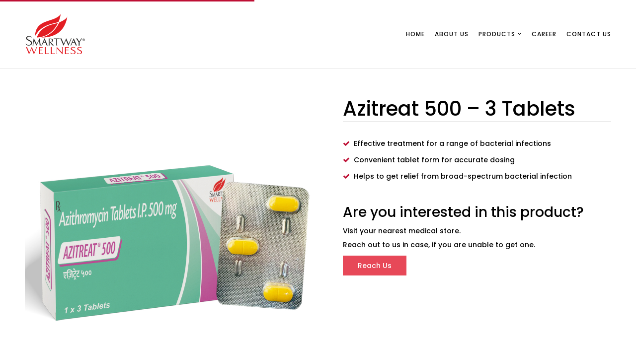

--- FILE ---
content_type: text/html; charset=UTF-8
request_url: https://smartwaywellness.com/product/azitreat-500-3-tablets/
body_size: 34188
content:
<!DOCTYPE html>
<html lang="en-US">

<head>
<meta name="viewport" content="width=device-width, initial-scale=1.0">
<meta charset="UTF-8">
<meta name='robots' content='index, follow, max-image-preview:large, max-snippet:-1, max-video-preview:-1' />
<meta property="og:locale" content="en_US" />
<meta property="og:type" content="article" />
<meta property="og:title" content="Azitreat 500 - 3 Tablets - Smartway" />
<meta property="og:description" content="Effective treatment for a range of bacterial infections  Convenient tablet form for accurate dosing  Helps to get relief from broad-spectrum bacterial infection   Are you interested in this product? Visit your nearest medical store. Reach out to us in case, if you are unable to get one.   Reach Us" />
<meta property="og:url" content="https://smartwaywellness.com/product/azitreat-500-3-tablets/" />
<meta property="og:site_name" content="Smartway" />
<meta property="article:publisher" content="https://www.facebook.com/SmartwayWellness" />
<meta property="article:modified_time" content="2025-07-04T09:25:54+00:00" />
<meta property="og:image" content="https://smartwaywellness.com/wp-content/uploads/2023/08/AZITREAT-500-3-Tab-1-2.jpg" />
<meta property="og:image:width" content="1020" />
<meta property="og:image:height" content="1020" />
<meta property="og:image:type" content="image/jpeg" />
<meta name="twitter:card" content="summary_large_image" />
<meta name="twitter:label1" content="Est. reading time" />
<meta name="twitter:data1" content="1 minute" />
<meta name="generator" content="WordPress 6.8.3" />
<meta name="generator" content="WooCommerce 10.3.5" />
<meta name="generator" content="Redux 4.5.8" />
<meta name="generator" content="Elementor 3.33.1; features: additional_custom_breakpoints; settings: css_print_method-internal, google_font-enabled, font_display-auto">
<meta name="generator" content="Powered by Slider Revolution 6.5.5 - responsive, Mobile-Friendly Slider Plugin for WordPress with comfortable drag and drop interface." />
<meta name="msapplication-TileImage" content="https://smartwaywellness.com/wp-content/uploads/2021/09/Smartway-Wellness_Fevicon.svg" />



<script id="bv-lazyload-images" data-cfasync="false" bv-exclude="true">var __defProp=Object.defineProperty;var __name=(target,value)=>__defProp(target,"name",{value,configurable:!0});var bv_lazyload_event_listener="load",bv_lazyload_events=["mousemove","click","keydown","wheel","touchmove","touchend"],bv_use_srcset_attr=!1,bv_style_observer,img_observer,picture_lazy_observer;bv_lazyload_event_listener=="load"?window.addEventListener("load",event=>{handle_lazyload_images()}):bv_lazyload_event_listener=="readystatechange"&&document.addEventListener("readystatechange",event=>{document.readyState==="interactive"&&handle_lazyload_images()});function add_lazyload_image_event_listeners(handle_lazyload_images2){bv_lazyload_events.forEach(function(event){document.addEventListener(event,handle_lazyload_images2,!0)})}__name(add_lazyload_image_event_listeners,"add_lazyload_image_event_listeners");function remove_lazyload_image_event_listeners(){bv_lazyload_events.forEach(function(event){document.removeEventListener(event,handle_lazyload_images,!0)})}__name(remove_lazyload_image_event_listeners,"remove_lazyload_image_event_listeners");function bv_replace_lazyloaded_image_url(element2){let src_value=element2.getAttribute("bv-data-src"),srcset_value=element2.getAttribute("bv-data-srcset"),currentSrc=element2.getAttribute("src");currentSrc&&currentSrc.startsWith("data:image/svg+xml")&&(bv_use_srcset_attr&&srcset_value&&element2.setAttribute("srcset",srcset_value),src_value&&element2.setAttribute("src",src_value))}__name(bv_replace_lazyloaded_image_url,"bv_replace_lazyloaded_image_url");function bv_replace_inline_style_image_url(element2){let bv_style_attr=element2.getAttribute("bv-data-style");if(console.log(bv_style_attr),bv_style_attr){let currentStyles=element2.getAttribute("style")||"",newStyle=currentStyles+(currentStyles?";":"")+bv_style_attr;element2.setAttribute("style",newStyle)}else console.log("BV_STYLE_ATTRIBUTE_NOT_FOUND : "+entry)}__name(bv_replace_inline_style_image_url,"bv_replace_inline_style_image_url");function handleLazyloadImages(entries){entries.map(entry2=>{entry2.isIntersecting&&(bv_replace_lazyloaded_image_url(entry2.target),img_observer.unobserve(entry2.target))})}__name(handleLazyloadImages,"handleLazyloadImages");function handleOnscreenInlineStyleImages(entries){entries.map(entry2=>{entry2.isIntersecting&&(bv_replace_inline_style_image_url(entry2.target),bv_style_observer.unobserve(entry2.target))})}__name(handleOnscreenInlineStyleImages,"handleOnscreenInlineStyleImages");function handlePictureTags(entries){entries.map(entry2=>{entry2.isIntersecting&&(bv_replace_picture_tag_url(entry2.target),picture_lazy_observer.unobserve(entry2.target))})}__name(handlePictureTags,"handlePictureTags");function bv_replace_picture_tag_url(element2){const child_elements=element2.children;for(let i=0;i<child_elements.length;i++){let child_elem=child_elements[i],_srcset=child_elem.getAttribute("bv-data-srcset"),_src=child_elem.getAttribute("bv-data-src");_srcset&&child_elem.setAttribute("srcset",_srcset),_src&&child_elem.setAttribute("src",_src),bv_replace_picture_tag_url(child_elem)}}__name(bv_replace_picture_tag_url,"bv_replace_picture_tag_url"),"IntersectionObserver"in window&&(bv_style_observer=new IntersectionObserver(handleOnscreenInlineStyleImages),img_observer=new IntersectionObserver(handleLazyloadImages),picture_lazy_observer=new IntersectionObserver(handlePictureTags));function handle_lazyload_images(){"IntersectionObserver"in window?(document.querySelectorAll(".bv-lazyload-bg-style").forEach(target_element=>{bv_style_observer.observe(target_element)}),document.querySelectorAll(".bv-lazyload-tag-img").forEach(img_element=>{img_observer.observe(img_element)}),document.querySelectorAll(".bv-lazyload-picture").forEach(picture_element=>{picture_lazy_observer.observe(picture_element)})):(document.querySelectorAll(".bv-lazyload-bg-style").forEach(target_element=>{bv_replace_inline_style_image_url(target_element)}),document.querySelectorAll(".bv-lazyload-tag-img").forEach(target_element=>{bv_replace_lazyloaded_image_url(target_element)}),document.querySelectorAll(".bv-lazyload-picture").forEach(picture_element=>{bv_replace_picture_tag_url(element)}))}__name(handle_lazyload_images,"handle_lazyload_images");
</script>

<script id="bv-dl-scripts-list" data-cfasync="false" bv-exclude="true">
var scriptAttrs = [{"attrs":{"src":"\/\/www.googletagmanager.com\/gtag\/js?id=G-2ENSJ386QX","data-cfasync":false,"data-wpfc-render":"false","type":"text\/javascript","defer":true,"async":false,"bv_inline_delayed":false},"bv_unique_id":"AYtJCzR4NJOjAgqf0b4V","reference":0},{"attrs":{"defer":true,"data-cfasync":false,"async":false,"data-wpfc-render":"false","type":"text\/javascript","bv_inline_delayed":true},"bv_unique_id":"icPRgfPOB5z9rl8MpB1a","reference":1},{"attrs":{"type":"text\/javascript","id":"woocommerce-google-analytics-integration-gtag-js-after","defer":true,"data-cfasync":false,"bv_inline_delayed":true,"async":false},"bv_unique_id":"0AGdoi57thDAGabklTOt","reference":2},{"attrs":{"type":"text\/javascript","src":"https:\/\/smartwaywellness.com\/wp-content\/uploads\/al_opt_content\/SCRIPT\/smartwaywellness.com\/.\/wp-content\/plugins\/google-analytics-for-wordpress\/assets\/js\/691e0c3ddb888a4f44ff7129\/691e0c3ddb888a4f44ff7129-c0b1556b9e1a9994fd779ceaffe12c9b_frontend-gtag.min.js?x69687","id":"monsterinsights-frontend-script-js","data-wp-strategy":"async","defer":true,"data-cfasync":false,"async":false,"bv_inline_delayed":false},"bv_unique_id":"Rc1mjflvdG7c5S84gb2E","reference":3},{"attrs":{"data-cfasync":false,"data-wpfc-render":"false","type":"text\/javascript","id":"monsterinsights-frontend-script-js-extra","defer":true,"bv_inline_delayed":true,"async":false},"bv_unique_id":"RarLnlvD7cxZ8Pot4SmH","reference":4},{"attrs":{"type":"text\/javascript","src":"https:\/\/smartwaywellness.com\/wp-content\/uploads\/al_opt_content\/SCRIPT\/smartwaywellness.com\/.\/wp-includes\/js\/jquery\/691e0c3ddb888a4f44ff7129\/691e0c3ddb888a4f44ff7129-16cb9084c573484b0cbcd8b282b41204_jquery.min.js?x69687","id":"jquery-core-js","defer":true,"data-cfasync":false,"async":false,"bv_inline_delayed":false},"bv_unique_id":"DgmuEsPebVAOZ2GBvcom","reference":5},{"attrs":{"type":"text\/javascript","src":"https:\/\/smartwaywellness.com\/wp-content\/uploads\/al_opt_content\/SCRIPT\/smartwaywellness.com\/.\/wp-includes\/js\/jquery\/691e0c3ddb888a4f44ff7129\/691e0c3ddb888a4f44ff7129-9ffeb32e2d9efbf8f70caabded242267_jquery-migrate.min.js?x69687","id":"jquery-migrate-js","defer":true,"data-cfasync":false,"async":false,"bv_inline_delayed":false},"bv_unique_id":"z8Gr5j76loGvX6dmY7qa","reference":6},{"attrs":{"type":"text\/javascript","id":"wc-add-to-cart-js-extra","defer":true,"data-cfasync":false,"bv_inline_delayed":true,"async":false},"bv_unique_id":"A19QsD9lJpdfnu6mnaqJ","reference":8},{"attrs":{"defer":true,"data-cfasync":false,"async":false,"type":"text\/javascript","id":"wc-single-product-js-extra","bv_inline_delayed":true},"bv_unique_id":"sDjkDXxegNzFXic3mLdV","reference":10},{"attrs":{"type":"text\/javascript","id":"woocommerce-js-extra","defer":true,"data-cfasync":false,"bv_inline_delayed":true,"async":false},"bv_unique_id":"7T56fzf19ttSzmTwVN5C","reference":13},{"attrs":{"type":"text\/javascript","src":"https:\/\/smartwaywellness.com\/wp-content\/uploads\/al_opt_content\/SCRIPT\/smartwaywellness.com\/.\/wp-includes\/js\/691e0c3ddb888a4f44ff7129\/691e0c3ddb888a4f44ff7129-dadb3f410026822807858737cbc7b64c_underscore.min.js?x69687","id":"underscore-js","defer":true,"data-cfasync":false,"async":false,"bv_inline_delayed":false},"bv_unique_id":"VasbCWXHJMeP4Pv4xT6u","reference":15},{"attrs":{"type":"text\/javascript","id":"wp-util-js-extra","defer":true,"data-cfasync":false,"bv_inline_delayed":true,"async":false},"bv_unique_id":"pqPeuP0BVLXxlHpaBhTZ","reference":16},{"attrs":{"type":"text\/javascript","src":"https:\/\/smartwaywellness.com\/wp-content\/uploads\/al_opt_content\/SCRIPT\/smartwaywellness.com\/.\/wp-includes\/js\/691e0c3ddb888a4f44ff7129\/691e0c3ddb888a4f44ff7129-19d386c9004e54941c1cc61d357efa5d_wp-util.min.js?x69687","id":"wp-util-js","defer":true,"data-cfasync":false,"async":false,"bv_inline_delayed":false},"bv_unique_id":"JxKhOUFUcYO7lH6F0d1n","reference":17},{"attrs":{"type":"text\/javascript","id":"wc-add-to-cart-variation-js-extra","defer":true,"data-cfasync":false,"bv_inline_delayed":true,"async":false},"bv_unique_id":"8gtuja51VZ2K6x85OyfT","reference":18},{"attrs":{"type":"text\/javascript","defer":true,"data-cfasync":false,"bv_inline_delayed":true,"async":false},"bv_unique_id":"AJ3KXbeG8uY2BrHXroUq","reference":20},{"attrs":{"type":"text\/javascript","defer":true,"data-cfasync":false,"bv_inline_delayed":true,"async":false},"bv_unique_id":"XYkcJ6bpxeBQlsbzI6K9","reference":21},{"attrs":{"type":"text\/javascript","defer":true,"data-cfasync":false,"bv_inline_delayed":true,"async":false},"bv_unique_id":"L0040FM9lYVpd3QFhhHT","reference":22},{"attrs":{"type":"text\/javascript","defer":true,"data-cfasync":false,"bv_inline_delayed":true,"async":false},"bv_unique_id":"ZIOl0tehDUjI7qLyUOBR","reference":23},{"attrs":{"defer":true,"data-cfasync":false,"bv_inline_delayed":true,"type":"text\/javascript","async":false},"bv_unique_id":"DWvNwNPwoqW0fnSi4lzu","reference":24},{"attrs":{"type":"text\/javascript","defer":true,"data-cfasync":false,"bv_inline_delayed":true,"async":false},"bv_unique_id":"6KBkd7ehQyxELwFfRKXW","reference":25},{"attrs":{"defer":true,"data-cfasync":false,"bv_inline_delayed":true,"type":"text\/javascript","async":false},"bv_unique_id":"VmaZjwzGprY2OGByPs9j","reference":26},{"attrs":{"type":"text\/javascript","defer":true,"data-cfasync":false,"bv_inline_delayed":true,"async":false},"bv_unique_id":"UftolmMidxSxZCKQM8HT","reference":27},{"attrs":{"type":"text\/javascript","src":"https:\/\/www.googletagmanager.com\/gtag\/js?id=G-7NNFDQXL8X","id":"google-tag-manager-js","data-wp-strategy":"async","defer":true,"data-cfasync":false,"async":false,"bv_inline_delayed":false},"bv_unique_id":"rd0zNb68oAWDpiyDf21x","reference":28},{"attrs":{"type":"text\/javascript","src":"https:\/\/smartwaywellness.com\/wp-content\/uploads\/al_opt_content\/SCRIPT\/smartwaywellness.com\/.\/wp-includes\/js\/dist\/691e0c3ddb888a4f44ff7129\/691e0c3ddb888a4f44ff7129-c6fddbb6be69793478de26fc245b2acf_hooks.min.js?x69687","id":"wp-hooks-js","defer":true,"data-cfasync":false,"async":false,"bv_inline_delayed":false},"bv_unique_id":"uCrZi6QAlUa2Fhv0Rklk","reference":29},{"attrs":{"type":"text\/javascript","src":"https:\/\/smartwaywellness.com\/wp-content\/uploads\/al_opt_content\/SCRIPT\/smartwaywellness.com\/.\/wp-includes\/js\/dist\/691e0c3ddb888a4f44ff7129\/691e0c3ddb888a4f44ff7129-a8127c1a87bb4f99edbeec7c37311dcd_i18n.min.js?x69687","id":"wp-i18n-js","defer":true,"data-cfasync":false,"async":false,"bv_inline_delayed":false},"bv_unique_id":"iMDqQm9yWPkusekvPkEK","reference":30},{"attrs":{"type":"text\/javascript","id":"wp-i18n-js-after","defer":true,"data-cfasync":false,"bv_inline_delayed":true,"async":false},"bv_unique_id":"hvls73Lor4PD5eBbqagi","reference":31},{"attrs":{"type":"text\/javascript","src":"https:\/\/smartwaywellness.com\/wp-content\/uploads\/al_opt_content\/SCRIPT\/smartwaywellness.com\/.\/wp-content\/plugins\/woocommerce-google-analytics-integration\/assets\/js\/build\/691e0c3ddb888a4f44ff7129\/691e0c3ddb888a4f44ff7129-71fd2a6f69a73cfde8852756e5ed7724_main.js?x69687","id":"woocommerce-google-analytics-integration-js","defer":true,"data-cfasync":false,"async":false,"bv_inline_delayed":false},"bv_unique_id":"oCtGqpkyZIPjqwOW5OGI","reference":32},{"attrs":{"type":"text\/javascript","src":"https:\/\/smartwaywellness.com\/wp-content\/uploads\/al_opt_content\/SCRIPT\/smartwaywellness.com\/.\/wp-content\/plugins\/contact-form-7\/includes\/swv\/js\/691e0c3ddb888a4f44ff7129\/691e0c3ddb888a4f44ff7129-96e7dc3f0e8559e4a3f3ca40b17ab9c3_index.js?x69687","id":"swv-js","defer":true,"data-cfasync":false,"async":false,"bv_inline_delayed":false},"bv_unique_id":"OdeWg4gMYbauAWWCgueg","reference":33},{"attrs":{"type":"text\/javascript","id":"contact-form-7-js-before","defer":true,"data-cfasync":false,"bv_inline_delayed":true,"async":false},"bv_unique_id":"G5LdlFKkPfKXkuKPeKiG","reference":34},{"attrs":{"type":"text\/javascript","src":"https:\/\/smartwaywellness.com\/wp-content\/uploads\/al_opt_content\/SCRIPT\/smartwaywellness.com\/.\/wp-content\/plugins\/contact-form-7\/includes\/js\/691e0c3ddb888a4f44ff7129\/691e0c3ddb888a4f44ff7129-2912c657d0592cc532dff73d0d2ce7bb_index.js?x69687","id":"contact-form-7-js","defer":true,"data-cfasync":false,"async":false,"bv_inline_delayed":false},"bv_unique_id":"oPqelDUomFZNqE4s7jWq","reference":35},{"attrs":{"type":"text\/javascript","src":"https:\/\/smartwaywellness.com\/wp-content\/uploads\/al_opt_content\/SCRIPT\/smartwaywellness.com\/.\/wp-includes\/js\/jquery\/ui\/691e0c3ddb888a4f44ff7129\/691e0c3ddb888a4f44ff7129-da215ae12b95b3aeeb2047667016c7f8_core.min.js?x69687","id":"jquery-ui-core-js","defer":true,"data-cfasync":false,"async":false,"bv_inline_delayed":false},"bv_unique_id":"611t6Zocp7ofE6NLlLIK","reference":38},{"attrs":{"type":"text\/javascript","src":"https:\/\/smartwaywellness.com\/wp-content\/uploads\/al_opt_content\/SCRIPT\/smartwaywellness.com\/.\/wp-includes\/js\/jquery\/ui\/691e0c3ddb888a4f44ff7129\/691e0c3ddb888a4f44ff7129-dd6a0d8d7b3e0afbbc0bbb417dcc387b_mouse.min.js?x69687","id":"jquery-ui-mouse-js","defer":true,"data-cfasync":false,"async":false,"bv_inline_delayed":false},"bv_unique_id":"Rq6pqzoNp06FXCq7YrZ9","reference":39},{"attrs":{"type":"text\/javascript","src":"https:\/\/smartwaywellness.com\/wp-content\/uploads\/al_opt_content\/SCRIPT\/smartwaywellness.com\/.\/wp-includes\/js\/jquery\/ui\/691e0c3ddb888a4f44ff7129\/691e0c3ddb888a4f44ff7129-ec2777f6b09c345d2ab0def96b5cab9d_slider.min.js?x69687","id":"jquery-ui-slider-js","defer":true,"data-cfasync":false,"async":false,"bv_inline_delayed":false},"bv_unique_id":"l80L8FqlbY83Lf1Av1tI","reference":40},{"attrs":{"type":"text\/javascript","src":"https:\/\/smartwaywellness.com\/wp-content\/uploads\/al_opt_content\/SCRIPT\/smartwaywellness.com\/.\/wp-content\/plugins\/wpbingo\/assets\/js\/691e0c3ddb888a4f44ff7129\/691e0c3ddb888a4f44ff7129-ce5bd4e87a6579f8545c7d6841d6c9d9_wpbingo.js?x69687","id":"bwp_wpbingo_js-js","defer":true,"data-cfasync":false,"async":false,"bv_inline_delayed":false},"bv_unique_id":"FoeCSbvIfQI6e0pxW2ND","reference":41},{"attrs":{"type":"text\/javascript","src":"https:\/\/smartwaywellness.com\/wp-content\/uploads\/al_opt_content\/SCRIPT\/smartwaywellness.com\/.\/wp-content\/plugins\/woocommerce\/assets\/js\/jquery-cookie\/691e0c3ddb888a4f44ff7129\/691e0c3ddb888a4f44ff7129-29f342b2318db5162b4d752ace394512_jquery.cookie.min.js?x69687","id":"wc-jquery-cookie-js","data-wp-strategy":"defer","defer":true,"data-cfasync":false,"async":false,"bv_inline_delayed":false},"bv_unique_id":"aXndfLZOqmSKK9JwR8nv","reference":42},{"attrs":{"type":"text\/javascript","src":"https:\/\/smartwaywellness.com\/wp-content\/uploads\/al_opt_content\/SCRIPT\/smartwaywellness.com\/.\/wp-content\/plugins\/wpbingo\/assets\/js\/691e0c3ddb888a4f44ff7129\/691e0c3ddb888a4f44ff7129-880e11fed9427a27cf090d00dedd2f87_newsletter.js?x69687","id":"wpbingo-newsletter-js","defer":true,"data-cfasync":false,"async":false,"bv_inline_delayed":false},"bv_unique_id":"EnIs7e91rJlkzZXZN4Y6","reference":43},{"attrs":{"type":"text\/javascript","id":"bwp_woocommerce_filter-js-extra","defer":true,"data-cfasync":false,"bv_inline_delayed":true,"async":false},"bv_unique_id":"wriIt3duyfRNxPputZCg","reference":44},{"attrs":{"type":"text\/javascript","src":"https:\/\/smartwaywellness.com\/wp-content\/uploads\/al_opt_content\/SCRIPT\/smartwaywellness.com\/.\/wp-content\/plugins\/wpbingo\/assets\/js\/691e0c3ddb888a4f44ff7129\/691e0c3ddb888a4f44ff7129-f3ee92086fd23ad6cf6a01192199d426_filter.js?x69687","id":"bwp_woocommerce_filter-js","defer":true,"data-cfasync":false,"async":false,"bv_inline_delayed":false},"bv_unique_id":"R2czQFMzoUCsa1zrqTrQ","reference":45},{"attrs":{"type":"text\/javascript","id":"cffscripts-js-extra","defer":true,"data-cfasync":false,"bv_inline_delayed":true,"async":false},"bv_unique_id":"s5S6t9rDJTtx8dHYBdBL","reference":46},{"attrs":{"type":"text\/javascript","src":"https:\/\/smartwaywellness.com\/wp-content\/uploads\/al_opt_content\/SCRIPT\/smartwaywellness.com\/.\/wp-content\/plugins\/custom-facebook-feed\/assets\/js\/691e0c3ddb888a4f44ff7129\/691e0c3ddb888a4f44ff7129-410cdc341419504a4675fcce4d89041c_cff-scripts.js?x69687","id":"cffscripts-js","defer":true,"data-cfasync":false,"async":false,"bv_inline_delayed":false},"bv_unique_id":"BYQnzogvkjvvIzfr1v0u","reference":47},{"attrs":{"type":"text\/javascript","src":"https:\/\/smartwaywellness.com\/wp-content\/uploads\/al_opt_content\/SCRIPT\/smartwaywellness.com\/.\/wp-content\/themes\/cerla\/js\/691e0c3ddb888a4f44ff7129\/691e0c3ddb888a4f44ff7129-1022eaf388cc780bcfeb6456157adb7d_popper.min.js?x69687","id":"popper-js","defer":true,"data-cfasync":false,"async":false,"bv_inline_delayed":false},"bv_unique_id":"UdHlT10hj888EqrdfduV","reference":48},{"attrs":{"type":"text\/javascript","src":"https:\/\/smartwaywellness.com\/wp-content\/uploads\/al_opt_content\/SCRIPT\/smartwaywellness.com\/.\/wp-content\/themes\/cerla\/js\/691e0c3ddb888a4f44ff7129\/691e0c3ddb888a4f44ff7129-9b445bac2bfb56b387745d8a1c9ef776_bootstrap.min.js?x69687","id":"bootstrap-js","defer":true,"data-cfasync":false,"async":false,"bv_inline_delayed":false},"bv_unique_id":"FDZPPTNUQsAZZamAcKBi","reference":49},{"attrs":{"type":"text\/javascript","src":"https:\/\/smartwaywellness.com\/wp-content\/uploads\/al_opt_content\/SCRIPT\/smartwaywellness.com\/.\/wp-content\/themes\/cerla\/js\/691e0c3ddb888a4f44ff7129\/691e0c3ddb888a4f44ff7129-85aba79e771e02edb501c72e90fe88c5_jquery.mmenu.all.min.js?x69687","id":"jquery-mmenu-all-js","defer":true,"data-cfasync":false,"async":false,"bv_inline_delayed":false},"bv_unique_id":"UxpTYapwXeT6vE5OZZSx","reference":50},{"attrs":{"type":"text\/javascript","src":"https:\/\/smartwaywellness.com\/wp-content\/uploads\/al_opt_content\/SCRIPT\/smartwaywellness.com\/.\/wp-content\/themes\/cerla\/js\/691e0c3ddb888a4f44ff7129\/691e0c3ddb888a4f44ff7129-d5a61c749e44e47159af8a6579dda121_slick.min.js?x69687","id":"slick-js","defer":true,"data-cfasync":false,"async":false,"bv_inline_delayed":false},"bv_unique_id":"ibMLrIqu1NtCgEJa0GXO","reference":51},{"attrs":{"type":"text\/javascript","src":"https:\/\/smartwaywellness.com\/wp-content\/uploads\/al_opt_content\/SCRIPT\/smartwaywellness.com\/.\/wp-content\/themes\/cerla\/js\/691e0c3ddb888a4f44ff7129\/691e0c3ddb888a4f44ff7129-0b6a7de95b8d11b23c8e58b12574f696_instafeed.min.js?x69687","id":"instafeed-js","defer":true,"data-cfasync":false,"async":false,"bv_inline_delayed":false},"bv_unique_id":"gEbjBSWt5UypQkdGqag0","reference":52},{"attrs":{"type":"text\/javascript","src":"https:\/\/smartwaywellness.com\/wp-content\/uploads\/al_opt_content\/SCRIPT\/smartwaywellness.com\/.\/wp-content\/themes\/cerla\/js\/691e0c3ddb888a4f44ff7129\/691e0c3ddb888a4f44ff7129-56af7c71574b80f40fa05e7f37826508_jquery.countdown.min.js?x69687","id":"jquery-countdown-js","defer":true,"data-cfasync":false,"async":false,"bv_inline_delayed":false},"bv_unique_id":"dIeEKtzSuaqlLETb8njJ","reference":53},{"attrs":{"type":"text\/javascript","src":"https:\/\/smartwaywellness.com\/wp-content\/uploads\/al_opt_content\/SCRIPT\/smartwaywellness.com\/.\/wp-content\/themes\/cerla\/js\/691e0c3ddb888a4f44ff7129\/691e0c3ddb888a4f44ff7129-3301e15ed25b9f3cb53df7057f8d34be_jquery.fancybox.min.js?x69687","id":"jquery-fancybox-js","defer":true,"data-cfasync":false,"async":false,"bv_inline_delayed":false},"bv_unique_id":"pq18mx2GC2BtMFgWbUK1","reference":54},{"attrs":{"type":"text\/javascript","src":"https:\/\/smartwaywellness.com\/wp-content\/uploads\/al_opt_content\/SCRIPT\/smartwaywellness.com\/.\/wp-content\/themes\/cerla\/js\/691e0c3ddb888a4f44ff7129\/691e0c3ddb888a4f44ff7129-ab08d33e631046eac2bc9042654ef28b_jquery.elevatezoom.js?x69687","id":"jquery-elevatezoom-js","defer":true,"data-cfasync":false,"async":false,"bv_inline_delayed":false},"bv_unique_id":"ezN2L6IqL1vTRUaR2AEz","reference":55},{"attrs":{"type":"text\/javascript","src":"https:\/\/smartwaywellness.com\/wp-content\/uploads\/al_opt_content\/SCRIPT\/smartwaywellness.com\/.\/wp-content\/themes\/cerla\/js\/691e0c3ddb888a4f44ff7129\/691e0c3ddb888a4f44ff7129-b2e5eb4e0fc32648f64911ec367ba4b6_isotopes.js?x69687","id":"isotopes-js","defer":true,"data-cfasync":false,"async":false,"bv_inline_delayed":false},"bv_unique_id":"xyHTP2Psmv812bW59rdW","reference":56},{"attrs":{"type":"text\/javascript","src":"https:\/\/smartwaywellness.com\/wp-content\/uploads\/al_opt_content\/SCRIPT\/smartwaywellness.com\/.\/wp-content\/themes\/cerla\/js\/691e0c3ddb888a4f44ff7129\/691e0c3ddb888a4f44ff7129-42d5a0139e07d2b3d9dad2c3e4786715_jquery.circlestime.js?x69687","id":"jquery-circlestime-js","defer":true,"data-cfasync":false,"async":false,"bv_inline_delayed":false},"bv_unique_id":"Gi7qR0E3GvWS8EWaNz5r","reference":57},{"attrs":{"type":"text\/javascript","src":"https:\/\/smartwaywellness.com\/wp-content\/uploads\/al_opt_content\/SCRIPT\/smartwaywellness.com\/.\/wp-content\/themes\/cerla\/js\/691e0c3ddb888a4f44ff7129\/691e0c3ddb888a4f44ff7129-ba9181e96eaf007ee78ee133a33cc3b0_360imagerotate.js?x69687","id":"360imagerotate-js","defer":true,"data-cfasync":false,"async":false,"bv_inline_delayed":false},"bv_unique_id":"dwGaxpudCkhMngIrEAUz","reference":58},{"attrs":{"type":"text\/javascript","src":"https:\/\/smartwaywellness.com\/wp-content\/uploads\/al_opt_content\/SCRIPT\/smartwaywellness.com\/.\/wp-content\/themes\/cerla\/js\/691e0c3ddb888a4f44ff7129\/691e0c3ddb888a4f44ff7129-0d2e83fdf81efaf19e7821128cafe547_portfolio.js?x69687","id":"cerla-portfolio-js","defer":true,"data-cfasync":false,"async":false,"bv_inline_delayed":false},"bv_unique_id":"aF9Op61MvkFXmATIj7Dq","reference":59},{"attrs":{"type":"text\/javascript","src":"https:\/\/smartwaywellness.com\/wp-content\/uploads\/al_opt_content\/SCRIPT\/smartwaywellness.com\/.\/wp-content\/themes\/cerla\/js\/691e0c3ddb888a4f44ff7129\/691e0c3ddb888a4f44ff7129-b97e5f3c21f5e054799499d49702a2d0_sly.min.js?x69687","id":"sly-js","defer":true,"data-cfasync":false,"async":false,"bv_inline_delayed":false},"bv_unique_id":"lepxkYNYDZ1RQVnsfRRo","reference":60},{"attrs":{"type":"text\/javascript","src":"https:\/\/smartwaywellness.com\/wp-content\/uploads\/al_opt_content\/SCRIPT\/smartwaywellness.com\/.\/wp-content\/themes\/cerla\/js\/691e0c3ddb888a4f44ff7129\/691e0c3ddb888a4f44ff7129-fe50ecb579ae7326d61fca5f898b5933_functions.js?x69687","id":"cerla-script-js","defer":true,"data-cfasync":false,"async":false,"bv_inline_delayed":false},"bv_unique_id":"Kj1UVzwgvTuaGhXESkEi","reference":61},{"attrs":{"type":"text\/javascript","id":"cerla-script-js-after","defer":true,"data-cfasync":false,"bv_inline_delayed":true,"async":false},"bv_unique_id":"cgGjBUWsmVNx52M4ga1O","reference":62},{"attrs":{"type":"text\/javascript","src":"https:\/\/smartwaywellness.com\/wp-content\/uploads\/al_opt_content\/SCRIPT\/smartwaywellness.com\/.\/wp-content\/plugins\/woocommerce\/assets\/js\/sourcebuster\/691e0c3ddb888a4f44ff7129\/691e0c3ddb888a4f44ff7129-fc06080ebf979384eaf92a5f1cd7a50b_sourcebuster.min.js?x69687","id":"sourcebuster-js-js","defer":true,"data-cfasync":false,"async":false,"bv_inline_delayed":false},"bv_unique_id":"yvbduqpXlA6W4Gx2mhcG","reference":63},{"attrs":{"type":"text\/javascript","id":"wc-order-attribution-js-extra","defer":true,"data-cfasync":false,"bv_inline_delayed":true,"async":false},"bv_unique_id":"24SERFlbzJkxw8l3GMRw","reference":64},{"attrs":{"type":"text\/javascript","src":"https:\/\/smartwaywellness.com\/wp-content\/uploads\/al_opt_content\/SCRIPT\/smartwaywellness.com\/.\/wp-content\/plugins\/woocommerce\/assets\/js\/frontend\/691e0c3ddb888a4f44ff7129\/691e0c3ddb888a4f44ff7129-d834f2ad78a2268d6497e08749df5e1a_order-attribution.min.js?x69687","id":"wc-order-attribution-js","defer":true,"data-cfasync":false,"async":false,"bv_inline_delayed":false},"bv_unique_id":"Zo0oIdwAxC6VjiONhOh1","reference":65},{"attrs":{"type":"text\/javascript","src":"https:\/\/www.google.com\/recaptcha\/api.js?render=6Ldos_AqAAAAAJWv6sWmfiQuu5NFrVGmG7WAbwSN&ver=3.0","id":"google-recaptcha-js","defer":true,"data-cfasync":false,"async":false,"bv_inline_delayed":false},"bv_unique_id":"fkxETEzOpNd5ECoObJ3l","reference":66},{"attrs":{"type":"text\/javascript","src":"https:\/\/smartwaywellness.com\/wp-content\/uploads\/al_opt_content\/SCRIPT\/smartwaywellness.com\/.\/wp-includes\/js\/dist\/vendor\/691e0c3ddb888a4f44ff7129\/691e0c3ddb888a4f44ff7129-fe733b72675d4683549f10df06f8072d_wp-polyfill.min.js?x69687","id":"wp-polyfill-js","defer":true,"data-cfasync":false,"async":false,"bv_inline_delayed":false},"bv_unique_id":"57puOe1b3YXy29T2T8qf","reference":67},{"attrs":{"type":"text\/javascript","id":"wpcf7-recaptcha-js-before","defer":true,"data-cfasync":false,"bv_inline_delayed":true,"async":false},"bv_unique_id":"TqzjfsvH6JhVARrAzdkG","reference":68},{"attrs":{"type":"text\/javascript","src":"https:\/\/smartwaywellness.com\/wp-content\/uploads\/al_opt_content\/SCRIPT\/smartwaywellness.com\/.\/wp-content\/plugins\/contact-form-7\/modules\/recaptcha\/691e0c3ddb888a4f44ff7129\/691e0c3ddb888a4f44ff7129-ec0187677793456f98473f49d9e9b95f_index.js?x69687","id":"wpcf7-recaptcha-js","defer":true,"data-cfasync":false,"async":false,"bv_inline_delayed":false},"bv_unique_id":"EEt6E2KvGviil0VRKx7u","reference":69},{"attrs":{"type":"text\/javascript","src":"https:\/\/smartwaywellness.com\/wp-content\/uploads\/al_opt_content\/SCRIPT\/smartwaywellness.com\/.\/wp-content\/plugins\/elementor\/assets\/js\/691e0c3ddb888a4f44ff7129\/691e0c3ddb888a4f44ff7129-4913f164c19428cc6084ea9cd544892a_webpack.runtime.min.js?x69687","id":"elementor-webpack-runtime-js","defer":true,"data-cfasync":false,"async":false,"bv_inline_delayed":false},"bv_unique_id":"TfUH2gVJu4HB6ZHdxcuM","reference":70},{"attrs":{"type":"text\/javascript","src":"https:\/\/smartwaywellness.com\/wp-content\/uploads\/al_opt_content\/SCRIPT\/smartwaywellness.com\/.\/wp-content\/plugins\/elementor\/assets\/js\/691e0c3ddb888a4f44ff7129\/691e0c3ddb888a4f44ff7129-a28b0a09e44a8d4a6b92dc177466510d_frontend-modules.min.js?x69687","id":"elementor-frontend-modules-js","defer":true,"data-cfasync":false,"async":false,"bv_inline_delayed":false},"bv_unique_id":"ImJMRsfqoZxtmHYVMiGa","reference":71},{"attrs":{"defer":true,"data-cfasync":false,"async":false,"type":"text\/javascript","id":"elementor-frontend-js-before","bv_inline_delayed":true},"bv_unique_id":"4U7d1bNkunY4zQ2AkWUL","reference":72},{"attrs":{"type":"text\/javascript","src":"https:\/\/smartwaywellness.com\/wp-content\/uploads\/al_opt_content\/SCRIPT\/smartwaywellness.com\/.\/wp-content\/plugins\/elementor\/assets\/js\/691e0c3ddb888a4f44ff7129\/691e0c3ddb888a4f44ff7129-ceb183b138eac316a5cb0741ec23696a_frontend.min.js?x69687","id":"elementor-frontend-js","defer":true,"data-cfasync":false,"async":false,"bv_inline_delayed":false},"bv_unique_id":"4ZfjWL7QeYxamlrpskBi","reference":73},{"attrs":{"defer":true,"data-cfasync":false,"async":false,"type":"text\/javascript","id":"woocommerce-google-analytics-integration-data-js-after","bv_inline_delayed":true},"bv_unique_id":"iPlXOPB7575qCOZhdQdv","reference":74},{"attrs":{"type":"text\/javascript","src":"https:\/\/smartwaywellness.com\/wp-content\/uploads\/al_opt_content\/SCRIPT\/smartwaywellness.com\/.\/wp-content\/plugins\/elementor\/assets\/lib\/font-awesome\/js\/691e0c3ddb888a4f44ff7129\/691e0c3ddb888a4f44ff7129-ef17c8ffc514d7418b4bec001b8473fb_v4-shims.min.js?x69687","id":"font-awesome-4-shim-js","defer":true,"data-cfasync":false,"async":false,"bv_inline_delayed":false},"bv_unique_id":"ESW6MyYk0hDzZwhXKCx4","reference":75},{"attrs":{"defer":true,"data-cfasync":false,"bv_inline_delayed":true,"type":"text\/javascript","async":false},"bv_unique_id":"UnI6Y38HYf9RVCwvUXit","reference":76},{"attrs":{"type":"text\/javascript","src":"https:\/\/smartwaywellness.com\/wp-content\/uploads\/al_opt_content\/SCRIPT\/smartwaywellness.com\/.\/wp-content\/plugins\/woocommerce\/assets\/js\/jquery-blockui\/691e0c3ddb888a4f44ff7129\/691e0c3ddb888a4f44ff7129-ef56117d1bb5cc41aa6bd127a49c7640_jquery.blockUI.min.js?x69687","id":"wc-jquery-blockui-js","defer":true,"data-wp-strategy":"defer","data-cfasync":false,"async":false,"bv_inline_delayed":false,"is_first_defer_element":true},"bv_unique_id":"nuZG8UwMKqzHD64Zh9RR","reference":7},{"attrs":{"type":"text\/javascript","src":"https:\/\/smartwaywellness.com\/wp-content\/uploads\/al_opt_content\/SCRIPT\/smartwaywellness.com\/.\/wp-content\/plugins\/woocommerce\/assets\/js\/frontend\/691e0c3ddb888a4f44ff7129\/691e0c3ddb888a4f44ff7129-d287805a49a165617edb2c8e53108510_add-to-cart.min.js?x69687","id":"wc-add-to-cart-js","defer":true,"data-wp-strategy":"defer","data-cfasync":false,"async":false,"bv_inline_delayed":false},"bv_unique_id":"a1x0B7Bhz9z53Q20YkAU","reference":9},{"attrs":{"defer":true,"data-cfasync":false,"async":false,"type":"text\/javascript","src":"https:\/\/smartwaywellness.com\/wp-content\/plugins\/woocommerce\/assets\/js\/frontend\/single-product.min.js?x69687","id":"wc-single-product-js","data-wp-strategy":"defer","bv_inline_delayed":false},"bv_unique_id":"vWlnJxO4DW1Nwwg9EhpM","reference":11},{"attrs":{"type":"text\/javascript","src":"https:\/\/smartwaywellness.com\/wp-content\/uploads\/al_opt_content\/SCRIPT\/smartwaywellness.com\/.\/wp-content\/plugins\/woocommerce\/assets\/js\/js-cookie\/691e0c3ddb888a4f44ff7129\/691e0c3ddb888a4f44ff7129-691a1e43450e7cda541a3bd6f10fd5db_js.cookie.min.js?x69687","id":"wc-js-cookie-js","defer":true,"data-wp-strategy":"defer","data-cfasync":false,"async":false,"bv_inline_delayed":false},"bv_unique_id":"5Hj8wML5UfKn7qzojzx7","reference":12},{"attrs":{"type":"text\/javascript","src":"https:\/\/smartwaywellness.com\/wp-content\/uploads\/al_opt_content\/SCRIPT\/smartwaywellness.com\/.\/wp-content\/plugins\/woocommerce\/assets\/js\/frontend\/691e0c3ddb888a4f44ff7129\/691e0c3ddb888a4f44ff7129-69718a71ff048caefc74e426ce23649e_woocommerce.min.js?x69687","id":"woocommerce-js","defer":true,"data-wp-strategy":"defer","data-cfasync":false,"async":false,"bv_inline_delayed":false},"bv_unique_id":"iUksOFB7FsNd3cEkPosJ","reference":14},{"attrs":{"type":"text\/javascript","src":"https:\/\/smartwaywellness.com\/wp-content\/uploads\/al_opt_content\/SCRIPT\/smartwaywellness.com\/.\/wp-content\/plugins\/woocommerce\/assets\/js\/frontend\/691e0c3ddb888a4f44ff7129\/691e0c3ddb888a4f44ff7129-81a7828241050d690febd92cf89f546f_add-to-cart-variation.min.js?x69687","id":"wc-add-to-cart-variation-js","defer":true,"data-wp-strategy":"defer","data-cfasync":false,"async":false,"bv_inline_delayed":false},"bv_unique_id":"jkEKUXgbyaCbRdXDoQO7","reference":19},{"attrs":{"type":"text\/javascript","src":"https:\/\/smartwaywellness.com\/wp-content\/uploads\/al_opt_content\/SCRIPT\/smartwaywellness.com\/.\/wp-content\/plugins\/revslider\/public\/assets\/js\/691e0c3ddb888a4f44ff7129\/691e0c3ddb888a4f44ff7129-45158046da12a8625b17fabca990d080_rbtools.min.js?x69687","defer":true,"id":"tp-tools-js","data-cfasync":false,"async":false,"bv_inline_delayed":false},"bv_unique_id":"XKSLjYO3CIzDUXxwQOnm","reference":36},{"attrs":{"type":"text\/javascript","src":"https:\/\/smartwaywellness.com\/wp-content\/uploads\/al_opt_content\/SCRIPT\/smartwaywellness.com\/.\/wp-content\/plugins\/revslider\/public\/assets\/js\/691e0c3ddb888a4f44ff7129\/691e0c3ddb888a4f44ff7129-1a73ac13c556f58db6b42f4264862266_rs6.min.js?x69687","defer":true,"id":"revmin-js","data-cfasync":false,"async":false,"bv_inline_delayed":false},"bv_unique_id":"jIqdiJkpCB4g3d0XdZ5W","reference":37},{"attrs":{"src":"data:text\/javascript;base64, [base64]","id":"bv-trigger-listener","type":"text\/javascript","defer":true,"async":false},"bv_unique_id":"d6fe9c24159ed4a27d224d91c70f8fdc","reference":100000000}];
</script>
<script id="bv-web-worker" type="javascript/worker" data-cfasync="false" bv-exclude="true">var __defProp=Object.defineProperty;var __name=(target,value)=>__defProp(target,"name",{value,configurable:!0});self.onmessage=function(e){var counter=e.data.fetch_urls.length;e.data.fetch_urls.forEach(function(fetch_url){loadUrl(fetch_url,function(){console.log("DONE: "+fetch_url),counter=counter-1,counter===0&&self.postMessage({status:"SUCCESS"})})})};async function loadUrl(fetch_url,callback){try{var request=new Request(fetch_url,{mode:"no-cors",redirect:"follow"});await fetch(request),callback()}catch(fetchError){console.log("Fetch Error loading URL:",fetchError);try{var xhr=new XMLHttpRequest;xhr.onerror=callback,xhr.onload=callback,xhr.responseType="blob",xhr.open("GET",fetch_url,!0),xhr.send()}catch(xhrError){console.log("XHR Error loading URL:",xhrError),callback()}}}__name(loadUrl,"loadUrl");
</script>
<script id="bv-web-worker-handler" data-cfasync="false" bv-exclude="true">var __defProp=Object.defineProperty;var __name=(target,value)=>__defProp(target,"name",{value,configurable:!0});if(typeof scriptAttrs<"u"&&Array.isArray(scriptAttrs)&&scriptAttrs.length>0){const lastElement=scriptAttrs[scriptAttrs.length-1];if(lastElement.attrs&&lastElement.attrs.id==="bv-trigger-listener"){var bv_custom_ready_state_value="loading";Object.defineProperty(document,"readyState",{get:__name(function(){return bv_custom_ready_state_value},"get"),set:__name(function(){},"set")})}}if(typeof scriptAttrs>"u"||!Array.isArray(scriptAttrs))var scriptAttrs=[];if(typeof linkStyleAttrs>"u"||!Array.isArray(linkStyleAttrs))var linkStyleAttrs=[];var js_dom_loaded=!1;document.addEventListener("DOMContentLoaded",()=>{js_dom_loaded=!0});const EVENTS=["mousemove","click","keydown","wheel","touchmove","touchend"];var scriptUrls=[],styleUrls=[],bvEventCalled=!1,workerFinished=!1,functionExec=!1;scriptAttrs.forEach((scriptAttr,index)=>{scriptAttr.attrs.src&&!scriptAttr.attrs.src.includes("data:text/javascript")&&(scriptUrls[index]=scriptAttr.attrs.src)}),linkStyleAttrs.forEach((linkAttr,index)=>{styleUrls[index]=linkAttr.attrs.href});var fetchUrls=styleUrls.concat(scriptUrls);function addEventListeners(bvEventHandler2){EVENTS.forEach(function(event){document.addEventListener(event,bvEventFired,!0),document.addEventListener(event,bvEventHandler2,!0)})}__name(addEventListeners,"addEventListeners");function removeEventListeners(){EVENTS.forEach(function(event){document.removeEventListener(event,bvEventHandler,!0)})}__name(removeEventListeners,"removeEventListeners");function bvEventFired(){bvEventCalled||(bvEventCalled=!0,workerFinished=!0)}__name(bvEventFired,"bvEventFired");function bvGetElement(attributes,element){Object.keys(attributes).forEach(function(attr){attr==="async"?element.async=attributes[attr]:attr==="innerHTML"?element.innerHTML=atob(attributes[attr]):element.setAttribute(attr,attributes[attr])})}__name(bvGetElement,"bvGetElement");function bvAddElement(attr,element){var attributes=attr.attrs;if(attributes.bv_inline_delayed){let bvScriptId=attr.bv_unique_id,bvScriptElement=document.querySelector("[bv_unique_id='"+bvScriptId+"']");bvScriptElement?(!attributes.innerHTML&&!attributes.src&&bvScriptElement.textContent.trim()!==""&&(attributes.src="data:text/javascript;base64, "+btoa(unescape(encodeURIComponent(bvScriptElement.textContent)))),bvGetElement(attributes,element),bvScriptElement.after(element)):console.log(`Script not found for ${bvScriptId}`)}else{bvGetElement(attributes,element);var templateId=attr.bv_unique_id,targetElement=document.querySelector("[id='"+templateId+"']");targetElement&&targetElement.after(element)}}__name(bvAddElement,"bvAddElement");function bvEventHandler(){if(console.log("EVENT FIRED"),js_dom_loaded&&bvEventCalled&&workerFinished&&!functionExec){functionExec=!0,document.querySelectorAll('style[type="bv_inline_delayed_css"], template[id]').forEach(element=>{if(element.tagName.toLowerCase()==="style"){var new_style=document.createElement("style");new_style.type="text/css",new_style.textContent=element.textContent,element.after(new_style),new_style.parentNode?element.remove():console.log("PARENT NODE NOT FOUND")}else if(element.tagName.toLowerCase()==="template"){var templateId=element.id,linkStyleAttr=linkStyleAttrs.find(attr=>attr.bv_unique_id===templateId);if(linkStyleAttr){var link=document.createElement("link");bvAddElement(linkStyleAttr,link),element.parentNode&&element.parentNode.replaceChild(link,element),console.log("EXTERNAL STYLE ADDED")}else console.log(`No linkStyleAttr found for template ID ${templateId}`)}}),linkStyleAttrs.forEach((linkStyleAttr,index)=>{console.log("STYLE ADDED");var element=document.createElement("link");bvAddElement(linkStyleAttr,element)});let last_script_element;scriptAttrs.forEach((scriptAttr,index)=>{if(bv_custom_ready_state_value==="loading"&&scriptAttr.attrs&&scriptAttr.attrs.is_first_defer_element===!0)if(last_script_element){const readyStateScript=document.createElement("script");readyStateScript.src="data:text/javascript;base64, "+btoa(unescape(encodeURIComponent("bv_custom_ready_state_value = 'interactive';"))),readyStateScript.async=!1,last_script_element.after(readyStateScript)}else bv_custom_ready_state_value="interactive",console.log('Ready state manually set to "interactive"');console.log("JS ADDED");var element=document.createElement("script");last_script_element=element,bvAddElement(scriptAttr,element)}),removeEventListeners()}}__name(bvEventHandler,"bvEventHandler"),addEventListeners(bvEventHandler);var requestObject=window.URL||window.webkitURL,bvWorker=new Worker(requestObject.createObjectURL(new Blob([document.getElementById("bv-web-worker").textContent],{type:"text/javascript"})));bvWorker.onmessage=function(e){e.data.status==="SUCCESS"&&(console.log("WORKER_FINISHED"),workerFinished=!0,bvEventHandler())};var bv_load_event_fired=!1;addEventListener("load",()=>{bvEventHandler(),bv_call_fetch_urls(),bv_load_event_fired=!0});function bv_call_fetch_urls(){!bv_load_event_fired&&!workerFinished&&(bvWorker.postMessage({fetch_urls:fetchUrls}),bv_initiate_worker_timer())}__name(bv_call_fetch_urls,"bv_call_fetch_urls"),setTimeout(function(){bv_call_fetch_urls()},5e3);function bv_initiate_worker_timer(){setTimeout(function(){workerFinished||(console.log("WORKER_TIMEDOUT"),workerFinished=!0,bvWorker.terminate()),bvEventHandler()},4e3)}__name(bv_initiate_worker_timer,"bv_initiate_worker_timer");
</script>

	
	
	<link rel="profile" href="//gmpg.org/xfn/11">
	
	<style>img:is([sizes="auto" i], [sizes^="auto," i]) { contain-intrinsic-size: 3000px 1500px }</style>
	
	
	<title>Azitreat 500 - 3 Tablets - Smartway</title>
	<link rel="canonical" href="https://smartwaywellness.com/product/azitreat-500-3-tablets/" />
	
	
	
	
	
	
	
	
	
	
	
	
	
	
	
	<script type="application/ld+json" class="yoast-schema-graph">{"@context":"https://schema.org","@graph":[{"@type":"WebPage","@id":"https://smartwaywellness.com/product/azitreat-500-3-tablets/","url":"https://smartwaywellness.com/product/azitreat-500-3-tablets/","name":"Azitreat 500 - 3 Tablets - Smartway","isPartOf":{"@id":"https://smartwaywellness.com/#website"},"primaryImageOfPage":{"@id":"https://smartwaywellness.com/product/azitreat-500-3-tablets/#primaryimage"},"image":{"@id":"https://smartwaywellness.com/product/azitreat-500-3-tablets/#primaryimage"},"thumbnailUrl":"https://smartwaywellness.com/wp-content/uploads/2023/08/AZITREAT-500-3-Tab-1-2.jpg","datePublished":"2023-08-14T06:42:04+00:00","dateModified":"2025-07-04T09:25:54+00:00","breadcrumb":{"@id":"https://smartwaywellness.com/product/azitreat-500-3-tablets/#breadcrumb"},"inLanguage":"en-US","potentialAction":[{"@type":"ReadAction","target":["https://smartwaywellness.com/product/azitreat-500-3-tablets/"]}]},{"@type":"ImageObject","inLanguage":"en-US","@id":"https://smartwaywellness.com/product/azitreat-500-3-tablets/#primaryimage","url":"https://smartwaywellness.com/wp-content/uploads/2023/08/AZITREAT-500-3-Tab-1-2.jpg","contentUrl":"https://smartwaywellness.com/wp-content/uploads/2023/08/AZITREAT-500-3-Tab-1-2.jpg","width":1020,"height":1020},{"@type":"BreadcrumbList","@id":"https://smartwaywellness.com/product/azitreat-500-3-tablets/#breadcrumb","itemListElement":[{"@type":"ListItem","position":1,"name":"Home","item":"https://smartwaywellness.com/"},{"@type":"ListItem","position":2,"name":"All Products","item":"https://smartwaywellness.com/?page_id=11"},{"@type":"ListItem","position":3,"name":"Azitreat 500 &#8211; 3 Tablets"}]},{"@type":"WebSite","@id":"https://smartwaywellness.com/#website","url":"https://smartwaywellness.com/","name":"Smartway","description":"Nurturing Health","publisher":{"@id":"https://smartwaywellness.com/#organization"},"potentialAction":[{"@type":"SearchAction","target":{"@type":"EntryPoint","urlTemplate":"https://smartwaywellness.com/?s={search_term_string}"},"query-input":{"@type":"PropertyValueSpecification","valueRequired":true,"valueName":"search_term_string"}}],"inLanguage":"en-US"},{"@type":"Organization","@id":"https://smartwaywellness.com/#organization","name":"SmartwaySmartway Wellness Pvt. Ltd.","url":"https://smartwaywellness.com/","logo":{"@type":"ImageObject","inLanguage":"en-US","@id":"https://smartwaywellness.com/#/schema/logo/image/","url":"https://smartwaywellness.com/wp-content/uploads/2021/09/Smartway-Wellness_Logo_OK.svg","contentUrl":"https://smartwaywellness.com/wp-content/uploads/2021/09/Smartway-Wellness_Logo_OK.svg","width":312,"height":213,"caption":"SmartwaySmartway Wellness Pvt. Ltd."},"image":{"@id":"https://smartwaywellness.com/#/schema/logo/image/"},"sameAs":["https://www.facebook.com/SmartwayWellness","https://www.instagram.com/smartway_wellness"]}]}</script>
	


<link rel='dns-prefetch' href='//www.googletagmanager.com' />
<link rel='dns-prefetch' href='//maxcdn.bootstrapcdn.com' />
<link rel='dns-prefetch' href='//fonts.googleapis.com' />
<link rel="alternate" type="application/rss+xml" title="Smartway &raquo; Feed" href="https://smartwaywellness.com/feed/" />
<link rel="alternate" type="application/rss+xml" title="Smartway &raquo; Comments Feed" href="https://smartwaywellness.com/comments/feed/" />
		
							<template id="AYtJCzR4NJOjAgqf0b4V"></template>
			<script type="bv_inline_delayed_js" bv_unique_id="icPRgfPOB5z9rl8MpB1a" defer="1" data-cfasync="" async="">var mi_version = '9.10.0';
				var mi_track_user = true;
				var mi_no_track_reason = '';
								var MonsterInsightsDefaultLocations = {"page_location":"https:\/\/smartwaywellness.com\/product\/azitreat-500-3-tablets\/","page_referrer":"https:\/\/smartwaywellness.com\/?page_id=11&category-view-mode=list"};
								if ( typeof MonsterInsightsPrivacyGuardFilter === 'function' ) {
					var MonsterInsightsLocations = (typeof MonsterInsightsExcludeQuery === 'object') ? MonsterInsightsPrivacyGuardFilter( MonsterInsightsExcludeQuery ) : MonsterInsightsPrivacyGuardFilter( MonsterInsightsDefaultLocations );
				} else {
					var MonsterInsightsLocations = (typeof MonsterInsightsExcludeQuery === 'object') ? MonsterInsightsExcludeQuery : MonsterInsightsDefaultLocations;
				}

								var disableStrs = [
										'ga-disable-G-2ENSJ386QX',
									];

				/* Function to detect opted out users */
				function __gtagTrackerIsOptedOut() {
					for (var index = 0; index < disableStrs.length; index++) {
						if (document.cookie.indexOf(disableStrs[index] + '=true') > -1) {
							return true;
						}
					}

					return false;
				}

				/* Disable tracking if the opt-out cookie exists. */
				if (__gtagTrackerIsOptedOut()) {
					for (var index = 0; index < disableStrs.length; index++) {
						window[disableStrs[index]] = true;
					}
				}

				/* Opt-out function */
				function __gtagTrackerOptout() {
					for (var index = 0; index < disableStrs.length; index++) {
						document.cookie = disableStrs[index] + '=true; expires=Thu, 31 Dec 2099 23:59:59 UTC; path=/';
						window[disableStrs[index]] = true;
					}
				}

				if ('undefined' === typeof gaOptout) {
					function gaOptout() {
						__gtagTrackerOptout();
					}
				}
								window.dataLayer = window.dataLayer || [];

				window.MonsterInsightsDualTracker = {
					helpers: {},
					trackers: {},
				};
				if (mi_track_user) {
					function __gtagDataLayer() {
						dataLayer.push(arguments);
					}

					function __gtagTracker(type, name, parameters) {
						if (!parameters) {
							parameters = {};
						}

						if (parameters.send_to) {
							__gtagDataLayer.apply(null, arguments);
							return;
						}

						if (type === 'event') {
														parameters.send_to = monsterinsights_frontend.v4_id;
							var hookName = name;
							if (typeof parameters['event_category'] !== 'undefined') {
								hookName = parameters['event_category'] + ':' + name;
							}

							if (typeof MonsterInsightsDualTracker.trackers[hookName] !== 'undefined') {
								MonsterInsightsDualTracker.trackers[hookName](parameters);
							} else {
								__gtagDataLayer('event', name, parameters);
							}
							
						} else {
							__gtagDataLayer.apply(null, arguments);
						}
					}

					__gtagTracker('js', new Date());
					__gtagTracker('set', {
						'developer_id.dZGIzZG': true,
											});
					if ( MonsterInsightsLocations.page_location ) {
						__gtagTracker('set', MonsterInsightsLocations);
					}
										__gtagTracker('config', 'G-2ENSJ386QX', {"forceSSL":"true","link_attribution":"true"} );
										window.gtag = __gtagTracker;										(function () {
						/* https://developers.google.com/analytics/devguides/collection/analyticsjs/ */
						/* ga and __gaTracker compatibility shim. */
						var noopfn = function () {
							return null;
						};
						var newtracker = function () {
							return new Tracker();
						};
						var Tracker = function () {
							return null;
						};
						var p = Tracker.prototype;
						p.get = noopfn;
						p.set = noopfn;
						p.send = function () {
							var args = Array.prototype.slice.call(arguments);
							args.unshift('send');
							__gaTracker.apply(null, args);
						};
						var __gaTracker = function () {
							var len = arguments.length;
							if (len === 0) {
								return;
							}
							var f = arguments[len - 1];
							if (typeof f !== 'object' || f === null || typeof f.hitCallback !== 'function') {
								if ('send' === arguments[0]) {
									var hitConverted, hitObject = false, action;
									if ('event' === arguments[1]) {
										if ('undefined' !== typeof arguments[3]) {
											hitObject = {
												'eventAction': arguments[3],
												'eventCategory': arguments[2],
												'eventLabel': arguments[4],
												'value': arguments[5] ? arguments[5] : 1,
											}
										}
									}
									if ('pageview' === arguments[1]) {
										if ('undefined' !== typeof arguments[2]) {
											hitObject = {
												'eventAction': 'page_view',
												'page_path': arguments[2],
											}
										}
									}
									if (typeof arguments[2] === 'object') {
										hitObject = arguments[2];
									}
									if (typeof arguments[5] === 'object') {
										Object.assign(hitObject, arguments[5]);
									}
									if ('undefined' !== typeof arguments[1].hitType) {
										hitObject = arguments[1];
										if ('pageview' === hitObject.hitType) {
											hitObject.eventAction = 'page_view';
										}
									}
									if (hitObject) {
										action = 'timing' === arguments[1].hitType ? 'timing_complete' : hitObject.eventAction;
										hitConverted = mapArgs(hitObject);
										__gtagTracker('event', action, hitConverted);
									}
								}
								return;
							}

							function mapArgs(args) {
								var arg, hit = {};
								var gaMap = {
									'eventCategory': 'event_category',
									'eventAction': 'event_action',
									'eventLabel': 'event_label',
									'eventValue': 'event_value',
									'nonInteraction': 'non_interaction',
									'timingCategory': 'event_category',
									'timingVar': 'name',
									'timingValue': 'value',
									'timingLabel': 'event_label',
									'page': 'page_path',
									'location': 'page_location',
									'title': 'page_title',
									'referrer' : 'page_referrer',
								};
								for (arg in args) {
																		if (!(!args.hasOwnProperty(arg) || !gaMap.hasOwnProperty(arg))) {
										hit[gaMap[arg]] = args[arg];
									} else {
										hit[arg] = args[arg];
									}
								}
								return hit;
							}

							try {
								f.hitCallback();
							} catch (ex) {
							}
						};
						__gaTracker.create = newtracker;
						__gaTracker.getByName = newtracker;
						__gaTracker.getAll = function () {
							return [];
						};
						__gaTracker.remove = noopfn;
						__gaTracker.loaded = true;
						window['__gaTracker'] = __gaTracker;
					})();
									} else {
										console.log("");
					(function () {
						function __gtagTracker() {
							return null;
						}

						window['__gtagTracker'] = __gtagTracker;
						window['gtag'] = __gtagTracker;
					})();
									}</script>
							
		<link rel='stylesheet' id='sbr_styles-css' href='https://smartwaywellness.com/wp-content/plugins/reviews-feed/assets/css/sbr-styles.min.css?x69687' type='text/css' media='all' />
<link rel='stylesheet' id='sbi_styles-css' href='https://smartwaywellness.com/wp-content/plugins/instagram-feed/css/sbi-styles.min.css?x69687' type='text/css' media='all' />
<link rel='stylesheet' id='sby_styles-css' href='https://smartwaywellness.com/wp-content/plugins/feeds-for-youtube/css/sb-youtube-free.min.css?x69687' type='text/css' media='all' />
<link rel='stylesheet' id='wp-block-library-css' href='https://smartwaywellness.com/wp-includes/css/dist/block-library/style.min.css?x69687' type='text/css' media='all' />
<style id='classic-theme-styles-inline-css' type='text/css'>
/*! This file is auto-generated */
.wp-block-button__link{color:#fff;background-color:#32373c;border-radius:9999px;box-shadow:none;text-decoration:none;padding:calc(.667em + 2px) calc(1.333em + 2px);font-size:1.125em}.wp-block-file__button{background:#32373c;color:#fff;text-decoration:none}
</style>
<link rel='stylesheet' id='wp-components-css' href='https://smartwaywellness.com/wp-includes/css/dist/components/style.min.css?x69687' type='text/css' media='all' />
<link rel='stylesheet' id='wp-preferences-css' href='https://smartwaywellness.com/wp-includes/css/dist/preferences/style.min.css?x69687' type='text/css' media='all' />
<link rel='stylesheet' id='wp-block-editor-css' href='https://smartwaywellness.com/wp-includes/css/dist/block-editor/style.min.css?x69687' type='text/css' media='all' />
<link rel='stylesheet' id='popup-maker-block-library-style-css' href='https://smartwaywellness.com/wp-content/plugins/popup-maker/dist/packages/block-library-style.css?x69687' type='text/css' media='all' />
<style id='global-styles-inline-css' type='text/css'>
:root{--wp--preset--aspect-ratio--square: 1;--wp--preset--aspect-ratio--4-3: 4/3;--wp--preset--aspect-ratio--3-4: 3/4;--wp--preset--aspect-ratio--3-2: 3/2;--wp--preset--aspect-ratio--2-3: 2/3;--wp--preset--aspect-ratio--16-9: 16/9;--wp--preset--aspect-ratio--9-16: 9/16;--wp--preset--color--black: #000000;--wp--preset--color--cyan-bluish-gray: #abb8c3;--wp--preset--color--white: #ffffff;--wp--preset--color--pale-pink: #f78da7;--wp--preset--color--vivid-red: #cf2e2e;--wp--preset--color--luminous-vivid-orange: #ff6900;--wp--preset--color--luminous-vivid-amber: #fcb900;--wp--preset--color--light-green-cyan: #7bdcb5;--wp--preset--color--vivid-green-cyan: #00d084;--wp--preset--color--pale-cyan-blue: #8ed1fc;--wp--preset--color--vivid-cyan-blue: #0693e3;--wp--preset--color--vivid-purple: #9b51e0;--wp--preset--gradient--vivid-cyan-blue-to-vivid-purple: linear-gradient(135deg,rgba(6,147,227,1) 0%,rgb(155,81,224) 100%);--wp--preset--gradient--light-green-cyan-to-vivid-green-cyan: linear-gradient(135deg,rgb(122,220,180) 0%,rgb(0,208,130) 100%);--wp--preset--gradient--luminous-vivid-amber-to-luminous-vivid-orange: linear-gradient(135deg,rgba(252,185,0,1) 0%,rgba(255,105,0,1) 100%);--wp--preset--gradient--luminous-vivid-orange-to-vivid-red: linear-gradient(135deg,rgba(255,105,0,1) 0%,rgb(207,46,46) 100%);--wp--preset--gradient--very-light-gray-to-cyan-bluish-gray: linear-gradient(135deg,rgb(238,238,238) 0%,rgb(169,184,195) 100%);--wp--preset--gradient--cool-to-warm-spectrum: linear-gradient(135deg,rgb(74,234,220) 0%,rgb(151,120,209) 20%,rgb(207,42,186) 40%,rgb(238,44,130) 60%,rgb(251,105,98) 80%,rgb(254,248,76) 100%);--wp--preset--gradient--blush-light-purple: linear-gradient(135deg,rgb(255,206,236) 0%,rgb(152,150,240) 100%);--wp--preset--gradient--blush-bordeaux: linear-gradient(135deg,rgb(254,205,165) 0%,rgb(254,45,45) 50%,rgb(107,0,62) 100%);--wp--preset--gradient--luminous-dusk: linear-gradient(135deg,rgb(255,203,112) 0%,rgb(199,81,192) 50%,rgb(65,88,208) 100%);--wp--preset--gradient--pale-ocean: linear-gradient(135deg,rgb(255,245,203) 0%,rgb(182,227,212) 50%,rgb(51,167,181) 100%);--wp--preset--gradient--electric-grass: linear-gradient(135deg,rgb(202,248,128) 0%,rgb(113,206,126) 100%);--wp--preset--gradient--midnight: linear-gradient(135deg,rgb(2,3,129) 0%,rgb(40,116,252) 100%);--wp--preset--font-size--small: 13px;--wp--preset--font-size--medium: 20px;--wp--preset--font-size--large: 36px;--wp--preset--font-size--x-large: 42px;--wp--preset--spacing--20: 0.44rem;--wp--preset--spacing--30: 0.67rem;--wp--preset--spacing--40: 1rem;--wp--preset--spacing--50: 1.5rem;--wp--preset--spacing--60: 2.25rem;--wp--preset--spacing--70: 3.38rem;--wp--preset--spacing--80: 5.06rem;--wp--preset--shadow--natural: 6px 6px 9px rgba(0, 0, 0, 0.2);--wp--preset--shadow--deep: 12px 12px 50px rgba(0, 0, 0, 0.4);--wp--preset--shadow--sharp: 6px 6px 0px rgba(0, 0, 0, 0.2);--wp--preset--shadow--outlined: 6px 6px 0px -3px rgba(255, 255, 255, 1), 6px 6px rgba(0, 0, 0, 1);--wp--preset--shadow--crisp: 6px 6px 0px rgba(0, 0, 0, 1);}:where(.is-layout-flex){gap: 0.5em;}:where(.is-layout-grid){gap: 0.5em;}body .is-layout-flex{display: flex;}.is-layout-flex{flex-wrap: wrap;align-items: center;}.is-layout-flex > :is(*, div){margin: 0;}body .is-layout-grid{display: grid;}.is-layout-grid > :is(*, div){margin: 0;}:where(.wp-block-columns.is-layout-flex){gap: 2em;}:where(.wp-block-columns.is-layout-grid){gap: 2em;}:where(.wp-block-post-template.is-layout-flex){gap: 1.25em;}:where(.wp-block-post-template.is-layout-grid){gap: 1.25em;}.has-black-color{color: var(--wp--preset--color--black) !important;}.has-cyan-bluish-gray-color{color: var(--wp--preset--color--cyan-bluish-gray) !important;}.has-white-color{color: var(--wp--preset--color--white) !important;}.has-pale-pink-color{color: var(--wp--preset--color--pale-pink) !important;}.has-vivid-red-color{color: var(--wp--preset--color--vivid-red) !important;}.has-luminous-vivid-orange-color{color: var(--wp--preset--color--luminous-vivid-orange) !important;}.has-luminous-vivid-amber-color{color: var(--wp--preset--color--luminous-vivid-amber) !important;}.has-light-green-cyan-color{color: var(--wp--preset--color--light-green-cyan) !important;}.has-vivid-green-cyan-color{color: var(--wp--preset--color--vivid-green-cyan) !important;}.has-pale-cyan-blue-color{color: var(--wp--preset--color--pale-cyan-blue) !important;}.has-vivid-cyan-blue-color{color: var(--wp--preset--color--vivid-cyan-blue) !important;}.has-vivid-purple-color{color: var(--wp--preset--color--vivid-purple) !important;}.has-black-background-color{background-color: var(--wp--preset--color--black) !important;}.has-cyan-bluish-gray-background-color{background-color: var(--wp--preset--color--cyan-bluish-gray) !important;}.has-white-background-color{background-color: var(--wp--preset--color--white) !important;}.has-pale-pink-background-color{background-color: var(--wp--preset--color--pale-pink) !important;}.has-vivid-red-background-color{background-color: var(--wp--preset--color--vivid-red) !important;}.has-luminous-vivid-orange-background-color{background-color: var(--wp--preset--color--luminous-vivid-orange) !important;}.has-luminous-vivid-amber-background-color{background-color: var(--wp--preset--color--luminous-vivid-amber) !important;}.has-light-green-cyan-background-color{background-color: var(--wp--preset--color--light-green-cyan) !important;}.has-vivid-green-cyan-background-color{background-color: var(--wp--preset--color--vivid-green-cyan) !important;}.has-pale-cyan-blue-background-color{background-color: var(--wp--preset--color--pale-cyan-blue) !important;}.has-vivid-cyan-blue-background-color{background-color: var(--wp--preset--color--vivid-cyan-blue) !important;}.has-vivid-purple-background-color{background-color: var(--wp--preset--color--vivid-purple) !important;}.has-black-border-color{border-color: var(--wp--preset--color--black) !important;}.has-cyan-bluish-gray-border-color{border-color: var(--wp--preset--color--cyan-bluish-gray) !important;}.has-white-border-color{border-color: var(--wp--preset--color--white) !important;}.has-pale-pink-border-color{border-color: var(--wp--preset--color--pale-pink) !important;}.has-vivid-red-border-color{border-color: var(--wp--preset--color--vivid-red) !important;}.has-luminous-vivid-orange-border-color{border-color: var(--wp--preset--color--luminous-vivid-orange) !important;}.has-luminous-vivid-amber-border-color{border-color: var(--wp--preset--color--luminous-vivid-amber) !important;}.has-light-green-cyan-border-color{border-color: var(--wp--preset--color--light-green-cyan) !important;}.has-vivid-green-cyan-border-color{border-color: var(--wp--preset--color--vivid-green-cyan) !important;}.has-pale-cyan-blue-border-color{border-color: var(--wp--preset--color--pale-cyan-blue) !important;}.has-vivid-cyan-blue-border-color{border-color: var(--wp--preset--color--vivid-cyan-blue) !important;}.has-vivid-purple-border-color{border-color: var(--wp--preset--color--vivid-purple) !important;}.has-vivid-cyan-blue-to-vivid-purple-gradient-background{background: var(--wp--preset--gradient--vivid-cyan-blue-to-vivid-purple) !important;}.has-light-green-cyan-to-vivid-green-cyan-gradient-background{background: var(--wp--preset--gradient--light-green-cyan-to-vivid-green-cyan) !important;}.has-luminous-vivid-amber-to-luminous-vivid-orange-gradient-background{background: var(--wp--preset--gradient--luminous-vivid-amber-to-luminous-vivid-orange) !important;}.has-luminous-vivid-orange-to-vivid-red-gradient-background{background: var(--wp--preset--gradient--luminous-vivid-orange-to-vivid-red) !important;}.has-very-light-gray-to-cyan-bluish-gray-gradient-background{background: var(--wp--preset--gradient--very-light-gray-to-cyan-bluish-gray) !important;}.has-cool-to-warm-spectrum-gradient-background{background: var(--wp--preset--gradient--cool-to-warm-spectrum) !important;}.has-blush-light-purple-gradient-background{background: var(--wp--preset--gradient--blush-light-purple) !important;}.has-blush-bordeaux-gradient-background{background: var(--wp--preset--gradient--blush-bordeaux) !important;}.has-luminous-dusk-gradient-background{background: var(--wp--preset--gradient--luminous-dusk) !important;}.has-pale-ocean-gradient-background{background: var(--wp--preset--gradient--pale-ocean) !important;}.has-electric-grass-gradient-background{background: var(--wp--preset--gradient--electric-grass) !important;}.has-midnight-gradient-background{background: var(--wp--preset--gradient--midnight) !important;}.has-small-font-size{font-size: var(--wp--preset--font-size--small) !important;}.has-medium-font-size{font-size: var(--wp--preset--font-size--medium) !important;}.has-large-font-size{font-size: var(--wp--preset--font-size--large) !important;}.has-x-large-font-size{font-size: var(--wp--preset--font-size--x-large) !important;}
:where(.wp-block-post-template.is-layout-flex){gap: 1.25em;}:where(.wp-block-post-template.is-layout-grid){gap: 1.25em;}
:where(.wp-block-columns.is-layout-flex){gap: 2em;}:where(.wp-block-columns.is-layout-grid){gap: 2em;}
:root :where(.wp-block-pullquote){font-size: 1.5em;line-height: 1.6;}
</style>
<link rel='stylesheet' id='contact-form-7-css' href='https://smartwaywellness.com/wp-content/plugins/contact-form-7/includes/css/styles.css?x69687' type='text/css' media='all' />
<style id='woocommerce-inline-inline-css' type='text/css'>
.woocommerce form .form-row .required { visibility: visible; }
</style>
<link rel='stylesheet' id='bwp_woocommerce_filter_products-css' href='https://smartwaywellness.com/wp-content/plugins/wpbingo/assets/css/bwp_ajax_filter.css?x69687' type='text/css' media='all' />
<link rel='stylesheet' id='cff-css' href='https://smartwaywellness.com/wp-content/plugins/custom-facebook-feed/assets/css/cff-style.min.css?x69687' type='text/css' media='all' />
<link rel='stylesheet' id='sb-font-awesome-css' href='https://maxcdn.bootstrapcdn.com/font-awesome/4.7.0/css/font-awesome.min.css?ver=6.8.3' type='text/css' media='all' />
<link rel='stylesheet' id='brands-styles-css' href='https://smartwaywellness.com/wp-content/plugins/woocommerce/assets/css/brands.css?x69687' type='text/css' media='all' />
<link rel='stylesheet' id='dgwt-wcas-style-css' href='https://smartwaywellness.com/wp-content/plugins/ajax-search-for-woocommerce/assets/css/style.min.css?x69687' type='text/css' media='all' />
<link rel='stylesheet' id='cerla-fonts-css' href='https://fonts.googleapis.com/css?family=Poppins%3Aital%2Cwght%400%2C200%3B0%2C300%3B0%2C400%3B0%2C500%3B0%2C600%3B0%2C700%3B0%2C800%3B1%2C200%3B1%2C300%3B1%2C400%3B1%2C500%3B1%2C600%3B1%2C700%3B1%2C800%7CCormorant+Garamond%3Aital%2Cwght%400%2C300%3B0%2C400%3B0%2C500%3B0%2C600%3B0%2C700%3B1%2C300%3B1%2C400%3B1%2C500%3B1%2C600%3B1%2C700%7COpen%2BSans&#038;subset=latin%2Clatin-ext' type='text/css' media='all' />
<link rel='stylesheet' id='cerla-style-css' href='https://smartwaywellness.com/wp-content/themes/cerla-child/style.css?x69687' type='text/css' media='all' />

<link rel='stylesheet' id='bootstrap-css' href='https://smartwaywellness.com/wp-content/themes/cerla/css/bootstrap.css?x69687' type='text/css' media='all' />
<link rel='stylesheet' id='fancybox-css' href='https://smartwaywellness.com/wp-content/themes/cerla/css/jquery.fancybox.css?x69687' type='text/css' media='all' />
<link rel='stylesheet' id='circlestime-css' href='https://smartwaywellness.com/wp-content/themes/cerla/css/jquery.circlestime.css?x69687' type='text/css' media='all' />
<link rel='stylesheet' id='mmenu-all-css' href='https://smartwaywellness.com/wp-content/themes/cerla/css/jquery.mmenu.all.css?x69687' type='text/css' media='all' />
<link rel='stylesheet' id='slick-css' href='https://smartwaywellness.com/wp-content/themes/cerla/css/slick/slick.css?x69687' type='text/css' media='all' />
<link rel='stylesheet' id='font-awesome-css' href='https://smartwaywellness.com/wp-content/plugins/elementor/assets/lib/font-awesome/css/font-awesome.min.css?x69687' type='text/css' media='all' />
<link rel='stylesheet' id='materia-css' href='https://smartwaywellness.com/wp-content/themes/cerla/css/materia.css?x69687' type='text/css' media='all' />
<link rel='stylesheet' id='elegant-css' href='https://smartwaywellness.com/wp-content/themes/cerla/css/elegant.css?x69687' type='text/css' media='all' />
<link rel='stylesheet' id='wpbingo-css' href='https://smartwaywellness.com/wp-content/themes/cerla/css/wpbingo.css?x69687' type='text/css' media='all' />
<link rel='stylesheet' id='icomoon-css' href='https://smartwaywellness.com/wp-content/themes/cerla/css/icomoon.css?x69687' type='text/css' media='all' />
<link rel='stylesheet' id='cerla-style-template-css' href='https://smartwaywellness.com/wp-content/themes/cerla/css/template.css?x69687' type='text/css' media='all' />
<link rel='stylesheet' id='styles-child-css' href='https://smartwaywellness.com/wp-content/themes/cerla-child/style.css?x69687' type='text/css' media='all' />
<script type="text/template" id="tmpl-variation-template">
	<div class="woocommerce-variation-description">{{{ data.variation.variation_description }}}</div>
	<div class="woocommerce-variation-price">{{{ data.variation.price_html }}}</div>
	<div class="woocommerce-variation-availability">{{{ data.variation.availability_html }}}</div>
</script>
<script type="text/template" id="tmpl-unavailable-variation-template">
	<p role="alert">Sorry, this product is unavailable. Please choose a different combination.</p>
</script>
<script type="bv_inline_delayed_js" bv_unique_id="0AGdoi57thDAGabklTOt" id="woocommerce-google-analytics-integration-gtag-js-after" defer="1" data-cfasync="" bv_inline_delayed="1" async="">/* <![CDATA[ */
/* Google Analytics for WooCommerce (gtag.js) */
					window.dataLayer = window.dataLayer || [];
					function gtag(){dataLayer.push(arguments);}
					// Set up default consent state.
					for ( const mode of [{"analytics_storage":"denied","ad_storage":"denied","ad_user_data":"denied","ad_personalization":"denied","region":["AT","BE","BG","HR","CY","CZ","DK","EE","FI","FR","DE","GR","HU","IS","IE","IT","LV","LI","LT","LU","MT","NL","NO","PL","PT","RO","SK","SI","ES","SE","GB","CH"]}] || [] ) {
						gtag( "consent", "default", { "wait_for_update": 500, ...mode } );
					}
					gtag("js", new Date());
					gtag("set", "developer_id.dOGY3NW", true);
					gtag("config", "G-7NNFDQXL8X", {"track_404":true,"allow_google_signals":true,"logged_in":false,"linker":{"domains":[],"allow_incoming":false},"custom_map":{"dimension1":"logged_in"}});
/* ]]> */</script>
<template id="Rc1mjflvdG7c5S84gb2E"></template>
<script type="bv_inline_delayed_js" bv_unique_id="RarLnlvD7cxZ8Pot4SmH" data-cfasync="" data-wpfc-render="false" id="monsterinsights-frontend-script-js-extra" defer="1" bv_inline_delayed="1" async="">/* <![CDATA[ */
var monsterinsights_frontend = {"js_events_tracking":"true","download_extensions":"doc,pdf,ppt,zip,xls,docx,pptx,xlsx","inbound_paths":"[{\"path\":\"\\\/go\\\/\",\"label\":\"affiliate\"},{\"path\":\"\\\/recommend\\\/\",\"label\":\"affiliate\"}]","home_url":"https:\/\/smartwaywellness.com","hash_tracking":"false","v4_id":"G-2ENSJ386QX"};/* ]]> */</script>
<template id="DgmuEsPebVAOZ2GBvcom"></template>
<template id="z8Gr5j76loGvX6dmY7qa"></template>
<template id="nuZG8UwMKqzHD64Zh9RR"></template>
<script type="bv_inline_delayed_js" bv_unique_id="A19QsD9lJpdfnu6mnaqJ" id="wc-add-to-cart-js-extra" defer="1" data-cfasync="" bv_inline_delayed="1" async="">/* <![CDATA[ */
var wc_add_to_cart_params = {"ajax_url":"\/wp-admin\/admin-ajax.php","wc_ajax_url":"\/?wc-ajax=%%endpoint%%","i18n_view_cart":"View cart","cart_url":"https:\/\/smartwaywellness.com","is_cart":"","cart_redirect_after_add":"no"};
/* ]]> */</script>
<template id="a1x0B7Bhz9z53Q20YkAU"></template>
<script type="bv_inline_delayed_js" bv_unique_id="sDjkDXxegNzFXic3mLdV" defer="1" data-cfasync="" async="">/* <![CDATA[ */
var wc_single_product_params = {"i18n_required_rating_text":"Please select a rating","i18n_rating_options":["1 of 5 stars","2 of 5 stars","3 of 5 stars","4 of 5 stars","5 of 5 stars"],"i18n_product_gallery_trigger_text":"View full-screen image gallery","review_rating_required":"yes","flexslider":{"rtl":false,"animation":"slide","smoothHeight":true,"directionNav":false,"controlNav":"thumbnails","slideshow":false,"animationSpeed":500,"animationLoop":false,"allowOneSlide":false},"zoom_enabled":"","zoom_options":[],"photoswipe_enabled":"","photoswipe_options":{"shareEl":false,"closeOnScroll":false,"history":false,"hideAnimationDuration":0,"showAnimationDuration":0},"flexslider_enabled":""};
/* ]]> */</script>
<template id="vWlnJxO4DW1Nwwg9EhpM"></template>
<template id="5Hj8wML5UfKn7qzojzx7"></template>
<script type="bv_inline_delayed_js" bv_unique_id="7T56fzf19ttSzmTwVN5C" id="woocommerce-js-extra" defer="1" data-cfasync="" bv_inline_delayed="1" async="">/* <![CDATA[ */
var woocommerce_params = {"ajax_url":"\/wp-admin\/admin-ajax.php","wc_ajax_url":"\/?wc-ajax=%%endpoint%%","i18n_password_show":"Show password","i18n_password_hide":"Hide password"};
/* ]]> */</script>
<template id="iUksOFB7FsNd3cEkPosJ"></template>
<template id="VasbCWXHJMeP4Pv4xT6u"></template>
<script type="bv_inline_delayed_js" bv_unique_id="pqPeuP0BVLXxlHpaBhTZ" id="wp-util-js-extra" defer="1" data-cfasync="" bv_inline_delayed="1" async="">/* <![CDATA[ */
var _wpUtilSettings = {"ajax":{"url":"\/wp-admin\/admin-ajax.php"}};
/* ]]> */</script>
<template id="JxKhOUFUcYO7lH6F0d1n"></template>
<script type="bv_inline_delayed_js" bv_unique_id="8gtuja51VZ2K6x85OyfT" id="wc-add-to-cart-variation-js-extra" defer="1" data-cfasync="" bv_inline_delayed="1" async="">/* <![CDATA[ */
var wc_add_to_cart_variation_params = {"wc_ajax_url":"\/?wc-ajax=%%endpoint%%","i18n_no_matching_variations_text":"Sorry, no products matched your selection. Please choose a different combination.","i18n_make_a_selection_text":"Please select some product options before adding this product to your cart.","i18n_unavailable_text":"Sorry, this product is unavailable. Please choose a different combination.","i18n_reset_alert_text":"Your selection has been reset. Please select some product options before adding this product to your cart."};
/* ]]> */</script>
<template id="jkEKUXgbyaCbRdXDoQO7"></template>
<link rel="https://api.w.org/" href="https://smartwaywellness.com/wp-json/" /><link rel="alternate" title="JSON" type="application/json" href="https://smartwaywellness.com/wp-json/wp/v2/product/20913" /><link rel="EditURI" type="application/rsd+xml" title="RSD" href="https://smartwaywellness.com/xmlrpc.php?rsd" />


<link rel='shortlink' href='https://smartwaywellness.com/?p=20913' />
<link rel="alternate" title="oEmbed (JSON)" type="application/json+oembed" href="https://smartwaywellness.com/wp-json/oembed/1.0/embed?url=https%3A%2F%2Fsmartwaywellness.com%2Fproduct%2Fazitreat-500-3-tablets%2F" />
<link rel="alternate" title="oEmbed (XML)" type="text/xml+oembed" href="https://smartwaywellness.com/wp-json/oembed/1.0/embed?url=https%3A%2F%2Fsmartwaywellness.com%2Fproduct%2Fazitreat-500-3-tablets%2F&#038;format=xml" />
		<style>
			.dgwt-wcas-ico-magnifier,.dgwt-wcas-ico-magnifier-handler{max-width:20px}.dgwt-wcas-search-wrapp{max-width:600px}		</style>
			
	
<style type="text/css">.recentcomments a{display:inline !important;padding:0 !important;margin:0 !important;}</style>			<style>
				.e-con.e-parent:nth-of-type(n+4):not(.e-lazyloaded):not(.e-no-lazyload),
				.e-con.e-parent:nth-of-type(n+4):not(.e-lazyloaded):not(.e-no-lazyload) * {
					background-image: none !important;
				}
				@media screen and (max-height: 1024px) {
					.e-con.e-parent:nth-of-type(n+3):not(.e-lazyloaded):not(.e-no-lazyload),
					.e-con.e-parent:nth-of-type(n+3):not(.e-lazyloaded):not(.e-no-lazyload) * {
						background-image: none !important;
					}
				}
				@media screen and (max-height: 640px) {
					.e-con.e-parent:nth-of-type(n+2):not(.e-lazyloaded):not(.e-no-lazyload),
					.e-con.e-parent:nth-of-type(n+2):not(.e-lazyloaded):not(.e-no-lazyload) * {
						background-image: none !important;
					}
				}
			</style>
			<style type="text/css" id="custom-background-css">
body.custom-background { background-color: #ffffff; }
</style>
	
<link rel="icon" href="https://smartwaywellness.com/wp-content/uploads/al_opt_content/FONT/smartwaywellness.com/./wp-content/uploads/2021/09/691e0c3ddb888a4f44ff7129/691e0c3ddb888a4f44ff7129-525abc36db60f622d64ea368695969d7_Smartway-Wellness_Fevicon.svg?x69687" sizes="32x32">
<link rel="icon" href="https://smartwaywellness.com/wp-content/uploads/al_opt_content/FONT/smartwaywellness.com/./wp-content/uploads/2021/09/691e0c3ddb888a4f44ff7129/691e0c3ddb888a4f44ff7129-525abc36db60f622d64ea368695969d7_Smartway-Wellness_Fevicon.svg?x69687" sizes="192x192">
<link rel="apple-touch-icon" href="https://smartwaywellness.com/wp-content/uploads/al_opt_content/FONT/smartwaywellness.com/./wp-content/uploads/2021/09/691e0c3ddb888a4f44ff7129/691e0c3ddb888a4f44ff7129-525abc36db60f622d64ea368695969d7_Smartway-Wellness_Fevicon.svg?x69687">

<script type="bv_inline_delayed_js" bv_unique_id="AJ3KXbeG8uY2BrHXroUq" defer="1" data-cfasync="" bv_inline_delayed="1" async="">function setREVStartSize(e){
			//window.requestAnimationFrame(function() {				 
				window.RSIW = window.RSIW===undefined ? window.innerWidth : window.RSIW;	
				window.RSIH = window.RSIH===undefined ? window.innerHeight : window.RSIH;	
				try {								
					var pw = document.getElementById(e.c).parentNode.offsetWidth,
						newh;
					pw = pw===0 || isNaN(pw) ? window.RSIW : pw;
					e.tabw = e.tabw===undefined ? 0 : parseInt(e.tabw);
					e.thumbw = e.thumbw===undefined ? 0 : parseInt(e.thumbw);
					e.tabh = e.tabh===undefined ? 0 : parseInt(e.tabh);
					e.thumbh = e.thumbh===undefined ? 0 : parseInt(e.thumbh);
					e.tabhide = e.tabhide===undefined ? 0 : parseInt(e.tabhide);
					e.thumbhide = e.thumbhide===undefined ? 0 : parseInt(e.thumbhide);
					e.mh = e.mh===undefined || e.mh=="" || e.mh==="auto" ? 0 : parseInt(e.mh,0);		
					if(e.layout==="fullscreen" || e.l==="fullscreen") 						
						newh = Math.max(e.mh,window.RSIH);					
					else{					
						e.gw = Array.isArray(e.gw) ? e.gw : [e.gw];
						for (var i in e.rl) if (e.gw[i]===undefined || e.gw[i]===0) e.gw[i] = e.gw[i-1];					
						e.gh = e.el===undefined || e.el==="" || (Array.isArray(e.el) && e.el.length==0)? e.gh : e.el;
						e.gh = Array.isArray(e.gh) ? e.gh : [e.gh];
						for (var i in e.rl) if (e.gh[i]===undefined || e.gh[i]===0) e.gh[i] = e.gh[i-1];
											
						var nl = new Array(e.rl.length),
							ix = 0,						
							sl;					
						e.tabw = e.tabhide>=pw ? 0 : e.tabw;
						e.thumbw = e.thumbhide>=pw ? 0 : e.thumbw;
						e.tabh = e.tabhide>=pw ? 0 : e.tabh;
						e.thumbh = e.thumbhide>=pw ? 0 : e.thumbh;					
						for (var i in e.rl) nl[i] = e.rl[i]<window.RSIW ? 0 : e.rl[i];
						sl = nl[0];									
						for (var i in nl) if (sl>nl[i] && nl[i]>0) { sl = nl[i]; ix=i;}															
						var m = pw>(e.gw[ix]+e.tabw+e.thumbw) ? 1 : (pw-(e.tabw+e.thumbw)) / (e.gw[ix]);					
						newh =  (e.gh[ix] * m) + (e.tabh + e.thumbh);
					}
					var el = document.getElementById(e.c);
					if (el!==null && el) el.style.height = newh+"px";					
					el = document.getElementById(e.c+"_wrapper");
					if (el!==null && el) {
						el.style.height = newh+"px";
						el.style.display = "block";
					}
				} catch(e){
					console.log("Failure at Presize of Slider:" + e)
				}					   
			//});
		  };</script>
		<style type="text/css" id="wp-custom-css">
			body {
    margin: ;
    font-family: Poppins, sans-serif;
    font-size:16pxrem;
    font-weight: 500;
    line-height: 2;
    color: #000;
    text-align: left; 
    background-color: white;
}
.term-anti-fungal .products-list.grid .product-wapper .products-content h3.product-title b, dt, label, strong, th {
    font-weight: 600;
}
b, strong {
    font-weight: bolder;
}
*, :after, :before {
    /* box-sizing: border-box; */
}
user agent stylesheet
b {
    font-weight: bold;
}
.products-list.grid .product-wapper .products-content h3.product-title{
	text-align: center;
}		</style>
		</head>
<body class="wp-singular product-template-default single single-product postid-20913 custom-background wp-theme-cerla wp-child-theme-cerla-child theme-cerla woocommerce woocommerce-page woocommerce-no-js eio-default metaslider-plugin azitreat-500-3-tablets banners-effect-6 scroll elementor-default elementor-kit-9">
<div class="loader-content">
				<div id="loader">
				</div>
			</div><div id='page' class="hfeed page-wrapper  " >
					<h1 class="bwp-title hide"><a href="https://smartwaywellness.com/" rel="home">Smartway</a></h1>
	<header id='bwp-header' class="bwp-header header-v1">
							<div class="header-mobile">
		<div class="container">
			<div class="row">
									<div class="col-xl-8 col-lg-8 col-md-8 col-sm-8 col-8 header-left header-left-default ">
								<div class="wpbingoLogo">
			<a  href="https://smartwaywellness.com/">
									<img bv-data-src="https://smartwaywellness.com/wp-content/uploads/2021/09/Smartway-Wellness_Logo-2.svg?x69687"  class="bv-tag-attr-replace bv-lazyload-tag-img"  src="data:image/svg+xml,%3Csvg%20xmlns='http://www.w3.org/2000/svg'%20viewBox='0%200%200%200'%3E%3C/svg%3E" alt="Smartway"/>
							</a>
		</div> 
						</div>
					<div class="col-xl-4 col-lg-4 col-md-4 col-sm-4 col-4 header-right header-right-default">
						<div class="navbar-header">
							<button type="button" id="show-megamenu"  class="navbar-toggle">
								<span>Menu</span>
							</button>
						</div>
					</div>
							</div>
		</div>
				<div class="header-mobile-fixed">
			<div class="shop-page">
				<a href="https://smartwaywellness.com/?page_id=11"><i class="wpb-icon-shop"></i></a>
			</div>
			<div class="my-account">
				<div class="login-header">
											<a class="active-login" href="#" ><i class="icon-profile"></i></a>
									</div>
			</div>		
			
						<div class="search-box">
				<div class="search-toggle"><i class="wpb-icon-magnifying-glass"></i></div>
			</div>
						
					</div>
			</div>
			<div class="header-desktop">
						<div class='header-wrapper' data-sticky_header="0">
				<div class="container">
					<div class="row">
						<div class="col-xl-5 col-lg-5 col-md-5 col-sm-12 col-12 header-left">
							<div class="content-header">
										<div class="wpbingoLogo">
			<a  href="https://smartwaywellness.com/">
									<img bv-data-src="https://smartwaywellness.com/wp-content/uploads/2021/09/Smartway-Wellness_Logo-2.svg?x69687"  class="bv-tag-attr-replace bv-lazyload-tag-img"  src="data:image/svg+xml,%3Csvg%20xmlns='http://www.w3.org/2000/svg'%20viewBox='0%200%200%200'%3E%3C/svg%3E" alt="Smartway"/>
							</a>
		</div> 
									
							</div>
						</div>
						<div class="col-xl-7 col-lg-7 col-md-12 col-sm-12 col-12 header-right">
							<div class="wpbingo-menu-mobile header-menu">
									<div class="header-menu-bg">
										<div class="wpbingo-menu-wrapper">
			<div class="megamenu">
				<nav class="navbar-default">
					<div  class="bwp-navigation primary-navigation navbar-mega" data-text_close = "Close">
						<div class="float-menu">
<nav id="main-navigation" class="std-menu clearfix">
<div class="menu-main-menu-primary-container"><ul id="menu-main-menu-primary" class="menu"><li  class="level-0 menu-item-21500      menu-item menu-item-type-custom menu-item-object-custom menu-item-home  std-menu      " ><a href="https://smartwaywellness.com"><span class="menu-item-text">Home</span></a></li>
<li  class="level-0 menu-item-19529      menu-item menu-item-type-post_type menu-item-object-page  std-menu      " ><a href="https://smartwaywellness.com/about/"><span class="menu-item-text">About Us</span></a></li>
<li  class="level-0 menu-item-18844  menu-item-has-children    popmake-19341 menu-item menu-item-type-custom menu-item-object-custom  mega-menu mega-menu-fullwidth-width     " ><a><span class="menu-item-text">Products</span></a><div class="sub-menu">		<div data-elementor-type="wp-post" data-elementor-id="16554" class="elementor elementor-16554">
						<section class="elementor-section elementor-top-section elementor-element elementor-element-7f4de8c elementor-section-boxed elementor-section-height-default elementor-section-height-default" data-id="7f4de8c" data-element_type="section">
						<div class="elementor-container elementor-column-gap-default">
					<div class="elementor-column elementor-col-100 elementor-top-column elementor-element elementor-element-09b0239" data-id="09b0239" data-element_type="column">
			<div class="elementor-widget-wrap elementor-element-populated">
						<section class="elementor-section elementor-inner-section elementor-element elementor-element-9a0cbdd content-megamenu elementor-section-boxed elementor-section-height-default elementor-section-height-default" data-id="9a0cbdd" data-element_type="section">
						<div class="elementor-container elementor-column-gap-default">
					<div class="elementor-column elementor-col-33 elementor-inner-column elementor-element elementor-element-8327fba wpb-col-sm-100" data-id="8327fba" data-element_type="column">
			<div class="elementor-widget-wrap elementor-element-populated">
						<div class="elementor-element elementor-element-f952e43 title elementor-widget elementor-widget-heading" data-id="f952e43" data-element_type="widget" data-widget_type="heading.default">
				<div class="elementor-widget-container">
					<h2 class="elementor-heading-title elementor-size-default">COSMOWAY PRODUCTS</h2>				</div>
				</div>
				<div class="elementor-element elementor-element-420d842 elementor-widget elementor-widget-text-editor" data-id="420d842" data-element_type="widget" data-widget_type="text-editor.default">
				<div class="elementor-widget-container">
									<ul><li><a href="https://smartwaywellness.com/product-category/disinfectant/">Disinfectant<br /></a></li><li><a href="https://smartwaywellness.com/product-category/skin-care/">Skin Care</a></li><li><a href="https://smartwaywellness.com/product-category/womens-care/">Women&#8217;s Care</a></li><li><a href="https://smartwaywellness.com/product-category/mens-care/">Men&#8217;s Care</a></li><li><a href="https://smartwaywellness.com/product-category/baby-care/">Baby Care</a></li><li><a href="https://smartwaywellness.com/product-category/funplay-condoms/">Funplay Condoms </a></li><li><a href="https://smartwaywellness.com/product-category/hair-care/">Hair Care </a></li><li><a href="https://smartwaywellness.com/product-category/vaporizing-rub-&amp;-inhaler/">Vaporizing Rub &amp; Inhaler</a></li><li><a href="https://smartwaywellness.com/product-category/green-tea/">Green Tea</a></li></ul>								</div>
				</div>
					</div>
		</div>
				<div class="elementor-column elementor-col-33 elementor-inner-column elementor-element elementor-element-4608bc5" data-id="4608bc5" data-element_type="column">
			<div class="elementor-widget-wrap elementor-element-populated">
						<div class="elementor-element elementor-element-6b0757f title elementor-widget elementor-widget-heading" data-id="6b0757f" data-element_type="widget" data-widget_type="heading.default">
				<div class="elementor-widget-container">
					<h2 class="elementor-heading-title elementor-size-default">HEALTHCARE PRODUCTS</h2>				</div>
				</div>
				<div class="elementor-element elementor-element-abf4390 elementor-widget elementor-widget-text-editor" data-id="abf4390" data-element_type="widget" data-widget_type="text-editor.default">
				<div class="elementor-widget-container">
									<ul>
 	<li><a href="https://smartwaywellness.com/product-category/anti-fungal/">Anti Fungal</a></li>
 	<li><a href="https://smartwaywellness.com/product-category/antihypertensives/">Antihypertensives</a></li>
 	<li><a href="https://smartwaywellness.com/product-category/antidiabetic/">Antidiabetic</a></li>
 	<li><a href="https://smartwaywellness.com/product-category/antibiotics/">Antibiotics</a></li>
 	<li><a href="https://smartwaywellness.com/product-category/analgesics-neuropathic-pain-nerve-pain-relief/">Analgesics/Neuropathic Pain/Nerve Pain Relief</a></li>
 	<li><a href="https://smartwaywellness.com/product-category/analgesic-&amp;-anti-pyretic/">Analgesic &amp; Anti-pyretic</a></li>
 	<li><a href="https://smartwaywellness.com/product-category/appetizer/">Appetizer</a></li>
 	<li><a href="https://smartwaywellness.com/product-category/antivertigo/">Antivertigo</a></li>
 	<li><a href="https://smartwaywellness.com/product-category/antacid-&amp;-anti-emetics/">Antacid &amp; Anti-Emetics</a></li>
 	<li><a href="https://smartwaywellness.com/product-category/anti-mark-&amp;-pimple-care/">Anti Mark &amp; Pimple Care</a></li>
 	<li><a href="https://smartwaywellness.com/product-category/anti-pyretic-&amp;-anti-spasmodic">Anti Pyretic &amp; Anti Spasmodic</a></li>
<li><a href="https://smartwaywellness.com/product-category/aidway/">Aidway</a></li>
 	<li><a href="https://smartwaywellness.com/product-category//cough-cold-anti-allergic/">Cough, Cold &amp; Anti Allergic</a></li>
 	<li><a href="https://smartwaywellness.com/product-category/creams-ointments/">Creams &amp; Ointments</a></li>
 	<li><a href="https://smartwaywellness.com/product-category/corticosteroids/">Corticosteroids</a></li>
 	<li><a href="https://smartwaywellness.com/product-category/cardiovascular/">Cardiovascular</a></li>
</ul>								</div>
				</div>
					</div>
		</div>
				<div class="elementor-column elementor-col-33 elementor-inner-column elementor-element elementor-element-dc76444 wpb-col-sm-100" data-id="dc76444" data-element_type="column">
			<div class="elementor-widget-wrap elementor-element-populated">
						<div class="elementor-element elementor-element-81b1d98 mar-bot-0-mobile elementor-widget elementor-widget-spacer" data-id="81b1d98" data-element_type="widget" data-widget_type="spacer.default">
				<div class="elementor-widget-container">
							<div class="elementor-spacer">
			<div class="elementor-spacer-inner"></div>
		</div>
						</div>
				</div>
				<div class="elementor-element elementor-element-87f0091 elementor-widget elementor-widget-text-editor" data-id="87f0091" data-element_type="widget" data-widget_type="text-editor.default">
				<div class="elementor-widget-container">
									<ul>
 	<li style="list-style-type: none;">
<ul>
 	<li><a href="https://smartwaywellness.com/product-category/dandruff-treatment/">Dandruff Treatment</a></li>
 	<li><a href="https://smartwaywellness.com/product-category/eye-ear-nasal-drops/">Eye, Ear &amp; Nasal Drops</a></li>
 	<li><a href="https://smartwaywellness.com/product-category/gallstone-dissolution-agents-&amp;-uric-acid-management/">Gallstone Dissolution Agents &amp; Uric Acid Management</a></li>
 	<li><a href="https://smartwaywellness.com/product-category/haematinic/">Haematinic</a></li>
 	<li><a href="https://smartwaywellness.com/product-category/laxative-&amp;-enzyme/">Laxative &amp; Enzyme</a></li>
 	<li><a href="https://smartwaywellness.com/product-category/migraine-management/">Migraine Management</a></li>
 	<li><a href="https://smartwaywellness.com/product-category/muscle-relaxant/">Muscle Relaxant</a></li>
 	<li><a <li><a href="https://smartwaywellness.com/product-category/nutraceutical-calcium-vitamin/">Nutraceutical, Calcium &#038; Vitamin</a></li>
 	<li><a href="https://smartwaywellness.com/product-category/oral-care/">Oral Care</a></li>
 	<li><a href="https://smartwaywellness.com/product-category/others/">Others</a></li>
 	<li><a href="https://smartwaywellness.com/product-category/ors-&amp;-energy-drink/">ORS &amp; Energy Drink</a></li>
 	<li><a href="https://smartwaywellness.com/product-category/powder/">Powder</a></li>
 	<li><a href="https://smartwaywellness.com/product-category/piles-care/">Piles Care</a></li>
 	<li><a href="https://smartwaywellness.com/product-category/scabies-&amp;-hair-lice/">Scabies &amp; Hair Lice</a></li>
</ul>
</li>
</ul>								</div>
				</div>
					</div>
		</div>
					</div>
		</section>
					</div>
		</div>
					</div>
		</section>
				</div>
		</div></li>
<li  class="level-0 menu-item-19793      menu-item menu-item-type-post_type menu-item-object-page  std-menu      " ><a href="https://smartwaywellness.com/career/"><span class="menu-item-text">Career</span></a></li>
<li  class="level-0 menu-item-19794      menu-item menu-item-type-post_type menu-item-object-page  std-menu      " ><a href="https://smartwaywellness.com/contact/"><span class="menu-item-text">Contact us</span></a></li>
</ul></div></nav>

</div>

					</div>
				</nav> 
			</div>       
		</div>									</div>
								</div>
						</div>
					</div>
				</div>
			</div>
					</div>
	</header>	<div id="bwp-main" class="bwp-main">
	<div id="primary" class="content-area"><main id="main" class="site-main" role="main"><div class="clearfix">
	<div class="contents-detail">
		<div class="main-single-product">
						
			<div class="col-xl-12 col-lg-12 col-md-12 col-12 ">
									<div class="woocommerce-notices-wrapper"></div><div id="product-20913" class="post-20913 product type-product status-publish has-post-thumbnail product_cat-antibiotics first outofstock featured shipping-taxable product-type-simple">
		<div class="bwp-single-product scroll"
		data-product_layout_thumb 		= 	"scroll" 
		data-zoom_scroll 				=	"true" 
		data-zoom_contain_lens 			=	"true" 
		data-zoomtype 					=	"inner" 
		data-lenssize 					= 	"200" 
		data-lensshape 					= 	"square" 
		data-lensborder 				= 	"1"
		data-bordersize					= 	"2"
		data-bordercolour 				= 	"#ff3535"
		data-popup 						= 	"false">	
		<div class="row">
							<div class="bwp-single-image col-lg-6 col-md-12 col-12">
					<div class="images ">
	<figure class="woocommerce-product-gallery woocommerce-product-gallery--with-images images">
		<div class="row">
						<div class="col-sm-12">
				<div class="scroll-image">
					<div class="image-additional slick-carousel"  data-columns4="1" data-columns3="1" data-columns2="1" data-columns1="1" data-columns="1" data-nav="true" >
						<div data-thumb="https://smartwaywellness.com/wp-content/uploads/2023/08/AZITREAT-500-3-Tab-1-2.jpg" class="img-thumbnail woocommerce-product-gallery__image">
							<a data-elementor-open-lightbox="default" data-elementor-lightbox-slideshow="image-additional" href="https://smartwaywellness.com/wp-content/uploads/2023/08/AZITREAT-500-3-Tab-1-2.jpg?x69687"><img fetchpriority="high" width="1020" height="1020" src="https://smartwaywellness.com/wp-content/uploads/2023/08/AZITREAT-500-3-Tab-1-2.jpg?x69687" class="attachment-shop_single size-shop_single wp-post-image bv-tag-attr-replace"  alt="" id="image" title="" data-src="https://smartwaywellness.com/wp-content/uploads/2023/08/AZITREAT-500-3-Tab-1-2.jpg?x69687" data-large_image="https://smartwaywellness.com/wp-content/uploads/2023/08/AZITREAT-500-3-Tab-1-2.jpg" data-large_image_width="1020" data-large_image_height="1020" decoding="async" /></a>
							</div>											</div>
														</div>
			</div>
				
		</div>
	</figure>
</div>				</div>
				<div class="bwp-single-info col-lg-6 col-md-12 col-12 ">
										<div class="summary entry-summary">
						<div class="breadcrumb-noheading">
							<div class="container">
							<div class="breadcrumb" itemprop="breadcrumb"><a href="https://smartwaywellness.com">Home</a><span class="delimiter"></span><a href="https://smartwaywellness.com/product-category/antibiotics/">Antibiotics</a><span class="delimiter"></span>Azitreat 500 &#8211; 3 Tablets</div>							</div>
						</div>
						<h1 itemprop="name" class="product_title entry-title">Azitreat 500 &#8211; 3 Tablets</h1><div class="price-single">
	<div class="price"></div>
	</div>
<div itemprop="description" class="description">
	<ul>
<li>Effective treatment for a range of bacterial infections</li>
<li>Convenient tablet form for accurate dosing</li>
<li>Helps to get relief from broad-spectrum bacterial infection</li>
</ul>
<div class="interest_product_div">
<h2>Are you interested in this product?</h2>
<p>Visit your nearest medical store.<br />
Reach out to us in case, if you are unable to get one.</p>
</div>
<div class="btn-popup button"><span class="product-btn-popup pum-trigger" style="cursor: pointer;">Reach Us</span></div>
</div>
					</div>
				</div>
					</div>
	</div>
		
	<div class="woocommerce-tabs wc-tabs-wrapper description-style-full-content">
					<div class="content-woocommerce-tabs">
				<div class="content-tab-woocommerce">
									<h2>
						Description					</h2>
					<div class="tab-content" id="tab-description">
						<p><strong>Azitreat 500 Tab</strong> is a highly effective antibiotic used to treat a wide range of bacterial infections. Each tablet contains Azithromycin, known for its strong antibacterial properties, making it a reliable choice for addressing infections in various body systems.</p>
<p><strong>Key Ingredients:</strong><br />
Azithromycin</p>
<p><strong>Key Benefits:</strong></p>
<ul>
<li>Broad-spectrum antibiotics effective against numerous bacterial infections</li>
<li>Convenient tablet form for easy dosing and administration</li>
<li>Helps relieve symptoms and support recovery from infections</li>
</ul>
<p><strong>Quick Tips:</strong></p>
<ul>
<li>Take the tablets as prescribed, with or without food</li>
<li>Follow the full course of treatment, even if symptoms improve</li>
<li>Drink plenty of fluids and maintain good hygiene to aid recovery</li>
</ul>
<p>&nbsp;</p>
					</div>
								</div>
			</div>
			</div>
	
		<div class="related">
			<div class="title-block"><h2>Related Products</h2></div>
			<div class="content-product-list">
				<div class="products-list grid slick-carousel" data-nav="true" data-columns4="2" data-columns3="2" data-columns2="2" data-columns1="3" data-columns="4">
											<div class="products-entry content-product1 clearfix product-wapper">
							<div class="products-thumb">
								<a href="https://smartwaywellness.com/product/oflotreat-m-suspension-30-ml/" class="woocommerce-LoopProduct-link"><img bv-data-src="https://smartwaywellness.com/wp-content/uploads/2022/10/OFLOTREAT-M-SUSPENSION-400x400.jpg?x69687"  width="400" height="400" src="data:image/svg+xml,%3Csvg%20xmlns='http://www.w3.org/2000/svg'%20viewBox='0%200%20400%20400'%3E%3C/svg%3E" class="attachment-woocommerce_thumbnail size-woocommerce_thumbnail wp-post-image bv-tag-attr-replace bv-lazyload-tag-img"   alt="" decoding="async" /></a>								<div class='product-button'>
									<a rel="nofollow" href="https://smartwaywellness.com/product/oflotreat-m-suspension-30-ml/" data-quantity="1" data-product_id="20778" data-product_sku="" class="button product_type_simple read_more ajax_add_to_cart">Read more</a><span class="product-quickview"><a href="#" data-product_id="20778" class="quickview quickview-button quickview-20778" >Quick View <i class="icon-search"></i></a></span>								</div>
							</div>
							<div class="products-content">
								<div class="contents">
									<div class="content-top">
																													</div>
									<h3 class="product-title"><a href="https://smartwaywellness.com/product/oflotreat-m-suspension-30-ml/">Oflotreat M Suspension 30 ML</a></h3>
									
								</div>
							</div>
						</div>
											<div class="products-entry content-product1 clearfix product-wapper">
							<div class="products-thumb">
								<a href="https://smartwaywellness.com/product/azitreat-500-5-tablets/" class="woocommerce-LoopProduct-link"><img bv-data-src="https://smartwaywellness.com/wp-content/uploads/2022/06/AZITREAT-500-5-Tab-4-400x400.jpg?x69687"  width="400" height="400" src="data:image/svg+xml,%3Csvg%20xmlns='http://www.w3.org/2000/svg'%20viewBox='0%200%20400%20400'%3E%3C/svg%3E" class="attachment-woocommerce_thumbnail size-woocommerce_thumbnail wp-post-image bv-tag-attr-replace bv-lazyload-tag-img"   alt="" decoding="async" /></a>								<div class='product-button'>
									<a rel="nofollow" href="https://smartwaywellness.com/product/azitreat-500-5-tablets/" data-quantity="1" data-product_id="20530" data-product_sku="" class="button product_type_simple read_more ajax_add_to_cart">Read more</a><span class="product-quickview"><a href="#" data-product_id="20530" class="quickview quickview-button quickview-20530" >Quick View <i class="icon-search"></i></a></span>								</div>
							</div>
							<div class="products-content">
								<div class="contents">
									<div class="content-top">
																													</div>
									<h3 class="product-title"><a href="https://smartwaywellness.com/product/azitreat-500-5-tablets/">Azitreat 500 &#8211; 5 Tablets</a></h3>
									
								</div>
							</div>
						</div>
											<div class="products-entry content-product1 clearfix product-wapper">
							<div class="products-thumb">
								<a href="https://smartwaywellness.com/product/everclav-suspension-30-ml/" class="woocommerce-LoopProduct-link"><img bv-data-src="https://smartwaywellness.com/wp-content/uploads/2022/06/EVERCLAV-SUSPENSION-400x400.jpg?x69687"  width="400" height="400" src="data:image/svg+xml,%3Csvg%20xmlns='http://www.w3.org/2000/svg'%20viewBox='0%200%20400%20400'%3E%3C/svg%3E" class="attachment-woocommerce_thumbnail size-woocommerce_thumbnail wp-post-image bv-tag-attr-replace bv-lazyload-tag-img"   alt="" decoding="async" /></a>								<div class='product-button'>
									<a rel="nofollow" href="https://smartwaywellness.com/product/everclav-suspension-30-ml/" data-quantity="1" data-product_id="20548" data-product_sku="" class="button product_type_simple read_more ajax_add_to_cart">Read more</a><span class="product-quickview"><a href="#" data-product_id="20548" class="quickview quickview-button quickview-20548" >Quick View <i class="icon-search"></i></a></span>								</div>
							</div>
							<div class="products-content">
								<div class="contents">
									<div class="content-top">
																													</div>
									<h3 class="product-title"><a href="https://smartwaywellness.com/product/everclav-suspension-30-ml/">Everclav Suspension 30 ML</a></h3>
									
								</div>
							</div>
						</div>
											<div class="products-entry content-product1 clearfix product-wapper">
							<div class="products-thumb">
								<a href="https://smartwaywellness.com/product/cepoway-100-dt-10-tablets/" class="woocommerce-LoopProduct-link"><img bv-data-src="https://smartwaywellness.com/wp-content/uploads/2021/10/CEPOWAY-100-DT-TAB-2-400x400.jpg?x69687"  width="400" height="400" src="data:image/svg+xml,%3Csvg%20xmlns='http://www.w3.org/2000/svg'%20viewBox='0%200%20400%20400'%3E%3C/svg%3E" class="attachment-woocommerce_thumbnail size-woocommerce_thumbnail wp-post-image bv-tag-attr-replace bv-lazyload-tag-img"   alt="" decoding="async" /></a>								<div class='product-button'>
									<a rel="nofollow" href="https://smartwaywellness.com/product/cepoway-100-dt-10-tablets/" data-quantity="1" data-product_id="20067" data-product_sku="" class="button product_type_simple read_more ajax_add_to_cart">Read more</a><span class="product-quickview"><a href="#" data-product_id="20067" class="quickview quickview-button quickview-20067" >Quick View <i class="icon-search"></i></a></span>								</div>
							</div>
							<div class="products-content">
								<div class="contents">
									<div class="content-top">
																													</div>
									<h3 class="product-title"><a href="https://smartwaywellness.com/product/cepoway-100-dt-10-tablets/">Cepoway 100 DT &#8211; 10 Tablets</a></h3>
									
								</div>
							</div>
						</div>
											<div class="products-entry content-product1 clearfix product-wapper">
							<div class="products-thumb">
								<a href="https://smartwaywellness.com/product/moxispin-d-10-capsules/" class="woocommerce-LoopProduct-link"><img bv-data-src="https://smartwaywellness.com/wp-content/uploads/2022/06/MOXISPIN-D-TAB-400x400.jpg?x69687"  width="400" height="400" src="data:image/svg+xml,%3Csvg%20xmlns='http://www.w3.org/2000/svg'%20viewBox='0%200%20400%20400'%3E%3C/svg%3E" class="attachment-woocommerce_thumbnail size-woocommerce_thumbnail wp-post-image bv-tag-attr-replace bv-lazyload-tag-img"   alt="" decoding="async" /></a>								<div class='product-button'>
									<a rel="nofollow" href="https://smartwaywellness.com/product/moxispin-d-10-capsules/" data-quantity="1" data-product_id="20542" data-product_sku="" class="button product_type_simple read_more ajax_add_to_cart">Read more</a><span class="product-quickview"><a href="#" data-product_id="20542" class="quickview quickview-button quickview-20542" >Quick View <i class="icon-search"></i></a></span>								</div>
							</div>
							<div class="products-content">
								<div class="contents">
									<div class="content-top">
																													</div>
									<h3 class="product-title"><a href="https://smartwaywellness.com/product/moxispin-d-10-capsules/">Moxispin D &#8211; 10 Capsules</a></h3>
									
								</div>
							</div>
						</div>
									</div>
			</div>	
		</div>
		<meta itemprop="url" content="https://smartwaywellness.com/product/azitreat-500-3-tablets/" />
</div>
							</div>
				
			</main></div>		</div>
	</div>
</div>
	</div>
										<footer id="bwp-footer" class="bwp-footer footer-3">
						<div data-elementor-type="wp-post" data-elementor-id="11277" class="elementor elementor-11277">
						<section class="elementor-section elementor-top-section elementor-element elementor-element-9e952c9 elementor-section-boxed elementor-section-height-default elementor-section-height-default" data-id="9e952c9" data-element_type="section" data-settings="{&quot;background_background&quot;:&quot;classic&quot;}">
						<div class="elementor-container elementor-column-gap-default">
					<div class="elementor-column elementor-col-20 elementor-top-column elementor-element elementor-element-c062ce5 sm-de-wid-100" data-id="c062ce5" data-element_type="column">
			<div class="elementor-widget-wrap elementor-element-populated">
						<div class="elementor-element elementor-element-5be1580 elementor-widget elementor-widget-image" data-id="5be1580" data-element_type="widget" data-widget_type="image.default">
				<div class="elementor-widget-container">
															<img bv-data-src="https://smartwaywellness.com/wp-content/uploads/2021/09/Smartway-Wellness_Logo.svg?x69687"  width="313" height="226" src="data:image/svg+xml,%3Csvg%20xmlns='http://www.w3.org/2000/svg'%20viewBox='0%200%20313%20226'%3E%3C/svg%3E" class="attachment-full size-full wp-image-18866 bv-tag-attr-replace bv-lazyload-tag-img"   alt="" />															</div>
				</div>
				<div class="elementor-element elementor-element-dcffd68 elementor-widget elementor-widget-text-editor" data-id="dcffd68" data-element_type="widget" data-widget_type="text-editor.default">
				<div class="elementor-widget-container">
									Bridging the gap between modern-day healthcare and accessibility to smart economical solutions.								</div>
				</div>
				<div class="elementor-element elementor-element-5340725 elementor-widget elementor-widget-shortcode" data-id="5340725" data-element_type="widget" data-widget_type="shortcode.default">
				<div class="elementor-widget-container">
							<div class="elementor-shortcode"><ul class="social-link"><li><a target="_blank" href="https://www.instagram.com/smartway_wellness/"><i class="fa fa-instagram"></i></a></li><li><a target="_blank" href="https://www.facebook.com/SmartwayWellness"><i class="fa fa-facebook"></i></a></li><li><a target="_blank" href="https://www.youtube.com/channel/UC_OsoWgJy-F_z7Jruk7uEXA"><i class="fa fa-youtube"></i></a></li></ul></div>
						</div>
				</div>
					</div>
		</div>
				<div class="elementor-column elementor-col-20 elementor-top-column elementor-element elementor-element-70a804f sm-de-wid-100" data-id="70a804f" data-element_type="column">
			<div class="elementor-widget-wrap elementor-element-populated">
						<div class="elementor-element elementor-element-d94df0f elementor-widget elementor-widget-text-editor" data-id="d94df0f" data-element_type="widget" data-widget_type="text-editor.default">
				<div class="elementor-widget-container">
									<p>Quick Links</p>								</div>
				</div>
				<div class="elementor-element elementor-element-d3e42af list-link elementor-widget elementor-widget-text-editor" data-id="d3e42af" data-element_type="widget" data-widget_type="text-editor.default">
				<div class="elementor-widget-container">
									<ul>
 	<li><a href="https://smartwaywellness.com/about/">About Us</a></li>
 	<li><a href="https://smartwaywellness.com/career/">Career</a></li>
 	<li><a href="https://smartwaywellness.com/contact/">Contact us</a></li>
</ul>								</div>
				</div>
					</div>
		</div>
				<div class="elementor-column elementor-col-20 elementor-top-column elementor-element elementor-element-d1ed104 sm-de-wid-100" data-id="d1ed104" data-element_type="column">
			<div class="elementor-widget-wrap elementor-element-populated">
						<div class="elementor-element elementor-element-b77a5e6 elementor-widget elementor-widget-text-editor" data-id="b77a5e6" data-element_type="widget" data-widget_type="text-editor.default">
				<div class="elementor-widget-container">
									Cosmoway Products								</div>
				</div>
				<div class="elementor-element elementor-element-4f2e225 list-link elementor-widget elementor-widget-text-editor" data-id="4f2e225" data-element_type="widget" data-widget_type="text-editor.default">
				<div class="elementor-widget-container">
									<ul>
 	<li><a href="https://smartwaywellness.com/product-category/disinfectant/">Disinfectant
</a></li>
 	<li><a href="https://smartwaywellness.com/product-category/skin-care/">Skin Care</a></li>
 	<li><a href="https://smartwaywellness.com/product-category/womens-care/">Women&#8217;s Care</a></li>
 	<li><a href="https://smartwaywellness.com/product-category/mens-care/">Men&#8217;s Care</a></li>
 	<li><a href="https://smartwaywellness.com/product-category/funplay-condoms/">Funplay Condoms </a></li>
</ul>								</div>
				</div>
					</div>
		</div>
				<div class="elementor-column elementor-col-20 elementor-top-column elementor-element elementor-element-fb09660 sm-de-wid-100" data-id="fb09660" data-element_type="column">
			<div class="elementor-widget-wrap elementor-element-populated">
						<div class="elementor-element elementor-element-76d2d58 elementor-widget elementor-widget-text-editor" data-id="76d2d58" data-element_type="widget" data-widget_type="text-editor.default">
				<div class="elementor-widget-container">
									Healthcare Products 											</div>
				</div>
				<div class="elementor-element elementor-element-f281def list-link elementor-widget elementor-widget-text-editor" data-id="f281def" data-element_type="widget" data-widget_type="text-editor.default">
				<div class="elementor-widget-container">
									<ul>
 	<li><a href="https://smartwaywellness.com/product-category/anti-fungal/">Anti Fungal</a></li>
 	<li><a href="https://smartwaywellness.com/product-category/antihistamine-anti-allergic/">Antihistamine </a></li>
 	<li><a href="https://smartwaywellness.com/product-category/antihistamine-anti-allergic/"> Anti-Allergic</a></li>
 	<li><a href="https://smartwaywellness.com/product-category/cardiovascular/">Cardiovascular</a></li>
 	<li><a href="https://smartwaywellness.com/product-category/antihypertensives/">Antihypertensives</a></li>
 	<li><a href="https://smartwaywellness.com/product-category/antidiabetic/">Antidiabetic</a></li>
<li><a href="https://smartwaywellness.com/product-category/antibiotics/">Antibiotics</a></li>
<li><a href="https://smartwaywellness.com/product-category/green-tea/">Green Tea</a></li>
</ul>								</div>
				</div>
					</div>
		</div>
				<div class="elementor-column elementor-col-20 elementor-top-column elementor-element elementor-element-2f97495 sm-de-wid-100 re-mar-bottom" data-id="2f97495" data-element_type="column">
			<div class="elementor-widget-wrap elementor-element-populated">
						<div class="elementor-element elementor-element-bef5b74 list-link elementor-widget elementor-widget-text-editor" data-id="bef5b74" data-element_type="widget" data-widget_type="text-editor.default">
				<div class="elementor-widget-container">
									<ul>
 	<li><a href="https://smartwaywellness.com/product-category/analgesics-nerve-pain-relief/">Analgesics/Nerve Pain Relief</a></li>
 	<li><a href="https://smartwaywellness.com/product-category/antivertigo/">Antivertigo</a></li>
 	<li><a href="https://smartwaywellness.com/product-category/gastrointestinal/">Gastrointestinal</a></li>
 	<li><a href="https://smartwaywellness.com/product-category/anti-inflammatory-drugs/">Anti-Inflammatory Drugs</a></li>
 	<li><a href="https://smartwaywellness.com/product-category/corticosteroids/">Corticosteroids</a></li>
 	<li><a href="https://smartwaywellness.com/product-category/nutraceuticals/">Nutraceuticals</a></li>
 	<li><a href="https://smartwaywellness.com/product-category/gallstone-dissolution-agents/">Gallstone Dissolution Agents</a></li>
 	<li><a href="https://smartwaywellness.com/product-category/uric-acid-management/">Uric Acid Management</a></li>
</ul>								</div>
				</div>
					</div>
		</div>
					</div>
		</section>
				<section class="elementor-section elementor-top-section elementor-element elementor-element-c0e1170 elementor-section-content-middle elementor-hidden-desktop elementor-hidden-tablet elementor-hidden-mobile elementor-section-boxed elementor-section-height-default elementor-section-height-default" data-id="c0e1170" data-element_type="section">
						<div class="elementor-container elementor-column-gap-default">
					<div class="elementor-column elementor-col-50 elementor-top-column elementor-element elementor-element-582feac" data-id="582feac" data-element_type="column">
			<div class="elementor-widget-wrap elementor-element-populated">
						<div class="elementor-element elementor-element-34e5415 elementor-widget elementor-widget-heading" data-id="34e5415" data-element_type="widget" data-widget_type="heading.default">
				<div class="elementor-widget-container">
					<h2 class="elementor-heading-title elementor-size-default">SIGN UP FOR OUR EMAIL UPDATES</h2>				</div>
				</div>
				<div class="elementor-element elementor-element-762b903 elementor-widget elementor-widget-text-editor" data-id="762b903" data-element_type="widget" data-widget_type="text-editor.default">
				<div class="elementor-widget-container">
									<p>Sign up for emails and updates.</p>								</div>
				</div>
					</div>
		</div>
				<div class="elementor-column elementor-col-50 elementor-top-column elementor-element elementor-element-35acfae" data-id="35acfae" data-element_type="column">
			<div class="elementor-widget-wrap elementor-element-populated">
						<div class="elementor-element elementor-element-437e960 elementor-widget elementor-widget-shortcode" data-id="437e960" data-element_type="widget" data-widget_type="shortcode.default">
				<div class="elementor-widget-container">
							<div class="elementor-shortcode">
<div class="wpcf7 no-js" id="wpcf7-f1287-o1" lang="en-US" dir="ltr" data-wpcf7-id="1287">
<div class="screen-reader-response"><p role="status" aria-live="polite" aria-atomic="true"></p> <ul></ul></div>
<form action="/product/azitreat-500-3-tablets/#wpcf7-f1287-o1" method="post" class="wpcf7-form init" aria-label="Contact form" novalidate="novalidate" data-status="init">
<fieldset class="hidden-fields-container"><input type="hidden" name="_wpcf7" value="1287" /><input type="hidden" name="_wpcf7_version" value="6.1.3" /><input type="hidden" name="_wpcf7_locale" value="en_US" /><input type="hidden" name="_wpcf7_unit_tag" value="wpcf7-f1287-o1" /><input type="hidden" name="_wpcf7_container_post" value="0" /><input type="hidden" name="_wpcf7_posted_data_hash" value="" /><input type="hidden" name="_wpcf7_recaptcha_response" value="" />
</fieldset>
<div class="wpbingo-newsletter newsletter-default">
	<div class="content-newsletter">
		<p><span class="wpcf7-form-control-wrap" data-name="your-email"><input size="40" maxlength="400" class="wpcf7-form-control wpcf7-email wpcf7-validates-as-required wpcf7-text wpcf7-validates-as-email" aria-required="true" aria-invalid="false" placeholder="Your email address..." value="" type="email" name="your-email" /></span><span class="clearfix"><input class="wpcf7-form-control wpcf7-submit has-spinner" type="submit" value="SUBSCRIBE" /></span>
		</p>
	</div>
</div><input type='hidden' class='wpcf7-pum' value='{"closepopup":false,"closedelay":0,"openpopup":false,"openpopup_id":0}' /><div class="wpcf7-response-output" aria-hidden="true"></div>
</form>
</div>
</div>
						</div>
				</div>
					</div>
		</div>
					</div>
		</section>
				<section class="elementor-section elementor-top-section elementor-element elementor-element-353d530 elementor-section-content-middle elementor-section-boxed elementor-section-height-default elementor-section-height-default" data-id="353d530" data-element_type="section">
						<div class="elementor-container elementor-column-gap-default">
					<div class="elementor-column elementor-col-100 elementor-top-column elementor-element elementor-element-e50ee04" data-id="e50ee04" data-element_type="column">
			<div class="elementor-widget-wrap elementor-element-populated">
						<div class="elementor-element elementor-element-404ad12 elementor-widget elementor-widget-text-editor" data-id="404ad12" data-element_type="widget" data-widget_type="text-editor.default">
				<div class="elementor-widget-container">
									Copyright © 2022 Smartway Wellness Pvt. Ltd. All rights reserved. <span style="text-decoration: underline;"><a href="https://smartwaywellness.com/privacy-policy/" target="_blank" rel="noopener">Privacy Policy</a></span>								</div>
				</div>
					</div>
		</div>
					</div>
		</section>
				<section class="elementor-section elementor-top-section elementor-element elementor-element-6d708c8 elementor-section-content-middle elementor-hidden-desktop elementor-hidden-tablet elementor-hidden-mobile elementor-section-boxed elementor-section-height-default elementor-section-height-default" data-id="6d708c8" data-element_type="section">
						<div class="elementor-container elementor-column-gap-default">
					<div class="elementor-column elementor-col-50 elementor-top-column elementor-element elementor-element-ca1f984" data-id="ca1f984" data-element_type="column">
			<div class="elementor-widget-wrap elementor-element-populated">
						<div class="elementor-element elementor-element-8fa20a5 elementor-widget elementor-widget-text-editor" data-id="8fa20a5" data-element_type="widget" data-widget_type="text-editor.default">
				<div class="elementor-widget-container">
									<p>Copyright © 2021 Smart Laboratories Pvt. Ltd. All rights reserved.</p>								</div>
				</div>
					</div>
		</div>
				<div class="elementor-column elementor-col-50 elementor-top-column elementor-element elementor-element-0a687c9" data-id="0a687c9" data-element_type="column">
			<div class="elementor-widget-wrap elementor-element-populated">
						<div class="elementor-element elementor-element-d85c30b elementor-hidden-desktop elementor-hidden-tablet elementor-hidden-mobile elementor-widget elementor-widget-image" data-id="d85c30b" data-element_type="widget" data-widget_type="image.default">
				<div class="elementor-widget-container">
															<img bv-data-src="https://smartwaywellness.com/wp-content/uploads/al_opt_content/IMAGE/wpbingosite.com//wordpress/cerla/wp-content/uploads/2020/06/paymet-1.png?bv_host=wpbingosite.com&amp;bv-resized-infos=bv_resized_mobile%3A397%2A32%3Bbv_resized_ipad%3A397%2A32%3Bbv_resized_desktop%3A397%2A32"  class="bv-tag-attr-replace bv-lazyload-tag-img"  src="data:image/svg+xml,%3Csvg%20xmlns='http://www.w3.org/2000/svg'%20viewBox='0%200%200%200'%3E%3C/svg%3E" title="" alt="" loading="lazy" />															</div>
				</div>
					</div>
		</div>
					</div>
		</section>
				</div>
					</footer>
			</div>
	<div class="search-overlay">	
		<div class="container wrapper-search">
			<div class="search-top">
				<h2>what are you looking for?</h2>
				<div class="close-search">close<i class="icon_close"></i></div>
			</div>
				<form role="search" method="get" class="search-from " action="https://smartwaywellness.com/" data-admin="https://smartwaywellness.com/wp-admin/admin-ajax.php" data-noresult="No Result" data-limit="6">
			
		<div class="search-box">
			<button id="searchsubmit" class="btn" type="submit">
				<i class="icon_search"></i>
				<span>search</span>
			</button>
			<input type="text" value="" name="s" id="s" class="input-search s" placeholder="Search..." />
			<div class="result-search-products-content">
				<ul class="result-search-products">
				</ul>
			</div>
		</div>
		<input type="hidden" name="post_type" value="product" />
	</form>
		
		</div>	
	</div>
	<div class="bwp-quick-view">
	</div>	
		<div class="back-top">
		<i class="arrow_carrot-up"></i>
	</div>
						<div class="form-login-register">
			<div class="box-form-login">
				<div class="active-login"></div>
				<div class="box-content">
					<div class="form-login active">
						<form method="post" class="login">
							<h2>Sign in</h2>
							<div class="content">
																<div class="username">
									<input type="text" required="required" class="input-text" name="username" id="username" placeholder="Your name" />
								</div>
								<div class="password">
									<input class="input-text" required="required" type="password" name="password" id="password" placeholder="Password" />
								</div>
								<div class="rememberme-lost">
									<div class="rememberme">
										<input name="rememberme" type="checkbox" id="rememberme" value="forever" />
										<label for="rememberme" class="inline">Remember me</label>
									</div>
									<div class="lost_password">
										<a href="https://smartwaywellness.com/lost-password/">Lost your password?</a>
									</div>
								</div>
								<div class="button-login">
									<input type="hidden" id="woocommerce-login-nonce" name="woocommerce-login-nonce" value="23df15306a" /><input type="hidden" name="_wp_http_referer" value="/product/azitreat-500-3-tablets/" />									<input type="submit" class="button" name="login" value="Login" /> 
								</div>
								<div class="button-next-reregister" >Create An Account</div>
							</div>
						</form>
					</div>
					<div class="form-register">
						<form method="post" class="register">
							<h2>REGISTER</h2>
							<div class="content">
																								<div class="email">
									<input type="email" class="input-text" placeholder="Email" name="email" id="reg_email" value="" />
								</div>
																
								<div style="left: -999em; position: absolute;"><label for="trap">Anti-spam</label><input type="text" name="email_2" id="trap" tabindex="-1" /></div>
								<wc-order-attribution-inputs></wc-order-attribution-inputs><div class="woocommerce-privacy-policy-text"><p>Your personal data will be used to support your experience throughout this website, to manage access to your account, and for other purposes described in our <a href="https://smartwaywellness.com/privacy-policy/" class="woocommerce-privacy-policy-link" target="_blank">privacy policy</a>.</p>
</div>																<div class="button-register">
									<input type="hidden" id="woocommerce-register-nonce" name="woocommerce-register-nonce" value="8db85cffb4" /><input type="hidden" name="_wp_http_referer" value="/product/azitreat-500-3-tablets/" />									<input type="submit" class="button" name="register" value="Register" />
								</div>
																<div class="button-next-login" >Already has an account</div>
							</div>
						</form>
					</div>
				</div>
			</div>
		</div>
		
		<script type="bv_inline_delayed_js" bv_unique_id="XYkcJ6bpxeBQlsbzI6K9" defer="1" data-cfasync="" bv_inline_delayed="1" async="">window.RS_MODULES = window.RS_MODULES || {};
			window.RS_MODULES.modules = window.RS_MODULES.modules || {};
			window.RS_MODULES.waiting = window.RS_MODULES.waiting || [];
			window.RS_MODULES.defered = true;
			window.RS_MODULES.moduleWaiting = window.RS_MODULES.moduleWaiting || {};
			window.RS_MODULES.type = 'compiled';</script>
		<script type="speculationrules">
{"prefetch":[{"source":"document","where":{"and":[{"href_matches":"\/*"},{"not":{"href_matches":["\/wp-*.php","\/wp-admin\/*","\/wp-content\/uploads\/*","\/wp-content\/*","\/wp-content\/plugins\/*","\/wp-content\/themes\/cerla-child\/*","\/wp-content\/themes\/cerla\/*","\/*\\?(.+)"]}},{"not":{"selector_matches":"a[rel~=\"nofollow\"]"}},{"not":{"selector_matches":".no-prefetch, .no-prefetch a"}}]},"eagerness":"conservative"}]}
</script>

<script type="bv_inline_delayed_js" bv_unique_id="L0040FM9lYVpd3QFhhHT" defer="1" data-cfasync="" bv_inline_delayed="1" async="">var cffajaxurl = "https://smartwaywellness.com/wp-admin/admin-ajax.php";
var cfflinkhashtags = "true";</script>

<script type="bv_inline_delayed_js" bv_unique_id="ZIOl0tehDUjI7qLyUOBR" defer="1" data-cfasync="" bv_inline_delayed="1" async=""></script>
<script type="bv_inline_delayed_js" bv_unique_id="DWvNwNPwoqW0fnSi4lzu" defer="1" data-cfasync="" bv_inline_delayed="1" async="">document.addEventListener( 'wpcf7mailsent', function( event ) {
    location = 'https://smartwaywellness.com/thank-you/';
}, false );</script>

<script type="bv_inline_delayed_js" bv_unique_id="6KBkd7ehQyxELwFfRKXW" defer="1" data-cfasync="" bv_inline_delayed="1" async="">var sbiajaxurl = "https://smartwaywellness.com/wp-admin/admin-ajax.php";</script>
			<script type="bv_inline_delayed_js" bv_unique_id="VmaZjwzGprY2OGByPs9j" defer="1" data-cfasync="" bv_inline_delayed="1" async="">const lazyloadRunObserver = () => {
					const lazyloadBackgrounds = document.querySelectorAll( `.e-con.e-parent:not(.e-lazyloaded)` );
					const lazyloadBackgroundObserver = new IntersectionObserver( ( entries ) => {
						entries.forEach( ( entry ) => {
							if ( entry.isIntersecting ) {
								let lazyloadBackground = entry.target;
								if( lazyloadBackground ) {
									lazyloadBackground.classList.add( 'e-lazyloaded' );
								}
								lazyloadBackgroundObserver.unobserve( entry.target );
							}
						});
					}, { rootMargin: '200px 0px 200px 0px' } );
					lazyloadBackgrounds.forEach( ( lazyloadBackground ) => {
						lazyloadBackgroundObserver.observe( lazyloadBackground );
					} );
				};
				const events = [
					'DOMContentLoaded',
					'elementor/lazyload/observe',
				];
				events.forEach( ( event ) => {
					document.addEventListener( event, lazyloadRunObserver );
				} );</script>
				<script type="bv_inline_delayed_js" bv_unique_id="UftolmMidxSxZCKQM8HT" defer="1" data-cfasync="" bv_inline_delayed="1" async="">(function () {
			var c = document.body.className;
			c = c.replace(/woocommerce-no-js/, 'woocommerce-js');
			document.body.className = c;
		})();</script>
	<link rel='stylesheet' id='wc-blocks-style-css' href='https://smartwaywellness.com/wp-content/plugins/woocommerce/assets/client/blocks/wc-blocks.css?x69687' type='text/css' media='all' />
<link rel='stylesheet' id='elementor-frontend-css' href='https://smartwaywellness.com/wp-content/plugins/elementor/assets/css/frontend.min.css?x69687' type='text/css' media='all' />
<style id='elementor-frontend-inline-css' type='text/css'>
.elementor-16554 .elementor-element.elementor-element-09b0239 > .elementor-element-populated{padding:0px 0px 0px 0px;}.elementor-16554 .elementor-element.elementor-element-8327fba > .elementor-element-populated{padding:0px 15px 0px 15px;}.elementor-16554 .elementor-element.elementor-element-f952e43 .elementor-heading-title{letter-spacing:1px;color:#000000;}.elementor-16554 .elementor-element.elementor-element-420d842{column-gap:0px;color:#020101;}.elementor-16554 .elementor-element.elementor-element-4608bc5 > .elementor-element-populated{padding:0px 15px 0px 15px;}.elementor-16554 .elementor-element.elementor-element-6b0757f .elementor-heading-title{letter-spacing:1px;color:#000000;}.elementor-16554 .elementor-element.elementor-element-dc76444 > .elementor-element-populated{padding:0px 15px 0px 15px;}.elementor-16554 .elementor-element.elementor-element-81b1d98{--spacer-size:20px;}@media(max-width:1024px){.elementor-16554 .elementor-element.elementor-element-81b1d98{--spacer-size:0px;}}@media(min-width:768px){.elementor-16554 .elementor-element.elementor-element-8327fba{width:35%;}.elementor-16554 .elementor-element.elementor-element-4608bc5{width:31.666%;}.elementor-16554 .elementor-element.elementor-element-dc76444{width:33%;}}@media(max-width:767px){.elementor-16554 .elementor-element.elementor-element-4608bc5 > .elementor-element-populated{margin:0px 0px 0px 0px;--e-column-margin-right:0px;--e-column-margin-left:0px;}.elementor-16554 .elementor-element.elementor-element-dc76444 > .elementor-element-populated{margin:0px 0px 0px 0px;--e-column-margin-right:0px;--e-column-margin-left:0px;}.elementor-16554 .elementor-element.elementor-element-81b1d98{--spacer-size:0px;}.elementor-16554 .elementor-element.elementor-element-81b1d98 > .elementor-widget-container{margin:0px 0px 0px 0px;}}
.elementor-11277 .elementor-element.elementor-element-9e952c9{border-style:solid;border-width:1px 0px 1px 0px;border-color:#E5E5E5;transition:background 0.3s, border 0.3s, border-radius 0.3s, box-shadow 0.3s;padding:45px 0px 45px 0px;}.elementor-11277 .elementor-element.elementor-element-9e952c9 > .elementor-background-overlay{transition:background 0.3s, border-radius 0.3s, opacity 0.3s;}.elementor-11277 .elementor-element.elementor-element-c062ce5 > .elementor-element-populated{padding:0px 15px 0px 15px;}.elementor-11277 .elementor-element.elementor-element-5be1580 > .elementor-widget-container{margin:0px 0px 18px 0px;}.elementor-11277 .elementor-element.elementor-element-5be1580{text-align:left;}.elementor-11277 .elementor-element.elementor-element-5be1580 img{max-width:105px;}.elementor-11277 .elementor-element.elementor-element-dcffd68 > .elementor-widget-container{margin:0px 0px 20px 0px;padding:0px 100px 0px 0px;}.elementor-11277 .elementor-element.elementor-element-70a804f > .elementor-element-populated{padding:20px 15px 0px 15px;}.elementor-11277 .elementor-element.elementor-element-d94df0f > .elementor-widget-container{margin:0px 0px 16px 0px;}.elementor-11277 .elementor-element.elementor-element-d94df0f{font-size:14px;font-weight:500;text-transform:uppercase;letter-spacing:1.5px;color:#000000;}.elementor-11277 .elementor-element.elementor-element-d1ed104 > .elementor-element-populated{padding:20px 15px 0px 15px;}.elementor-11277 .elementor-element.elementor-element-b77a5e6 > .elementor-widget-container{margin:0px 0px 10px 0px;}.elementor-11277 .elementor-element.elementor-element-b77a5e6{font-size:14px;font-weight:500;text-transform:uppercase;letter-spacing:1.5px;color:#000000;}.elementor-11277 .elementor-element.elementor-element-fb09660 > .elementor-element-populated{padding:20px 15px 0px 15px;}.elementor-11277 .elementor-element.elementor-element-76d2d58 > .elementor-widget-container{margin:0px 0px 10px 0px;}.elementor-11277 .elementor-element.elementor-element-76d2d58{font-size:14px;font-weight:500;text-transform:uppercase;letter-spacing:1.5px;color:#000000;}.elementor-11277 .elementor-element.elementor-element-2f97495 > .elementor-element-populated{margin:75px 0px 0px 0px;--e-column-margin-right:0px;--e-column-margin-left:0px;padding:0px 15px 0px 15px;}.elementor-11277 .elementor-element.elementor-element-c0e1170 > .elementor-container > .elementor-column > .elementor-widget-wrap{align-content:center;align-items:center;}.elementor-11277 .elementor-element.elementor-element-c0e1170{border-style:solid;border-width:0px 0px 1px 0px;border-color:#E5E5E5;padding:25px 0px 25px 0px;}.elementor-11277 .elementor-element.elementor-element-582feac > .elementor-element-populated{padding:10px 15px 10px 15px;}.elementor-11277 .elementor-element.elementor-element-34e5415 .elementor-heading-title{font-size:30px;}.elementor-11277 .elementor-element.elementor-element-762b903{font-size:14px;}.elementor-11277 .elementor-element.elementor-element-35acfae > .elementor-element-populated{padding:10px 15px 10px 110px;}.elementor-11277 .elementor-element.elementor-element-353d530 > .elementor-container > .elementor-column > .elementor-widget-wrap{align-content:center;align-items:center;}.elementor-11277 .elementor-element.elementor-element-353d530{padding:10px 0px 10px 0px;}.elementor-11277 .elementor-element.elementor-element-e50ee04 > .elementor-element-populated{padding:10px 15px 10px 15px;}.elementor-11277 .elementor-element.elementor-element-404ad12{text-align:center;}.elementor-11277 .elementor-element.elementor-element-6d708c8 > .elementor-container > .elementor-column > .elementor-widget-wrap{align-content:center;align-items:center;}.elementor-11277 .elementor-element.elementor-element-6d708c8{padding:10px 0px 10px 0px;}.elementor-11277 .elementor-element.elementor-element-ca1f984 > .elementor-element-populated{padding:10px 15px 10px 15px;}.elementor-11277 .elementor-element.elementor-element-0a687c9 > .elementor-element-populated{padding:10px 15px 10px 15px;}.elementor-11277 .elementor-element.elementor-element-d85c30b{text-align:right;}@media(min-width:768px){.elementor-11277 .elementor-element.elementor-element-c062ce5{width:23%;}.elementor-11277 .elementor-element.elementor-element-70a804f{width:17%;}.elementor-11277 .elementor-element.elementor-element-d1ed104{width:22%;}.elementor-11277 .elementor-element.elementor-element-fb09660{width:19%;}.elementor-11277 .elementor-element.elementor-element-2f97495{width:19%;}}@media(max-width:1024px) and (min-width:768px){.elementor-11277 .elementor-element.elementor-element-582feac{width:100%;}.elementor-11277 .elementor-element.elementor-element-35acfae{width:100%;}}@media(max-width:1024px){.elementor-11277 .elementor-element.elementor-element-dcffd68 > .elementor-widget-container{padding:0px 0px 0px 0px;}.elementor-11277 .elementor-element.elementor-element-2f97495 > .elementor-element-populated{margin:95px 0px 0px 0px;--e-column-margin-right:0px;--e-column-margin-left:0px;}.elementor-11277 .elementor-element.elementor-element-34e5415{text-align:center;}.elementor-11277 .elementor-element.elementor-element-762b903{text-align:center;}.elementor-11277 .elementor-element.elementor-element-35acfae > .elementor-element-populated{padding:0px 15px 0px 15px;}.elementor-11277 .elementor-element.elementor-element-404ad12{text-align:left;}.elementor-11277 .elementor-element.elementor-element-8fa20a5{text-align:left;}.elementor-11277 .elementor-element.elementor-element-d85c30b{text-align:right;}}@media(max-width:767px){.elementor-11277 .elementor-element.elementor-element-c062ce5{width:100%;}.elementor-11277 .elementor-element.elementor-element-c062ce5 > .elementor-element-populated{padding:0px 0px 0px 0px;}.elementor-11277 .elementor-element.elementor-element-70a804f{width:100%;}.elementor-11277 .elementor-element.elementor-element-70a804f > .elementor-element-populated{margin:30px 0px 0px 0px;--e-column-margin-right:0px;--e-column-margin-left:0px;padding:20px 0px 0px 0px;}.elementor-11277 .elementor-element.elementor-element-d1ed104{width:100%;}.elementor-11277 .elementor-element.elementor-element-d1ed104 > .elementor-element-populated{margin:30px 0px 0px 0px;--e-column-margin-right:0px;--e-column-margin-left:0px;padding:20px 0px 0px 0px;}.elementor-11277 .elementor-element.elementor-element-fb09660{width:100%;}.elementor-11277 .elementor-element.elementor-element-fb09660 > .elementor-element-populated{margin:30px 0px 0px 0px;--e-column-margin-right:0px;--e-column-margin-left:0px;padding:20px 0px 0px 0px;}.elementor-11277 .elementor-element.elementor-element-2f97495{width:100%;}.elementor-11277 .elementor-element.elementor-element-2f97495 > .elementor-element-populated{margin:5px 0px 0px 0px;--e-column-margin-right:0px;--e-column-margin-left:0px;padding:0px 0px 0px 0px;}.elementor-11277 .elementor-element.elementor-element-34e5415 .elementor-heading-title{font-size:25px;}.elementor-11277 .elementor-element.elementor-element-404ad12{text-align:center;}.elementor-11277 .elementor-element.elementor-element-8fa20a5{text-align:center;}}
.elementor-kit-9{--e-global-color-primary:#6EC1E4;--e-global-color-secondary:#54595F;--e-global-color-text:#7A7A7A;--e-global-color-accent:#61CE70;--e-global-typography-primary-font-family:"Roboto";--e-global-typography-primary-font-weight:600;--e-global-typography-secondary-font-family:"Roboto Slab";--e-global-typography-secondary-font-weight:400;--e-global-typography-text-font-family:"Roboto";--e-global-typography-text-font-weight:400;--e-global-typography-accent-font-family:"Roboto";--e-global-typography-accent-font-weight:500;}.elementor-section.elementor-section-boxed > .elementor-container{max-width:1500px;}.e-con{--container-max-width:1500px;}.elementor-widget:not(:last-child){margin-block-end:20px;}.elementor-element{--widgets-spacing:20px 20px;--widgets-spacing-row:20px;--widgets-spacing-column:20px;}{}h1.entry-title{display:var(--page-title-display);}@media(max-width:1024px){.elementor-section.elementor-section-boxed > .elementor-container{max-width:1024px;}.e-con{--container-max-width:1024px;}}@media(max-width:767px){.elementor-section.elementor-section-boxed > .elementor-container{max-width:767px;}.e-con{--container-max-width:767px;}}
</style>
<link rel='stylesheet' id='widget-heading-css' href='https://smartwaywellness.com/wp-content/plugins/elementor/assets/css/widget-heading.min.css?x69687' type='text/css' media='all' />
<link rel='stylesheet' id='widget-spacer-css' href='https://smartwaywellness.com/wp-content/plugins/elementor/assets/css/widget-spacer.min.css?x69687' type='text/css' media='all' />
<link rel='stylesheet' id='widget-image-css' href='https://smartwaywellness.com/wp-content/plugins/elementor/assets/css/widget-image.min.css?x69687' type='text/css' media='all' />
<link rel='stylesheet' id='elementor-icons-css' href='https://smartwaywellness.com/wp-content/plugins/elementor/assets/lib/eicons/css/elementor-icons.min.css?x69687' type='text/css' media='all' />
<link rel='stylesheet' id='cffstyles-css' href='https://smartwaywellness.com/wp-content/plugins/custom-facebook-feed/assets/css/cff-style.min.css?x69687' type='text/css' media='all' />
<link rel='stylesheet' id='sby-styles-css' href='https://smartwaywellness.com/wp-content/plugins/feeds-for-youtube/css/sb-youtube-free.min.css?x69687' type='text/css' media='all' />
<link rel='stylesheet' id='font-awesome-5-all-css' href='https://smartwaywellness.com/wp-content/plugins/elementor/assets/lib/font-awesome/css/all.min.css?x69687' type='text/css' media='all' />
<link rel='stylesheet' id='font-awesome-4-shim-css' href='https://smartwaywellness.com/wp-content/plugins/elementor/assets/lib/font-awesome/css/v4-shims.min.css?x69687' type='text/css' media='all' />
<link rel='stylesheet' id='sbistyles-css' href='https://smartwaywellness.com/wp-content/plugins/instagram-feed/css/sbi-styles.min.css?x69687' type='text/css' media='all' />
<link rel='stylesheet' id='elementor-gf-local-roboto-css' href='https://smartwaywellness.com/wp-content/uploads/elementor/google-fonts/css/roboto.css?x69687' type='text/css' media='all' />
<link rel='stylesheet' id='elementor-gf-local-robotoslab-css' href='https://smartwaywellness.com/wp-content/uploads/elementor/google-fonts/css/robotoslab.css?x69687' type='text/css' media='all' />
<link rel='stylesheet' id='rs-plugin-settings-css' href='https://smartwaywellness.com/wp-content/plugins/revslider/public/assets/css/rs6.css?x69687' type='text/css' media='all' />
<style id='rs-plugin-settings-inline-css' type='text/css'>
#rs-demo-id {}
</style>
<template id="rd0zNb68oAWDpiyDf21x"></template>
<template id="uCrZi6QAlUa2Fhv0Rklk"></template>
<template id="iMDqQm9yWPkusekvPkEK"></template>
<script type="bv_inline_delayed_js" bv_unique_id="hvls73Lor4PD5eBbqagi" id="wp-i18n-js-after" defer="1" data-cfasync="" bv_inline_delayed="1" async="">/* <![CDATA[ */
wp.i18n.setLocaleData( { 'text direction\u0004ltr': [ 'ltr' ] } );
/* ]]> */</script>
<template id="oCtGqpkyZIPjqwOW5OGI"></template>
<template id="OdeWg4gMYbauAWWCgueg"></template>
<script type="bv_inline_delayed_js" bv_unique_id="G5LdlFKkPfKXkuKPeKiG" id="contact-form-7-js-before" defer="1" data-cfasync="" bv_inline_delayed="1" async="">/* <![CDATA[ */
var wpcf7 = {
    "api": {
        "root": "https:\/\/smartwaywellness.com\/wp-json\/",
        "namespace": "contact-form-7\/v1"
    },
    "cached": 1
};
/* ]]> */</script>
<template id="oPqelDUomFZNqE4s7jWq"></template>
<template id="XKSLjYO3CIzDUXxwQOnm"></template>
<template id="jIqdiJkpCB4g3d0XdZ5W"></template>
<template id="611t6Zocp7ofE6NLlLIK"></template>
<template id="Rq6pqzoNp06FXCq7YrZ9"></template>
<template id="l80L8FqlbY83Lf1Av1tI"></template>
<template id="FoeCSbvIfQI6e0pxW2ND"></template>
<template id="aXndfLZOqmSKK9JwR8nv"></template>
<template id="EnIs7e91rJlkzZXZN4Y6"></template>
<script type="bv_inline_delayed_js" bv_unique_id="wriIt3duyfRNxPputZCg" id="bwp_woocommerce_filter-js-extra" defer="1" data-cfasync="" bv_inline_delayed="1" async="">/* <![CDATA[ */
var filter_ajax = {"ajaxurl":"https:\/\/smartwaywellness.com\/wp-admin\/admin-ajax.php"};
/* ]]> */</script>
<template id="R2czQFMzoUCsa1zrqTrQ"></template>
<script type="bv_inline_delayed_js" bv_unique_id="s5S6t9rDJTtx8dHYBdBL" id="cffscripts-js-extra" defer="1" data-cfasync="" bv_inline_delayed="1" async="">/* <![CDATA[ */
var cffOptions = {"placeholder":"https:\/\/smartwaywellness.com\/wp-content\/plugins\/custom-facebook-feed\/assets\/img\/placeholder.png"};
/* ]]> */</script>
<template id="BYQnzogvkjvvIzfr1v0u"></template>
<template id="UdHlT10hj888EqrdfduV"></template>
<template id="FDZPPTNUQsAZZamAcKBi"></template>
<template id="UxpTYapwXeT6vE5OZZSx"></template>
<template id="ibMLrIqu1NtCgEJa0GXO"></template>
<template id="gEbjBSWt5UypQkdGqag0"></template>
<template id="dIeEKtzSuaqlLETb8njJ"></template>
<template id="pq18mx2GC2BtMFgWbUK1"></template>
<template id="ezN2L6IqL1vTRUaR2AEz"></template>
<template id="xyHTP2Psmv812bW59rdW"></template>
<template id="Gi7qR0E3GvWS8EWaNz5r"></template>
<template id="dwGaxpudCkhMngIrEAUz"></template>
<template id="aF9Op61MvkFXmATIj7Dq"></template>
<template id="lepxkYNYDZ1RQVnsfRRo"></template>
<template id="Kj1UVzwgvTuaGhXESkEi"></template>
<script type="bv_inline_delayed_js" bv_unique_id="cgGjBUWsmVNx52M4ga1O" id="cerla-script-js-after" defer="1" data-cfasync="" bv_inline_delayed="1" async="">/* <![CDATA[ */
var cerla_ajax_url = "/wp-admin/admin-ajax.php";jQuery(function($){ "use strict"; $(document).on("click",".plus, .minus",function(){var t=$(this).closest(".quantity").find(".qty"),a=parseFloat(t.val()),n=parseFloat(t.attr("max")),s=parseFloat(t.attr("min")),e=t.attr("step");a&&""!==a&&"NaN"!==a||(a=0),(""===n||"NaN"===n)&&(n=""),(""===s||"NaN"===s)&&(s=0),("any"===e||""===e||void 0===e||"NaN"===parseFloat(e))&&(e=1),$(this).is(".plus")?t.val(n&&(n==a||a>n)?n:a+parseFloat(e)):s&&(s==a||s>a)?t.val(s):a>0&&t.val(a-parseFloat(e)),t.trigger("change")})});
/* ]]> */</script>
<template id="yvbduqpXlA6W4Gx2mhcG"></template>
<script type="bv_inline_delayed_js" bv_unique_id="24SERFlbzJkxw8l3GMRw" id="wc-order-attribution-js-extra" defer="1" data-cfasync="" bv_inline_delayed="1" async="">/* <![CDATA[ */
var wc_order_attribution = {"params":{"lifetime":1.0e-5,"session":30,"base64":false,"ajaxurl":"https:\/\/smartwaywellness.com\/wp-admin\/admin-ajax.php","prefix":"wc_order_attribution_","allowTracking":true},"fields":{"source_type":"current.typ","referrer":"current_add.rf","utm_campaign":"current.cmp","utm_source":"current.src","utm_medium":"current.mdm","utm_content":"current.cnt","utm_id":"current.id","utm_term":"current.trm","utm_source_platform":"current.plt","utm_creative_format":"current.fmt","utm_marketing_tactic":"current.tct","session_entry":"current_add.ep","session_start_time":"current_add.fd","session_pages":"session.pgs","session_count":"udata.vst","user_agent":"udata.uag"}};
/* ]]> */</script>
<template id="Zo0oIdwAxC6VjiONhOh1"></template>
<template id="fkxETEzOpNd5ECoObJ3l"></template>
<template id="57puOe1b3YXy29T2T8qf"></template>
<script type="bv_inline_delayed_js" bv_unique_id="TqzjfsvH6JhVARrAzdkG" id="wpcf7-recaptcha-js-before" defer="1" data-cfasync="" bv_inline_delayed="1" async="">/* <![CDATA[ */
var wpcf7_recaptcha = {
    "sitekey": "6Ldos_AqAAAAAJWv6sWmfiQuu5NFrVGmG7WAbwSN",
    "actions": {
        "homepage": "homepage",
        "contactform": "contactform"
    }
};
/* ]]> */</script>
<template id="EEt6E2KvGviil0VRKx7u"></template>
<template id="TfUH2gVJu4HB6ZHdxcuM"></template>
<template id="ImJMRsfqoZxtmHYVMiGa"></template>
<script type="bv_inline_delayed_js" bv_unique_id="4U7d1bNkunY4zQ2AkWUL" defer="1" data-cfasync="" async="">/* <![CDATA[ */
var elementorFrontendConfig = {"environmentMode":{"edit":false,"wpPreview":false,"isScriptDebug":false},"i18n":{"shareOnFacebook":"Share on Facebook","shareOnTwitter":"Share on Twitter","pinIt":"Pin it","download":"Download","downloadImage":"Download image","fullscreen":"Fullscreen","zoom":"Zoom","share":"Share","playVideo":"Play Video","previous":"Previous","next":"Next","close":"Close","a11yCarouselPrevSlideMessage":"Previous slide","a11yCarouselNextSlideMessage":"Next slide","a11yCarouselFirstSlideMessage":"This is the first slide","a11yCarouselLastSlideMessage":"This is the last slide","a11yCarouselPaginationBulletMessage":"Go to slide"},"is_rtl":false,"breakpoints":{"xs":0,"sm":480,"md":768,"lg":1025,"xl":1440,"xxl":1600},"responsive":{"breakpoints":{"mobile":{"label":"Mobile Portrait","value":767,"default_value":767,"direction":"max","is_enabled":true},"mobile_extra":{"label":"Mobile Landscape","value":880,"default_value":880,"direction":"max","is_enabled":false},"tablet":{"label":"Tablet Portrait","value":1024,"default_value":1024,"direction":"max","is_enabled":true},"tablet_extra":{"label":"Tablet Landscape","value":1200,"default_value":1200,"direction":"max","is_enabled":false},"laptop":{"label":"Laptop","value":1366,"default_value":1366,"direction":"max","is_enabled":false},"widescreen":{"label":"Widescreen","value":2400,"default_value":2400,"direction":"min","is_enabled":false}},"hasCustomBreakpoints":false},"version":"3.33.1","is_static":false,"experimentalFeatures":{"additional_custom_breakpoints":true,"home_screen":true,"global_classes_should_enforce_capabilities":true,"e_variables":true,"cloud-library":true,"e_opt_in_v4_page":true,"import-export-customization":true},"urls":{"assets":"https:\/\/smartwaywellness.com\/wp-content\/plugins\/elementor\/assets\/","ajaxurl":"https:\/\/smartwaywellness.com\/wp-admin\/admin-ajax.php","uploadUrl":"https:\/\/smartwaywellness.com\/wp-content\/uploads"},"nonces":{"floatingButtonsClickTracking":"18fca222cd"},"swiperClass":"swiper","settings":{"page":[],"editorPreferences":[]},"kit":{"active_breakpoints":["viewport_mobile","viewport_tablet"],"global_image_lightbox":"yes","lightbox_enable_counter":"yes","lightbox_enable_fullscreen":"yes","lightbox_enable_zoom":"yes","lightbox_enable_share":"yes","lightbox_title_src":"title","lightbox_description_src":"description"},"post":{"id":20913,"title":"Azitreat%20500%20-%203%20Tablets%20-%20Smartway","excerpt":"<ul>\r\n \t<li>Effective treatment for a range of bacterial infections<\/li>\r\n \t<li>Convenient tablet form for accurate dosing<\/li>\r\n \t<li>Helps to get relief from broad-spectrum bacterial infection<\/li>\r\n<\/ul>\r\n<div class=\"interest_product_div\">\r\n<h2>Are you interested in this product?<\/h2>\r\nVisit your nearest medical store.\r\nReach out to us in case, if you are unable to get one.\r\n\r\n<\/div>\r\n<div class=\"btn-popup button\"><span class=\"product-btn-popup pum-trigger\" style=\"cursor: pointer;\">Reach Us<\/span><\/div>","featuredImage":"https:\/\/smartwaywellness.com\/wp-content\/uploads\/2023\/08\/AZITREAT-500-3-Tab-1-2.jpg"}};
/* ]]> */</script>
<template id="4ZfjWL7QeYxamlrpskBi"></template>
<script type="bv_inline_delayed_js" bv_unique_id="iPlXOPB7575qCOZhdQdv" defer="1" data-cfasync="" async="">/* <![CDATA[ */
window.ga4w = { data: {"cart":{"items":[],"coupons":[],"totals":{"currency_code":"INR","total_price":0,"currency_minor_unit":2}},"product":{"id":20913,"name":"Azitreat 500 - 3 Tablets","categories":[{"name":"Antibiotics"}],"prices":{"price":0,"currency_minor_unit":2},"extensions":{"woocommerce_google_analytics_integration":{"identifier":"20913"}}},"products":[{"id":20778,"name":"Oflotreat M Suspension 30 ML","categories":[{"name":"Antibiotics"}],"prices":{"price":0,"currency_minor_unit":2},"extensions":{"woocommerce_google_analytics_integration":{"identifier":"20778"}}},{"id":20530,"name":"Azitreat 500 - 5 Tablets","categories":[{"name":"Antibiotics"}],"prices":{"price":0,"currency_minor_unit":2},"extensions":{"woocommerce_google_analytics_integration":{"identifier":"20530"}}},{"id":20548,"name":"Everclav Suspension 30 ML","categories":[{"name":"Antibiotics"}],"prices":{"price":0,"currency_minor_unit":2},"extensions":{"woocommerce_google_analytics_integration":{"identifier":"20548"}}},{"id":20067,"name":"Cepoway 100 DT - 10 Tablets","categories":[{"name":"Antibiotics"}],"prices":{"price":0,"currency_minor_unit":2},"extensions":{"woocommerce_google_analytics_integration":{"identifier":"20067"}}},{"id":20542,"name":"Moxispin D - 10 Capsules","categories":[{"name":"Antibiotics"}],"prices":{"price":0,"currency_minor_unit":2},"extensions":{"woocommerce_google_analytics_integration":{"identifier":"20542"}}}],"events":["view_item_list","view_item"]}, settings: {"tracker_function_name":"gtag","events":["purchase","add_to_cart","remove_from_cart","view_item_list","select_content","view_item","begin_checkout"],"identifier":"product_id"} }; document.dispatchEvent(new Event("ga4w:ready"));
/* ]]> */</script>
<template id="ESW6MyYk0hDzZwhXKCx4"></template>
	<script type="bv_inline_delayed_js" bv_unique_id="UnI6Y38HYf9RVCwvUXit" defer="1" data-cfasync="" bv_inline_delayed="1" async="">jQuery( ".product-btn-popup" ).click(function() {
var productname= jQuery( ".product .product_title" ).text();
//alert(productname);
jQuery( "#product-name-fill" ).val( productname);
});</script>
<script id="bv-override-listeners">var __defProp=Object.defineProperty;var __name=(target,value)=>__defProp(target,"name",{value,configurable:!0});function bv_override_browser_listener(target){var bv_og_add_event_listener=target.addEventListener,bv_og_remove_event_listener=target.removeEventListener;function bv_handle_event_listeners(type,listener,options){var handledEvents=["readystatechange","DOMContentLoaded","load","pageshow"],eventName=type;(!document.currentScript||!document.currentScript.hasAttribute("bv-exclude"))&&(eventName=handledEvents.indexOf(type)!==-1?"Airlift"+type:type),arguments[0]=eventName,bv_og_add_event_listener.apply(target,arguments)}__name(bv_handle_event_listeners,"bv_handle_event_listeners");function bv_handle_remove_event_listener(type,listener,options){var handledEvents=["readystatechange","DOMContentLoaded","load","pageshow"],eventName=type;(!document.currentScript||!document.currentScript.hasAttribute("bv-exclude"))&&(eventName=handledEvents.indexOf(type)!==-1?"Airlift"+type:type),arguments[0]=eventName,bv_og_remove_event_listener.apply(target,arguments)}__name(bv_handle_remove_event_listener,"bv_handle_remove_event_listener"),target.addEventListener=function(type,listener,options){bv_handle_event_listeners(type,listener,options)},target.removeEventListener=function(type,listener,options){bv_handle_remove_event_listener(type,listener,options)}}__name(bv_override_browser_listener,"bv_override_browser_listener"),bv_override_browser_listener(window),bv_override_browser_listener(document);function bv_override_property_listeners(target,eventType){if(!target||typeof target!="object"){console.error("bv_override_property_listeners: Invalid target",target);return}var airliftPropertyName="on"+eventType,existingDescriptor=Object.getOwnPropertyDescriptor(target,airliftPropertyName);if(existingDescriptor&&!existingDescriptor.configurable){console.warn("Cannot override "+airliftPropertyName+": property is not configurable");return}var bv_internalHandler=null,airliftEventName="Airlift"+eventType,bvWrapperFunction=__name(function(e){if(bv_internalHandler)try{bv_internalHandler(e)}catch(error){console.error("Error in "+airliftPropertyName+" handler:",error)}},"bvWrapperFunction");try{Object.defineProperty(target,airliftPropertyName,{get:__name(function(){return bv_internalHandler},"get"),set:__name(function(handler){if(handler!=null&&typeof handler!="function"){console.warn("Invalid handler for "+airliftPropertyName+", ignoring");return}handler?(bv_internalHandler||target.addEventListener(airliftEventName,bvWrapperFunction),bv_internalHandler=handler):(bv_internalHandler=null,target.removeEventListener(airliftEventName,bvWrapperFunction))},"set"),enumerable:!0,configurable:!0})}catch(error){console.error("Failed to override "+airliftPropertyName+":",error)}}__name(bv_override_property_listeners,"bv_override_property_listeners"),bv_override_property_listeners(window,"load"),bv_override_property_listeners(window,"pageshow"),bv_override_property_listeners(document,"DOMContentLoaded"),bv_override_property_listeners(document,"readystatechange");function bv_override_document_write(){var bv_original_write=document.write,bv_original_writeln=document.writeln;function bv_handle_document_write(scriptElement,content){try{if(content==null)return;if(content=String(content),scriptElement&&scriptElement.hasAttribute("bv-exclude"))return bv_original_write.call(document,content);var container=null;scriptElement&&scriptElement.documentWriteContainer?container=scriptElement.documentWriteContainer:(container=document.createElement("span"),scriptElement&&(scriptElement.documentWriteContainer=container)),container.innerHTML+=content;var insertPoint=scriptElement||document.currentScript;if(!container.parentNode)if(insertPoint&&insertPoint.parentNode)insertPoint.parentNode.insertBefore(container,insertPoint.nextSibling);else if(document.body)document.body.appendChild(container);else{console.warn("document.body not ready for document.write, deferring"),typeof window<"u"&&window.addEventListener("DOMContentLoaded",function(){document.body&&!container.parentNode&&document.body.appendChild(container)});return}var tempDiv=document.createElement("span");tempDiv.innerHTML=content;var scriptsInContent=tempDiv.querySelectorAll("script");scriptsInContent.length>0&&scriptsInContent.forEach(function(oldScript){try{var newScript=document.createElement("script"),attributes=oldScript.getAttributeNames();attributes.forEach(function(attr){try{newScript.setAttribute(attr,oldScript.getAttribute(attr))}catch{console.log("Not able to set Attribute:")}}),newScript.async=!1,!oldScript.src&&oldScript.textContent&&(newScript.textContent=oldScript.textContent),newScript.setAttribute("bv-document-write",""),setTimeout(function(){try{insertPoint&&insertPoint.parentNode?insertPoint.parentNode.insertBefore(newScript,insertPoint.nextSibling):document.head&&document.head.appendChild(newScript)}catch(error){console.error("Error inserting document.write script:",error)}},0)}catch(error){console.error("Error processing document.write script:",error)}})}catch(error){console.error("Error in document.write handler:",error);try{bv_original_write.call(document,content)}catch(e){console.error("Fallback document.write also failed:",e)}}}__name(bv_handle_document_write,"bv_handle_document_write"),document.write=function(content){bv_handle_document_write(document.currentScript,content)},document.writeln=function(content){bv_handle_document_write(document.currentScript,content+`
`)}}__name(bv_override_document_write,"bv_override_document_write"),bv_override_document_write();
</script>
<template id=d6fe9c24159ed4a27d224d91c70f8fdc></template>
<script id="bv-dynamic-image-lazyload" data-cfasync="false" bv-exclude="true">var __defProp=Object.defineProperty;var __name=(target,value)=>__defProp(target,"name",{value,configurable:!0});var BV_IS_RESIZE_ENABLED=!0,BV_IMAGES_NOT_TO_RESIZE=[];function getImageDeviceName(resized_infos_str,dimensions){let device_width=window.outerWidth;if(resized_infos_str){const device_size_infos=resized_infos_str.split(";");for(const device_info of device_size_infos){const[device_name,resized_dim]=device_info.split(":"),[width_str,height_str]=resized_dim.split("*"),width=parseInt(width_str,10),height=parseInt(height_str,10);if(dimensions.width<=width&&dimensions.height<=height&&device_width<=width)return device_name}return""}return device_width<=480?"bv_resized_mobile":device_width<=820?"bv_resized_ipad":device_width<=1536?"bv_resized_desktop":""}__name(getImageDeviceName,"getImageDeviceName");function isWebpSupported(){var elem=document.createElement("canvas");return elem.getContext&&elem.getContext("2d")?elem.toDataURL("image/webp").indexOf("data:image/webp")==0:!1}__name(isWebpSupported,"isWebpSupported");function getExtension(url){return url.split(".").pop().toLowerCase().split("?")[0]}__name(getExtension,"getExtension");function getNewImageUrlSVG(url,webp_status,encoded_url,dimensions){let url_and_query_string=url.split("?"),new_url=url_and_query_string[0],query_string=url_and_query_string[1];var shouldResize=BV_IS_RESIZE_ENABLED&&!BV_IMAGES_NOT_TO_RESIZE.some(pattern=>new_url.includes(pattern));if(shouldResize){let resized_infos=get_bv_identifier(encoded_url,"bv-resized-infos"),device_name=getImageDeviceName(resized_infos,dimensions);if(device_name!=""){let img_ext=getExtension(new_url);new_url+="."+device_name+"."+img_ext}}return webp_status&&(new_url+=".bv.webp"),query_string&&(new_url+=`?${query_string}`),new_url}__name(getNewImageUrlSVG,"getNewImageUrlSVG");function get_bv_identifier(property,attr_identifier="bv-identifer"){let a=null;try{a=property.match(/.*?base64,(.*?)"/)}catch(error){console.log(error)}if(!a||!a[1])try{a=property.match(/.*?base64,(.*)/)}catch(error){console.log(error)}if(a&&a[1]){let b=null;if(attr_identifier=="bv-identifer"?b=atob(a[1]).match(/.*?bv-identifer="(.*?)"/):attr_identifier=="bv-bg-style"?b=atob(a[1]).match(/.*?bv-bg-style="(.*?)"/):attr_identifier=="bv-resized-infos"&&(b=atob(a[1]).match(/.*?bv-resized-infos="(.*?)"/)),b&&b[1])return attr_identifier=="bv-bg-style"||attr_identifier=="bv-resized-infos"?atob(b[1]):b[1]}return!1}__name(get_bv_identifier,"get_bv_identifier");var bv_url_map=JSON.parse('{"0":"https://smartwaywellness.com/wp-content/uploads/al_opt_content/IMAGE/smartwaywellness.com/wp-content/uploads/2024/12/Cardiac-and-Diabetic-3.jpg?bv_host=smartwaywellness.com","1":"https://smartwaywellness.com/wp-content/uploads/al_opt_content/IMAGE/smartwaywellness.com/wp-content/uploads/2021/09/Banner-2-2.jpg?bv_host=smartwaywellness.com","2":"https://smartwaywellness.com/wp-content/uploads/al_opt_content/IMAGE/smartwaywellness.com/wp-content/uploads/2021/09/mainbanner-smartway.png?bv_host=smartwaywellness.com","3":"https://smartwaywellness.com/wp-content/uploads/al_opt_content/IMAGE/smartwaywellness.com/wp-content/uploads/2024/01/AMV_7229-scaled.jpg?bv_host=smartwaywellness.com","4":"https://smartwaywellness.com/wp-content/uploads/al_opt_content/IMAGE/smartwaywellness.com/wp-content/plugins/reviews-feed/assets/images/sprite.png?bv_host=smartwaywellness.com","5":"https://smartwaywellness.com/wp-content/uploads/al_opt_content/IMAGE/smartwaywellness.com/wp-content/plugins/reviews-feed/assets/images/close.png?bv_host=smartwaywellness.com","6":"https://smartwaywellness.com/wp-content/uploads/al_opt_content/IMAGE/smartwaywellness.com/wp-content/plugins/instagram-feed/img/sbi-sprite.png?bv_host=smartwaywellness.com","7":"https://smartwaywellness.com/wp-content/uploads/al_opt_content/IMAGE/smartwaywellness.com/wp-content/plugins/feeds-for-youtube/img/close.png?bv_host=smartwaywellness.com","8":"https://smartwaywellness.com/wp-content/uploads/al_opt_content/IMAGE/smartwaywellness.com/wp-content/plugins/custom-facebook-feed/assets/img/cff-avatar.png?bv_host=smartwaywellness.com","9":"https://smartwaywellness.com/wp-content/uploads/al_opt_content/IMAGE/smartwaywellness.com/wp-content/themes/cerla/css/fancy/close-popup.png?bv_host=smartwaywellness.com"}');const bvObservedNodesWithCounter=new Map,bv_webp_status=isWebpSupported();function bvObserveImgNode(node){const bv_counter=bvObservedNodesWithCounter.get(node)||0;bv_counter<50&&(bvObservedNodesWithCounter.set(node,bv_counter+1),other_image_observer.observe(node),console.log("NodeP with backgroundImage :",node))}__name(bvObserveImgNode,"bvObserveImgNode");function set_iframe_element_src_v2(iframe_element){let src_value=iframe_element.getAttribute("bv-data-src");src_value?(src_value.includes("autoplay=1")&&(src_value+="&mute=1"),iframe_element.setAttribute("src",src_value)):console.log("IFRAME_SRC_NOT_FOUND : "+entry)}__name(set_iframe_element_src_v2,"set_iframe_element_src_v2");function handleOtherImages(entries){entries.map(entry2=>{if(entry2.isIntersecting){const computedStyle=getComputedStyle(entry2.target),background=computedStyle.getPropertyValue("background")||"none",backgroundImage=computedStyle.getPropertyValue("background-image")||"none";let property_value=null,property_type=null;if(backgroundImage!=="none"&&backgroundImage.match(/url\(/)?(property_value=backgroundImage,property_type="background-image"):background!=="none"&&background.match(/url\(/)&&(property_value=background,property_type="background"),property_value){let bv_bg_style=get_bv_identifier(property_value,"bv-bg-style"),url_identifier=get_bv_identifier(property_value);if(url_identifier){let new_url=bv_url_map[url_identifier];if(new_url){const regex=/url\(['"]?(data:image.*?)['"]?\)/g;if(bv_bg_style&&bv_bg_style.length>0){for(;(match=regex.exec(bv_bg_style))!==null;){let new_img_url=getNewImageUrlSVG(new_url,bv_webp_status,property_value,entry2.target.getBoundingClientRect());bv_bg_style=bv_bg_style.replace(match[1],new_img_url)}let new_bv_bg_style=entry2.target.getAttribute("style")||"";new_bv_bg_style=new_bv_bg_style+(new_bv_bg_style?";":"")+(bv_bg_style||""),entry2.target.setAttribute("style",new_bv_bg_style)}else{for(;(match=regex.exec(property_value))!==null;){let new_img_url=getNewImageUrlSVG(new_url,bv_webp_status,property_value,entry2.target.getBoundingClientRect());property_value=property_value.replace(match[1],new_img_url)}entry2.target.style.setProperty(property_type,property_value,"important")}}}}bvObservedNodesWithCounter.delete(entry2.target),other_image_observer.unobserve(entry2.target)}})}__name(handleOtherImages,"handleOtherImages");function handleIframesV2(entries){entries.map(entry2=>{entry2.isIntersecting&&(set_iframe_element_src_v2(entry2.target),iframe_observer_v2.unobserve(entry2.target))})}__name(handleIframesV2,"handleIframesV2");const bvCheckNode=__name((node,currentLevel=1,maxLevel=1/0)=>{if(node.nodeType===1){const className=node.getAttribute("class");if(node.nodeName==="IFRAME"&&typeof className=="string"&&className.includes("bv-lazyload-iframe"))iframe_observer_v2.observe(node);else{const computedStyle=getComputedStyle(node),background=computedStyle.getPropertyValue("background")||"none",backgroundImage=computedStyle.getPropertyValue("background-image")||"none";backgroundImage!=="none"&&backgroundImage.match(/url\(/)?get_bv_identifier(backgroundImage)&&bvObserveImgNode(node):background!=="none"&&background.match(/url\(/)?get_bv_identifier(background)&&bvObserveImgNode(node):typeof className=="string"&&className.includes("bv-lazyload-bg-style")?bv_style_observer.observe(node):typeof className=="string"&&className.includes("bv-lazyload-tag-img")?img_observer.observe(node):typeof className=="string"&&className.includes("bv-lazyload-picture")&&picture_lazy_observer.observe(node)}}currentLevel<maxLevel&&node.childNodes.length&&node.childNodes.forEach(childNode=>{bvCheckNode(childNode,currentLevel+1,maxLevel)})},"bvCheckNode");function bv_handle_mutations(mutations){mutations.forEach(mutation=>{if(mutation.type==="childList"&&mutation.addedNodes.length)mutation.addedNodes.forEach(node=>{setTimeout(function(){bvCheckNode(node)},0)});else if(mutation.type==="attributes"){const targetNode=mutation.target,attributeName=mutation.attributeName,attributeValue=targetNode.getAttribute(attributeName);if(attributeName==="style"&&targetNode.style.backgroundImage!==mutation_observer.prevBackgroundImage){const computedStyle=getComputedStyle(targetNode),background=computedStyle.getPropertyValue("background")||"none",backgroundImage=computedStyle.getPropertyValue("background-image")||"none";backgroundImage!=="none"&&backgroundImage.match(/url\(/)?get_bv_identifier(backgroundImage)&&bvObserveImgNode(targetNode):background!=="none"&&background.match(/url\(/)&&get_bv_identifier(background)&&bvObserveImgNode(targetNode)}else attributeName==="class"&&setTimeout(function(){bvCheckNode(targetNode)},0)}})}__name(bv_handle_mutations,"bv_handle_mutations");function handle_mod_key_nodes(){let node_elements=document.querySelectorAll("[bv-img-mod-key]");for(let i=0;i<node_elements.length;i++){let element=node_elements[i],target_key=element.getAttribute("bv-img-mod-key"),mod_url=element.getAttribute(target_key);if(mod_url){let url_identifier=get_bv_identifier(mod_url);if(url_identifier){let old_url=bv_url_map[url_identifier];if(old_url){let dimensions=element.getBoundingClientRect(),new_img_url=getNewImageUrlSVG(old_url,bv_webp_status,mod_url,dimensions);element.setAttribute(target_key,new_img_url)}}}}}__name(handle_mod_key_nodes,"handle_mod_key_nodes");function bvRemoveEventListeners(){for(const event of bv_lazyload_events)window.removeEventListener(event,handleLazyloadedStyleImages)}__name(bvRemoveEventListeners,"bvRemoveEventListeners");function handleLazyloadedStyleImages(){setTimeout(function(){bvRemoveEventListeners()},0),document.querySelectorAll("body *").forEach(_element=>{setTimeout(function(){bvCheckNode(_element,1,1)},0)})}__name(handleLazyloadedStyleImages,"handleLazyloadedStyleImages"),handle_mod_key_nodes();let other_image_observer,iframe_observer_v2,mutation_observer;"IntersectionObserver"in window&&(other_image_observer=new IntersectionObserver(handleOtherImages),iframe_observer_v2=new IntersectionObserver(handleIframesV2)),"MutationObserver"in window&&(mutation_observer=new MutationObserver(bv_handle_mutations),mutation_observer.prevBackground="",mutation_observer.prevBackgroundImage="",mutation_observer.observe(document.body,{childList:!0,subtree:!0,attributes:!0,characterData:!0})),"IntersectionObserver"in window&&"MutationObserver"in window&&window.addEventListener("load",event=>{for(const event2 of bv_lazyload_events)window.addEventListener(event2,handleLazyloadedStyleImages,{once:!0})});
</script>

<script id="bv-rename-images" type="text/javascript" data-cfasync="false" bv-exclude="true">var __defProp=Object.defineProperty;var __name=(target,value)=>__defProp(target,"name",{value,configurable:!0});const IMAGE_URL_ATTRIBUTES=["data-src","data-lazy-original","data-lazy-src","data-lazysrc","data-lazysrcset","data-lazy-srcset","data-envira-src","data-srcset","bv-data-src","bv-data-srcset","data-large_image","data-depicter-src","data-depicter-srcset","data-orig-src"],IMAGE_EXTENSIONS=["jpg","jpeg","png","gif","svg","jpe","webp"],BV_CDN_URL="##BV_CDN_URL##",BV_SITE_OPT_PATH="al_opt_content";var BV_IS_RESIZE_ENABLED=!0,BV_IMAGES_NOT_TO_RESIZE=[];function isValidUrl(url){return!!/^https?:\/\//i.test(url)}__name(isValidUrl,"isValidUrl");function isImage(url){let img_ext=getExtension(url);return!!IMAGE_EXTENSIONS.includes(img_ext)}__name(isImage,"isImage");function getImageDeviceName(resized_infos_str,dimensions){let device_width=window.outerWidth;if(resized_infos_str){const device_size_infos=resized_infos_str.split(";");for(const device_info of device_size_infos){const[device_name,resized_dim]=device_info.split(":"),[width_str,height_str]=resized_dim.split("*"),width=parseInt(width_str,10),height=parseInt(height_str,10);if(dimensions.width<=width&&dimensions.height<=height&&device_width<=width)return device_name}return""}return device_width<=480?"bv_resized_mobile":device_width<=820?"bv_resized_ipad":device_width<=1536?"bv_resized_desktop":""}__name(getImageDeviceName,"getImageDeviceName");function isWebpSupported(){var elem=document.createElement("canvas");return elem.getContext&&elem.getContext("2d")?elem.toDataURL("image/webp").indexOf("data:image/webp")==0:!1}__name(isWebpSupported,"isWebpSupported");function getExtension(url){return url.split("?")[0].split(".").pop().toLowerCase()}__name(getExtension,"getExtension");function getNewImageUrlQuery(url,webp_status2,dimensions){let url_and_query_string=url.split("?"),new_url=url_and_query_string[0],query_string=url_and_query_string[1],params=new URLSearchParams(query_string),resized_infos=params.get("bv-resized-infos");params.delete("bv-resized-infos"),query_string=params.toString();var shouldResize=BV_IS_RESIZE_ENABLED&&!BV_IMAGES_NOT_TO_RESIZE.some(pattern=>new_url.includes(pattern));if(shouldResize){let device_name=getImageDeviceName(resized_infos,dimensions),img_ext=getExtension(new_url);device_name!=""&&(new_url+="."+device_name+"."+img_ext)}return webp_status2&&(new_url+=".bv.webp"),query_string&&(new_url+=`?${query_string}`),new_url}__name(getNewImageUrlQuery,"getNewImageUrlQuery");function isOurCdnImage(url){return!!(url.includes(BV_CDN_URL)||url.includes(BV_SITE_OPT_PATH))}__name(isOurCdnImage,"isOurCdnImage");function canChangeUrl(url){return getExtension(url)==="svg"||url.includes("data:image")?!1:!!isOurCdnImage(url)}__name(canChangeUrl,"canChangeUrl");function handleNodeElements(node_elements,img_url_attrs,webp_status2){node_elements.forEach(node_element=>{img_url_attrs.forEach(attr=>{flag=!1,node_element.hasAttribute(attr)&&(attr_val=node_element.getAttribute(attr),new_val="",attr_val.split(",").forEach(src=>{let src_parts=src.trim().split(" "),clean_url=src_parts.shift();if(flag?new_val+=",":flag=!0,isValidUrl(clean_url)&&isImage(clean_url))if(canChangeUrl(clean_url)){let new_url=getNewImageUrlQuery(clean_url,webp_status2,node_element.getBoundingClientRect());new_val+=[new_url].concat(src_parts).join(" ")}else new_val+=src;else new_val+=src}),node_element.setAttribute(attr,new_val))})})}__name(handleNodeElements,"handleNodeElements");function handleTagWithStyle(tag_elements_with_style2,webp_status2){tag_elements_with_style2.forEach(tag_element=>{let img_url=tag_element.getAttribute("bv-style-url");if(img_url&&isValidUrl(img_url)&&isImage(img_url)&&canChangeUrl(img_url)){let new_img_url=getNewImageUrlQuery(img_url,webp_status2,tag_element.getBoundingClientRect()),style_attr_val=tag_element.getAttribute("bv-data-style");style_attr_val&&(new_style_val=style_attr_val.replace(img_url,new_img_url),tag_element.setAttribute("bv-data-style",new_style_val))}})}__name(handleTagWithStyle,"handleTagWithStyle");let webp_status=isWebpSupported(),img_tags=document.querySelectorAll(".bv-tag-attr-replace");handleNodeElements(img_tags,IMAGE_URL_ATTRIBUTES,webp_status);let tag_elements_with_style=document.querySelectorAll(".bv-style-attr-replace");handleTagWithStyle(tag_elements_with_style,webp_status);
</script>

<script id="bv-preload-links" type="text/javascript" data-cfasync="false" bv-exclude="true">var __defProp=Object.defineProperty;var __name=(target,value)=>__defProp(target,"name",{value,configurable:!0});const defaultConfig={maxRPS:2,hoverDelay:100,excludePatterns:[/wp-admin/,/logout/,/login/,/wc-ajax=/,/wp-ajax=/,/cart/,/checkout/,/my-account/,/add-to-cart/,/wp-login/,/wp-register/,/feed/,/embed/,/refer/,/go/,/recommend/,/recommends/],useViewportDetection:!0,prefetchTimeout:864e5},isBVPreloadLinksDisabled=!1,BV_PRELOAD_LINKS_EVENTS=["mousemove","click","keydown","wheel","touchmove","touchend"];function getConfig(customConfig={}){return{...defaultConfig,...customConfig}}__name(getConfig,"getConfig");function shouldPrefetch(){if(isBVPreloadLinksDisabled||window.bv_preload_links_disabled)return!1;const isSlowConnection=navigator.connection&&(navigator.connection.saveData||navigator.connection.effectiveType?.includes("2g")),supportsPrefetch="document"in window,supportsIntersectionObserver="IntersectionObserver"in window;return!isSlowConnection&&supportsPrefetch&&supportsIntersectionObserver}__name(shouldPrefetch,"shouldPrefetch");function isEligibleUrl(url,config,prefetched,pending){if(!url)return!1;try{const urlObj=new URL(url,window.location.origin);if(urlObj.origin!==window.location.origin||urlObj.href===window.location.href||config.excludePatterns.some(pattern=>pattern.test(urlObj.href))||prefetched.has(urlObj.href)||pending.has(urlObj.href))return!1;const extension=urlObj.pathname.split(".").pop().toLowerCase();return!["jpg","jpeg","png","gif","svg","webp","tiff","bmp","avif","pdf","doc","docx","xls","xlsx","php","html","htm","mp4","mp3","webm","css","js"].includes(extension)}catch{return!1}}__name(isEligibleUrl,"isEligibleUrl");class LinkMonitor{static{__name(this,"LinkMonitor")}constructor(config,prefetchCallback){this.config=config,this.prefetchCallback=prefetchCallback,this.prefetched=new Set,this.pending=new Set,this.observer=null,this.hoverTimeouts=new Map}startMonitoring(){document.addEventListener("mouseover",this.handleHover.bind(this),{passive:!0}),document.addEventListener("touchstart",this.handleTouch.bind(this),{passive:!0}),new MutationObserver(mutations=>{this.config.useViewportDetection&&this.observer&&mutations.forEach(mutation=>{mutation.type==="childList"&&mutation.addedNodes.forEach(node=>{node.nodeType===1&&node.querySelectorAll("a").forEach(link=>{this.isEligible(link.href)&&this.observer.observe(link)})})})}).observe(document.body,{childList:!0,subtree:!0}),this.config.useViewportDetection&&this.setupViewportObserver(),this.cleanupPrefetchLinks()}handleHover(event){try{const link=event.target.closest("a");if(link&&this.isEligible(link.href)){this.hoverTimeouts.has(link.href)&&clearTimeout(this.hoverTimeouts.get(link.href));const timeout=setTimeout(()=>{document.contains(link)&&(this.prefetchCallback(link.href),this.pending.add(link.href)),this.hoverTimeouts.delete(link.href)},this.config.hoverDelay);this.hoverTimeouts.set(link.href,timeout)}}catch(error){console.warn("Failed to store prefetched URL in localStorage",error)}}handleTouch(event){try{const link=event.target.closest("a");link&&this.isEligible(link.href)&&(this.prefetchCallback(link.href),this.pending.add(link.href))}catch(error){console.warn("Failed to store prefetched URL in localStorage",error)}}setupViewportObserver(){this.observer=new IntersectionObserver(this.handleIntersection.bind(this),{rootMargin:"200px"}),document.querySelectorAll("a").forEach(link=>{this.isEligible(link.href)&&this.observer.observe(link)})}handleIntersection(entries){entries.forEach(entry=>{if(entry.isIntersecting){const link=entry.target;this.isEligible(link.href)&&(this.prefetchCallback(link.href),this.pending.add(link.href),this.observer.unobserve(link))}})}isEligible(url){return isEligibleUrl(url,this.config,this.prefetched,this.pending)}markAsPrefetched(url){this.pending.delete(url),this.prefetched.add(url);try{const prefetchedUrls=JSON.parse(localStorage.getItem("prefetchedUrls")||"{}");prefetchedUrls[url]=Date.now(),localStorage.setItem("prefetchedUrls",JSON.stringify(prefetchedUrls))}catch(e){console.warn("Failed to store prefetched URL in localStorage",e)}}cleanupPrefetchLinks(){try{const prefetchedUrls=JSON.parse(localStorage.getItem("prefetchedUrls")||"{}"),now=Date.now();let changed=!1;document.querySelectorAll('link[rel="prefetch"]').forEach(link=>{const url=link.href,timestamp=prefetchedUrls[url];(!timestamp||now-timestamp>this.config.prefetchTimeout)&&(link.remove(),delete prefetchedUrls[url],this.prefetched.delete(url),changed=!0)}),changed&&localStorage.setItem("prefetchedUrls",JSON.stringify(prefetchedUrls))}catch(e){console.warn("Failed to clean up prefetch links",e)}setTimeout(()=>this.cleanupPrefetchLinks(),36e5)}}class Prefetcher{static{__name(this,"Prefetcher")}constructor(config){this.config=config,this.queue=[],this.isProcessing=!1,this.lastPrefetchTime=0}prefetchUrl(url){this.queue.push(url),this.processQueue()}processQueue(){if(this.isProcessing)return;this.isProcessing=!0;const interval=setInterval(()=>{if(this.queue.length===0){clearInterval(interval),this.isProcessing=!1;return}const now=Date.now(),elapsed=now-this.lastPrefetchTime;this.queue.splice(0,Math.min(this.config.maxRPS,this.queue.length)).forEach(url=>{this.addPrefetchLink(url)}),this.lastPrefetchTime=now,this.queue.length===0&&(clearInterval(interval),this.isProcessing=!1)},1e3/this.config.maxRPS)}addPrefetchLink(url){if(document.querySelector(`link[rel="prefetch"][href="${url}"]`))return;const linkElement=document.createElement("link");linkElement.rel="prefetch",linkElement.href=url,linkElement.as="document",document.head.appendChild(linkElement),window.linkMonitor&&window.linkMonitor.markAsPrefetched(url)}}function init(){if(!shouldPrefetch()){console.log("Prefetching not supported or feasible on this device/connection.");return}const config=getConfig(),prefetcher=new Prefetcher(config),monitor=new LinkMonitor(config,url=>{prefetcher.prefetchUrl(url)});window.linkMonitor=monitor,monitor.startMonitoring();try{const prefetchedUrls=JSON.parse(localStorage.getItem("prefetchedUrls")||"{}");Object.keys(prefetchedUrls).forEach(url=>{monitor.prefetched.add(url)})}catch(e){console.warn("Failed to load prefetched URLs from localStorage",e)}}__name(init,"init");function eventHandler(){BV_PRELOAD_LINKS_EVENTS.forEach(eventType=>{document.removeEventListener(eventType,eventHandler)}),init()}__name(eventHandler,"eventHandler"),BV_PRELOAD_LINKS_EVENTS.forEach(eventType=>{document.addEventListener(eventType,eventHandler,{once:!0})});
</script>

</body>
<script>'undefined'=== typeof _trfq || (window._trfq = []);'undefined'=== typeof _trfd && (window._trfd=[]),_trfd.push({'tccl.baseHost':'secureserver.net'},{'ap':'cpsh-oh'},{'server':'sg2plzcpnl508652'},{'dcenter':'sg2'},{'cp_id':'10243868'},{'cp_cl':'8'}) // Monitoring performance to make your website faster. If you want to opt-out, please contact web hosting support.</script><script src='https://img1.wsimg.com/traffic-assets/js/tccl.min.js'></script></html>
<!-- This website is optimized by Airlift. Learn more: https://airlift.net. Template:. Learn more: https://airlift.net. Template: 691e0c3ddb888a4f44ff7129. Config Timestamp: 2025-11-19 18:27:49 UTC, Cached Timestamp: 2025-11-22 15:17:56 UTC -->

--- FILE ---
content_type: text/css
request_url: https://smartwaywellness.com/wp-content/themes/cerla-child/style.css?x69687
body_size: 2135
content:
/*
Theme Name: Cerla Child
Theme URI: http://www.wpbingosite.com/cerla
Author: wpbingo
Description: This is a child theme for Cerla
Version: 1.0
Author URI: http://wpbingosite.com
Template: cerla
Text Domain: cerla-child
*/
/*************** ADD YOUR CUSTOM CSS HERE  ***************/


/* Category Color */

.term-oral-care h1.text-title-heading,.term-oral-care .breadcrumb {
    color: #000 !important;
}
.term-womens-care h1.text-title-heading,.term-womens-care .breadcrumb {
    color: #000 !important;
}
.term-laxative-enzyme h1.text-title-heading,.term-laxative-enzyme .breadcrumb {
    color: #000 !important;
}
.term-skin-care h1.text-title-heading,.term-skin-care .breadcrumb {
    color: #000 !important;
}
.term-vaporizing-rub-inhaler h1.text-title-heading,.term-vaporizing-rub-inhaler .breadcrumb {
    color: #000 !important;
}
.term-antihypertensives h1.text-title-heading,.term-antihypertensives .breadcrumb {
    color: #000 !important;
}
.term-antidiabetic h1.text-title-heading,.term-antidiabetic .breadcrumb {
    color: #000 !important;
}
.term-creams-ointments h1.text-title-heading,.term-creams-ointments .breadcrumb {
    color: #000 !important;
}
.term-appetizer h1.text-title-heading,.term-appetizer .breadcrumb {
    color: #000 !important;
}
.term-eye-ear-nasal-drops h1.text-title-heading,.term-eye-ear-nasal-drops .breadcrumb {
    color: #000 !important;
}
.term-scabies-hair-lice h1.text-title-heading,.term-scabies-hair-lice .breadcrumb {
    color: #000 !important;
}
.term-muscle-relaxant h1.text-title-heading,.term-muscle-relaxant .breadcrumb {
    color: #000 !important;
}
.term-others h1.text-title-heading,.term-others .breadcrumb {
    color: #000 !important;
}
.term-anti-pyretic-anti-spasmodic h1.text-title-heading,.term-anti-pyretic-anti-spacmodic .breadcrumb {
    color: #000 !important;
}
.term-cholesterol-management h1.text-title-heading,.term-cholesterol-management .breadcrumb {
    color: #000 !important;
}
.term-anti-mark-pimple-care h1.text-title-heading,.term-anti-mark-pimple-care .breadcrumb {
    color: #000 !important;
}
.term-dandruff-treatment h1.text-title-heading,.term-dandruff-treatment .breadcrumb {
    color: #000 !important;
}
/* .entry-summary .description h2{font-size:20px;} */
/* End Category Color  */


.archive.background-breadcrumb-shop .bwp-main .page-title {
    text-align: Left;
}
span.back-to-shop.active {
    display: none !important;
}
.term-description {
    display: none;
}

/* Home page */
nav.navbar-default {
    line-height: 0;
}
*:focus {
    outline: none;
}
.bwp-image-description {
    color: #fff;
    margin-bottom: 20px;
}
.product-button {
    display: none;
}
.product-lable {
    display: none;
}

.header-mobile-fixed {
    display: none !important;
}
html, body {
    width: 100%;
    overflow-x: hidden;
}


/*popup product page */
.single-product .breadcrumb {
    display: none;
}
.popup-div-padd {
    padding: 6% 7% 0 7%;
}
.popup-txt {text-align:left;font-weight:400;}
input[type="text"], input[type="password"], input[type="date"], input[type="datetime"], input[type="email"], input[type="number"], input[type="search"], input[type="tel"], input[type="time"], input[type="url"], textarea {
    font-size: 15px;
    border: 1px solid #cdcdcd;
}
input[type="text"], input[type="password"], input[type="date"], input[type="datetime"], input[type="email"], input[type="number"], input[type="search"], input[type="tel"], input[type="time"], input[type="url"], textarea {
    background-color: #fff;
    color: #565656;
    padding: 7px 15px 7px;
    width: 100%;
    display: block;
    font-size: 14px;
    height: 47px;
    line-height: 20px;
    margin: 0 0 13px;
    border-radius: 0;
    border: 1px solid #cdcdcd;
    -webkit-appearance: none;
    -webkit-transition: border-color .2s ease-in-out;
    -moz-transition: border-color .2s ease-in-out;
    transition: border-color .2s ease-in-out;
}
.wpcf7 textarea {height:70px;}
span.product-btn-popup {
    background: #e74858;
    padding: 10px 30px;
    color: #fff;
}
.wpcf7 form input[type="submit"] {
    font-style: normal;
    font-size: 14px;
    line-height: 19px;
    color: #fff;
    background: #e74858;
    padding: 13px 20px;
    border: none;
    width: 100%;
}
.wpcf7 form .wpcf7-response-output {
    margin: 0em 0.5em 1em;
}
/* popup product page */

/* Archive page */
.archive .bwp-top-bar.top {
    display: none;
}
.archive.tax-product_cat .bwp-title h1.text-title-heading {
    text-align: center;
}
.archive.tax-product_cat .bwp-title .container .content-title-heading {
    width: 55%;
}
.products-list.grid .product-wapper {
    margin: 0 0 40px;
}
/* Archive page */

/* Contact page */
.place-card.place-card-large {
    display: none;
}
/* Contact page */

/* product detail page */
.quickview-container .bwp-single-info, .single-product .bwp-single-info {
    padding-top: 0px !important;
	/*padding-left: 30px !important;*/
}
.quickview-container .entry-summary .price-single, .single-product .entry-summary .price-single {
    padding-bottom: 0px;
}
/*.single-product .bwp-single-info p {
    color: #000;
}
*/
.single-product .bwp-single-info p.dark-clr-txt {
    font-weight: 600;
    color: #e74858;
}
.single-product h1.product_title {
    text-transform: none;
    text-align: left; /* Ensure text is left */
    margin: 0 auto; /* Center element horizontally */
    display: block; /* Ensure it's a block element */
}


/* Ajay */
body.tax-product_cat.background-breadcrumb-shop .bwp-header.header-v1 .header-desktop{position:relative !important;}
body.tax-product_cat.background-breadcrumb-shop .bwp-header .wpbingoLogo img { filter: none;}
body.tax-product_cat.background-breadcrumb-shop .bwp-header .bwp-navigation ul>li.level-0>a {color: #000;}
body.tax-product_cat.background-breadcrumb-shop .bwp-header .bwp-navigation ul>li.level-0>a>span:before { background: #000;}
body.tax-product_cat.background-breadcrumb-shop .bwp-header .bwp-navigation ul>li.level-0:hover>a { color: #000;}
strong.custom_bold {
    font-weight: 600;
}

.breadcrumb_box {
    border-radius: 0;
    -webkit-border-radius: 0;
    -moz-border-radius: 0;
    -ms-border-radius: 0;
    -o-border-radius: 0;
    margin: 0;
    color: #fff;
    padding: 0;
    font-size: 13px;
    font-weight: 400;
    width: 100%;
    justify-content: left;
    background: transparent;
}
.breadcrumb_box .delimiter {
    margin: 0 8px;
    color: hsla(0,0%,100%,.8);
}
.breadcrumb_box a{color:#fff;}
.breadcrumb_box a:hover{color:#fff;}

.breadcrumb_box .delimiter:before {
    content: "\f105";
    display: inline-block;
    font-family: FontAwesome;
    font-size: 15px;
}
/* Css ajay */
@media screen and (min-device-width: 1280px) and (max-device-width: 1800px) { 
.bwp-header.header-v1 .bwp-navigation ul>li.level-0.mega-menu.mega-menu-fullwidth-width>.sub-menu, .bwp-header.header-v3 .bwp-navigation ul>li.level-0.mega-menu.mega-menu-fullwidth-width>.sub-menu {
    left: -280px !important;
}
.bwp-header.header-v3 .header-wrapper .container, .bwp-header.header-v3 .topbar-inner .container {
    max-width: 1440px !important;
	}	
.bwp-header.header-v1 .header-wrapper .container, .bwp-header.header-v1 .topbar-inner .container {
    max-width: 1440px !important;
	}	
}
/*
@media only screen and (max-width: 1800px) {
	.bwp-header.header-v1 .header-wrapper .container, .bwp-header.header-v1 .topbar-inner .container {
    max-width: 1440px !important;
	}
}
 */
@media (min-width: 991px) {
body.post-type-archive-product.background-breadcrumb-shop .bwp-main .page-title, body.tax-product_cat.background-breadcrumb-shop .bwp-main .page-title {
	padding-top: 190px;
    padding-bottom: 190px;
}	
}	


@media only screen and (max-width: 991px) {
.mar-bot-0-mobile {
    margin-bottom: 0px !important;
}
.bwp-widget-banner.layout-8 .button {
    padding: 0 20px;	
}
.mobile-banner-height {min-height: 400px;}
.archive #bwp-footer {
    margin-top: 0px;
}
.br-tab-rv br {display:none;}
}

/* product detail page */
@media only screen and (max-width: 767px) {
.sm-de-wid-100 {
    width: 50% !important;
}
.mar-bot-0-mobile {
    margin-bottom: 0px !important;
}
}
.products-list.grid .product-wapper .products-content h3.product-title a {
    color: #000; font-size: 18px;
}
@media only screen and (max-width: 667px) {
.sm-de-wid-100 {
    width: 100% !important;
}
.re-mar-bottom .elementor-widget-wrap {
    margin-top: 6px !important;
}
.sm-de-wid-100 .elementor-widget {
    margin-bottom: 0 !important;
}
.sm-de-wid-100 .elementor-widget-wrap {
    padding-left: 0 !important;
    padding-right: 0 !important;
}
#bwp-footer {
    padding-bottom: 0;
}
.mobile-banner-height {min-height: 300px;}	
}
@media (min-width: 991px) {
    body.post-type-archive-product.background-breadcrumb-shop .bwp-main .page-title,
    body.tax-product_cat.background-breadcrumb-shop .bwp-main .page-title {
        padding-top: 180px;
        padding-bottom: 180px;
    }
}

/* mobile menu page */
.page-template-homepage .bwp-header.header-v3 .header-mobile {
    background: none;
}
.page-template-homepage .bwp-header.header-v3 .header-mobile .navbar-toggle:before {
    color: #000;
}
.bwp-header .header-mobile {
    padding: 10px 0;
}
.bwp-header .wpbingoLogo img {
    height: 90px!important;
    max-height: none!important;
}
/* mobile menu page */

.parallax-sec .content {
    text-align: center!important;
}
.archive.tax-product_cat body {
    margin: 4;
    font-family: Poppins, sans-serif;
    font-size: 1rem;
    font-weight: 400;
    line-height: 2;
    color: #000;
    text-align: left;
    background-color: transparent;
}
.products-list.grid .product-wapper .products-content h3.product-title a {
    color: #000; font-size: 18px;
}
.term-anti-fungal .products-list.grid .product-wapper .products-content h3.product-title a {
    color: #000 !important;
    font-size: 18px !important;
}
/* Styling overrides for fonts and bold text */
b, dt, label, strong, th {
    font-weight: 600;
}
b, strong {
    font-weight: bolder;
}
*, :after, :before {
    /* box-sizing: border-box; */
}
b {
    font-weight: bold;
}


--- FILE ---
content_type: application/x-javascript
request_url: https://smartwaywellness.com/wp-content/uploads/al_opt_content/SCRIPT/smartwaywellness.com/wp-content/plugins/wpbingo/assets/js/691e0c3ddb888a4f44ff7129/691e0c3ddb888a4f44ff7129-f3ee92086fd23ad6cf6a01192199d426_filter.js?x69687
body_size: 3981
content:
var __defProp=Object.defineProperty;var __name=(target,value)=>__defProp(target,"name",{value,configurable:!0});(function($){$.fn.binFilterProduct=function(opts){var config=$.extend({},{widget_id:null,id_category:null,base_url:null,attribute:null,showcount:null,show_price:null,relation:null,show_only_sale:null,show_in_stock:null,layout_shop:null,show_brand:null,array_value_url:null,canbeloaded:!0,shop_paging:null},opts);$(document).ready(function(){_event_dropdown_filter(),_event_filter_product(),_event_click_pagination(),$("nav.woocommerce-pagination").hasClass("shop-loadmore")&&_event_click_load_more(),$("nav.woocommerce-pagination").hasClass("shop-infinity")&&_event_load_infinity(),_eventFilter(1,!1),_event_clear_all(),_event_click_categories(),_event_click_sub_categories(),$("li",".woocommerce-sort-count").click(function(){return $("li",".woocommerce-sort-count").removeClass("active"),$(this).addClass("active"),_eventFilter(),!1}),$("li",".woocommerce-ordering").click(function(){return _eventFilter(),!1});var view_products=$(".display",".bwp-top-bar");$("a",view_products).click(function(e){if(e.preventDefault(),!$(this).hasClass("active")){$("a",view_products).removeClass("active");var this_class=$("ul.products").data("col");$(this).addClass("active"),_eventFilter()}return!1}),$(".back-to-shop").click(function(){var $text=$(this).text();return $(".text-title-heading").text($text),$("li",".woocommerce-product-subcategories").removeClass("active"),$(".item-category",".filter_category_product").removeClass("active"),$("input",config.widget_id).attr("checked",!1),$("#price-filter-min-text",config.widget_id).val($("#bwp_slider_price",config.widget_id).data("min")),$("#price-filter-max-text",config.widget_id).val($("#bwp_slider_price",config.widget_id).data("max")),_eventFilter(1,!0,!0,!0),!1})});function _event_click_sub_categories(){var $subcategories=$(".woocommerce-product-subcategories");$("li",$subcategories).click(function(){$("li",$subcategories).removeClass("active"),$(this).addClass("active"),config.id_category=$(this).data("id_category");var $text=$(".woocommerce-loop-category__title a",$(this)).text();return $(".text-title-heading").text($text),$(".filter_category_product").length>0&&($(".item-category",".filter_category_product").removeClass("active"),$(".item-category[data-id_category="+$(this).data("id_category")+"]",".filter_category_product").addClass("active")),$("input",config.widget_id).attr("checked",!1),$("#price-filter-min-text",config.widget_id).val($("#bwp_slider_price",config.widget_id).data("min")),$("#price-filter-max-text",config.widget_id).val($("#bwp_slider_price",config.widget_id).data("max")),_eventFilter(1,!0,!0),!1})}__name(_event_click_sub_categories,"_event_click_sub_categories");function _event_click_categories(){var $subcategories=$(".filter_category_product");$(".item-category",$subcategories).click(function(){$(".item-category",$subcategories).removeClass("active"),$(this).addClass("active");var $id_category=$(this).data("id_category"),$text=$("label",$(this)).text();return $(".text-title-heading").text($text),$(".woocommerce-product-subcategories").length>0&&($("li",".woocommerce-product-subcategories").removeClass("active"),$("li[data-id_category="+$id_category+"]",".woocommerce-product-subcategories").addClass("active")),config.id_category=$id_category,$("input",config.widget_id).attr("checked",!1),$("#price-filter-min-text",config.widget_id).val($("#bwp_slider_price",config.widget_id).data("min")),$("#price-filter-max-text",config.widget_id).val($("#bwp_slider_price",config.widget_id).data("max")),_eventFilter(1,!0,!0),!1})}__name(_event_click_categories,"_event_click_categories");function _event_dropdown_filter(){var $form_filter=$("#bwp_form_filter_product",".filter_dropdown"),$form_filter2=$("#bwp_form_filter_product",".filter_popup");$("h3",$form_filter).click(function(){$(this).parent().hasClass("active")?$(this).parent().removeClass("active"):$(this).parent().addClass("active")}),$("h3",$form_filter2).click(function(){$(this).parent().hasClass("active")?$(this).parent().removeClass("active"):$(this).parent().addClass("active")})}__name(_event_dropdown_filter,"_event_dropdown_filter");function _event_clear_all(){$(".filter_clear_all",".woocommerce-filter-title").click(function(e){$("input",config.widget_id).attr("checked",!1),$("#price-filter-min-text",config.widget_id).val($("#bwp_slider_price",config.widget_id).data("min")),$("#price-filter-max-text",config.widget_id).val($("#bwp_slider_price",config.widget_id).data("max")),_eventFilter()})}__name(_event_clear_all,"_event_clear_all");function _event_click_pagination(){$("nav.woocommerce-pagination a.page-numbers").click(function(e){e.preventDefault(),$("ul.products",".main-archive-product").scrollTop(300);var status_id=$(this).attr("href").split("="),paged=status_id[1]?status_id[1]:1;return _eventFilter(paged),!1})}__name(_event_click_pagination,"_event_click_pagination");function _event_click_load_more(){$("nav.woocommerce-pagination .woocommerce-load-more").click(function(e){$(this).addClass("active"),e.preventDefault();var paged=$(this).data("paged")+1;return _eventFilter(paged,!1,!1,!1,!0),!1})}__name(_event_click_load_more,"_event_click_load_more");function _event_load_infinity(){$(window).scroll(function(){if($(document).scrollTop()>$(document).height()-2e3&&config.canbeloaded==!0&&$(".woocommerce-load-more").length>0){$("nav.woocommerce-pagination").addClass("active");var paged=$(".woocommerce-load-more").data("paged")+1;return _eventFilter(paged,!1,!1,!1,!0),!1}})}__name(_event_load_infinity,"_event_load_infinity");function _event_filter_product(){min_price=$("#price-filter-min-text",config.widget_id).val(),max_price=$("#price-filter-max-text",config.widget_id).val(),$("#bwp_slider_price").slider({range:!0,min:$("#bwp_slider_price",config.widget_id).data("min"),max:$("#bwp_slider_price",config.widget_id).data("max"),values:[min_price,max_price],slide:__name(function(event,ui){$("#text-price-filter-min-text",config.widget_id).html(ui.values[0]),$("#text-price-filter-max-text",config.widget_id).html(ui.values[1]),$("#price-filter-min-text",config.widget_id).val(ui.values[0]),$("#price-filter-max-text",config.widget_id).val(ui.values[1])},"slide"),change:__name(function(event,ui){return _eventFilter(),!1},"change")}),$("#button-price-slider",config.widget_id).click(function(e){return e.preventDefault(),_eventFilter(),!1}),$("input:checkbox",config.widget_id).on("click",function(){return _eventFilter(),!1}),$("li",config.widget_id).on("click",function(){return $("input",$(this)).is(":checked")?$("input",$(this)).attr("checked",!1):$("input",$(this)).attr("checked",!0),_eventFilter(),!1}),$("span",".woocommerce-filter-title").on("click",function(){if($(this).hasClass("text-price"))$("#price-filter-min-text",config.widget_id).val($("#bwp_slider_price",config.widget_id).data("min")),$("#price-filter-max-text",config.widget_id).val($("#bwp_slider_price",config.widget_id).data("max"));else{var $name=$(this).data("name"),$value=$(this).data("value");$("input[value="+$value+"]","#"+$name).attr("checked",!1)}return _eventFilter(),!1})}__name(_event_filter_product,"_event_filter_product");function _eventFilter(paged=1,load=!0,direction=!1,back=!1,loadmore=!1){load&&($("html, body").animate({scrollTop:300},300),$(".content-products-list",".main-archive-product").addClass("active"),$(".content-products-list",".main-archive-product").append('<div class="loading loading-filter"></div>'));var $filter=new Object,$ajax_url=filter_ajax.ajaxurl,$id_category=config.id_category;if($("li.active",".woocommerce-product-subcategories").length>0)var $id_category=$(".woocommerce-product-subcategories").find("li.active").data("id_category");if($(".item-category.active",".filter_category_product").length>0)var $id_category=$(".filter_category_product").find(".item-category.active").data("id_category");return back&&($id_category=config.id_category=0),$filter.orderby=$(".woocommerce-ordering").find("li.active").data("value"),$filter.product_count=$(".woocommerce-sort-count").find("li.active").data("value"),$filter.views=$(".view-grid.active").length>0?"grid":"list",$filter.data=$("#bwp_form_filter_product",config.widget_id).serializeArray(),$filter.default_min_price=$("#bwp_slider_price",config.widget_id).data("min"),$filter.default_max_price=$("#bwp_slider_price",config.widget_id).data("max"),$filter.min_price=$("#price-filter-min-text",config.widget_id).val(),$filter.max_price=$("#price-filter-max-text",config.widget_id).val(),$filter.paged=paged,$filter.loadmore=loadmore?1:0,jQuery.ajax({type:"POST",url:$ajax_url,dataType:"json",data:{filter:$filter,action:"bwp_filter_products_callback",id_category:$id_category,base_url:config.base_url,attribute:config.attribute,relation:config.relation,show_price:config.show_price,showcount:config.showcount,show_only_sale:config.show_only_sale,show_in_stock:config.show_in_stock,show_brand:config.show_brand,layout_shop:config.layout_shop,shop_paging:config.shop_paging,show_category:config.show_category,array_value_url:config.array_value_url},beforeSend:__name(function(xhr){config.canbeloaded=!1},"beforeSend"),success:__name(function(result){config.canbeloaded=!0,result.products?(loadmore?$(".content-products-list .products-list",".main-archive-product").append(result.products):$(".content-products-list",".main-archive-product").html(result.products),_event_click_quickview_button($ajax_url),_wpbingo_countdown_product($("ul.products",".main-archive-product")),_wpbingo_click_atribute_image(),_wpbingo_click_add_to_cart()):$(".content-products-list",".main-archive-product").html(""),$id_category>0?$(".back-to-shop").addClass("active"):$(".back-to-shop").removeClass("active"),direction&&$(".page-title").data("bg_default")&&(result.result_background?$(".page-title").css("background-image","url("+result.result_background+")"):$(".page-title").css("background-image","url("+$(".page-title").data("bg_default")+")")),_event_after_sucsess_ajax(result,config),load&&setTimeout(function(){$(".content-products-list",".main-archive-product").removeClass("active"),$(".loading",".main-archive-product").remove()},400)},"success"),error:__name(function(jqXHR,textStatus,errorThrown){console.log("error "+textStatus),console.log("incoming Text "+jqXHR.responseText)},"error")}),!1}__name(_eventFilter,"_eventFilter");function _event_click_quickview_button($ajax_url){$(".quickview-button").on("click",function(e){e.preventDefault();var product_id=$(this).data("product_id");$(".quickview-"+product_id).addClass("loading"),$.ajax({url:$ajax_url,data:{action:"cerla_quickviewproduct",product_id},success:__name(function(results){if($(".bwp-quick-view").empty().html(results).addClass("active"),$(".quickview-"+product_id).removeClass("loading"),$("#quickview-slick-carousel .slick-carousel").each(function(){_event_load_slick_carousel($(this)),_event_check_nav_slick($(this))}),typeof jQuery.fn.tawcvs_variation_swatches_form<"u")$(".variations_form").wc_variation_form(),$(".variations_form").tawcvs_variation_swatches_form();else{var form_variation=$(".bwp-quick-view").find(".variations_form"),form_variation_select=$(".bwp-quick-view").find(".variations_form .variations select");form_variation.wc_variation_form(),form_variation_select.change()}$(".product-countdown",".bwp-quick-view").length>0&&_event_countdown_quickview($(".product-countdown",".bwp-quick-view")),_event_close_quickview()},"success"),error:__name(function(errorThrown){console.log(errorThrown)},"error")})})}__name(_event_click_quickview_button,"_event_click_quickview_button");function _event_check_nav_slick($element){if($(".slick-arrow",$element).length>0){var $prev=$(".fa-angle-left",$element).clone();$(".fa-angle-left",$element).remove(),$element.parent().find(".fa-angle-left").length==0&&$prev.prependTo($element.parent()),$prev.on("click",function(){$element.slick("slickPrev")});var $next=$(".fa-angle-right",$element).clone();$(".fa-angle-right",$element).remove(),$element.parent().find(".fa-angle-right").length==0&&$next.appendTo($element.parent()),$next.on("click",function(){$element.slick("slickNext")})}}__name(_event_check_nav_slick,"_event_check_nav_slick");function _event_countdown_quickview($element){$this=$element,$id=$(this).data("id"),$current_time=new Date().getTime(),$sttime=$(this).data("sttime"),$countdown_time=$this.data("cdtime"),$day=$this.data("day")?$this.data("day"):"D",$hour=$this.data("hour")?$this.data("hour"):"H",$min=$this.data("min")?$this.data("min"):"M",$sec=$this.data("sec")?$this.data("sec"):"S";var $austDay=new Date;if($austDay=new Date($countdown_time*1e3),$sttime>$current_time){$this.remove();return}if($countdown_time.length>0&&$current_time>$countdown_time){$this.remove();return}if($countdown_time.length<=0){$this.remove();return}$this.countdown($austDay,function(event){$(this).html(event.strftime('<span class="countdown-content"><span class="days"><span class="countdown-amount">%D</span><span class="countdown-text">'+$day+'</span></span><span class="countdown-section hours"><span class="countdown-amount">%H</span><span class="countdown-text">'+$hour+'</span></span><span class="countdown-section mins"><span class="countdown-amount">%M</span><span class="countdown-text">'+$min+'</span></span><span class="countdown-section secs"><span class="countdown-amount">%S</span><span class="countdown-text">'+$sec+"</span></span></span>"))}).on("finish.countdown",function(event){$this.remove(),$id=$this.data("id"),$target=this,$this.hide("slow",function(){$(this).remove()}),$price=$this.data("price"),$("#"+$id+" .item-price > span").hide("slow",function(){$("#"+$id+" .item-price > span").remove()}),$("#"+$id+" .item-price").append('<span><span class="amount">'+$price+"</span></span>")})}__name(_event_countdown_quickview,"_event_countdown_quickview");function _event_close_quickview(){$(".quickview-close").on("click",function(e){e.preventDefault(),$(".bwp-quick-view").empty().removeClass("active")})}__name(_event_close_quickview,"_event_close_quickview");function _wpbingo_click_atribute_image(){$(".image-attribute",".product-attribute").on("click",function(){if(!$(this).hasClass("active")){$(".image-attribute",".product-attribute").removeClass("active"),$(this).addClass("active");var $parent=$(this).closest(".products-entry"),$thumb=$(".product-thumb-hover",$parent),$image=$(this).data("image");$("img",$thumb).last().attr("src",$image)}})}__name(_wpbingo_click_atribute_image,"_wpbingo_click_atribute_image");function _wpbingo_click_add_to_cart(){$(".cart-remove").on("click",function(){$(".cerla-topcart.popup").hasClass("active")&&$(".cerla-topcart.popup").removeClass("active"),$("body").hasClass("not-scroll")&&$("body").removeClass("not-scroll")}),$(".cart-icon").on("click",function(){!$("body").hasClass("not-scroll")&&$(".cerla-topcart").hasClass("popup")&&$("body").addClass("not-scroll")}),$(".remove-cart-shadow").on("click",function(){$(".cerla-topcart.popup").hasClass("active")&&$(".cerla-topcart.popup").removeClass("active"),$("body").hasClass("not-scroll")&&$("body").removeClass("not-scroll")})}__name(_wpbingo_click_add_to_cart,"_wpbingo_click_add_to_cart");function _event_load_slick_carousel($element){$element.slick({arrows:!!$element.data("nav"),dots:!!$element.data("dots"),prevArrow:'<i class="slick-arrow fa fa-angle-left"></i>',nextArrow:'<i class="slick-arrow fa fa-angle-right"></i>',draggable:!$element.data("draggable"),slidesToShow:$element.data("columns"),asNavFor:$element.data("asnavfor")?$element.data("asnavfor"):!1,vertical:!!$element.data("vertical"),verticalSwiping:$element.data("verticalswiping")?$element.data("verticalswiping"):!1,rtl:!!($("body").hasClass("rtl")&&!$element.data("vertical")),centerMode:$element.data("centermode")?$element.data("centermode"):!1,focusOnSelect:$element.data("focusonselect")?$element.data("focusonselect"):!1,responsive:[{breakpoint:1200,settings:{slidesToShow:$element.data("columns1")}},{breakpoint:1024,settings:{slidesToShow:$element.data("columns2")}},{breakpoint:768,settings:{slidesToShow:$element.data("columns3"),vertical:!1,verticalSwiping:!1}},{breakpoint:480,vertical:!1,verticalSwiping:!1,settings:{slidesToShow:$element.data("columns4"),vertical:!1,verticalSwiping:!1}}]})}__name(_event_load_slick_carousel,"_event_load_slick_carousel");function _event_after_sucsess_ajax(result,config2){result.pagination?$("nav.woocommerce-pagination").length>0?$("nav.woocommerce-pagination").replaceWith(result.pagination):$(".bwp-top-bar.bottom").append(result.pagination):$("nav.woocommerce-pagination").html(""),result.result_count?$(".woocommerce-result-count").replaceWith(result.result_count):$(".woocommerce-result-count").html(""),result.total_html?$(".woocommerce-found-posts").replaceWith(result.total_html):$(".woocommerce-found-posts").html(""),result.result_breadcrumb&&$(".breadcrumb").html(result.result_breadcrumb),$(".woocommerce-filter-title").html(result.result_title),$(".bwp-filter-ajax",config2.widget_id).replaceWith(result.left_nav),$("#price-filter-min-text",config2.widget_id).val()!=$("#bwp_slider_price",config2.widget_id).data("min")||$("#price-filter-max-text",config2.widget_id).val()!=$("#bwp_slider_price",config2.widget_id).data("max")?check_price=!0:check_price=!1,_event_click_categories(),_event_dropdown_filter(),_event_filter_product(),_addClassProductList(),_event_clear_all(),_event_click_pagination(),$("nav.woocommerce-pagination").hasClass("shop-loadmore")&&_event_click_load_more(),$("nav.woocommerce-pagination").hasClass("shop-infinity")&&_event_load_infinity(),_event_ajax_add_to_cart(),result.base_url!=""&&history.pushState({},"",result.base_url.replace(/&amp;/g,"&").replace(/%2C/g,","))}__name(_event_after_sucsess_ajax,"_event_after_sucsess_ajax");function _event_ajax_add_to_cart(){$("a.ajax_add_to_cart").on("click",function(){setTimeout(function(){$(".top-cart",".wpbingoCartTop").hasClass("open")||$(".top-cart",".wpbingoCartTop").addClass("open")},2e3)})}__name(_event_ajax_add_to_cart,"_event_ajax_add_to_cart");function _addClassProductList(){var class_product_default=$("ul.products-list").data("col")?$("ul.products-list").data("col"):"",class_product_item=$(".view-grid.active").data("col")?$(".view-grid.active").data("col"):class_product_default;if(class_product_item){var list_class="col-lg-12 col-md-12 col-xs-12";$(".view-grid").hasClass("active")&&($("ul.products-list").removeClass("list").addClass("grid"),$("ul.products-list li").removeClass(list_class).addClass(class_product_item)),$(".view-list").hasClass("active")&&($("ul.products-list").removeClass("grid").addClass("list"),$("ul.products-list li").removeClass(class_product_item).addClass(list_class))}}return __name(_addClassProductList,"_addClassProductList"),!1};function _wpbingo_countdown_product($element){$(".product-countdown",$element).each(function(event){var $this2=$(this),$id2=$(this).data("id"),$current_time2=new Date().getTime(),$sttime2=$(this).data("sttime"),$countdown_time2=$this2.data("cdtime"),$day2=$this2.data("day")?$this2.data("day"):"D",$hour2=$this2.data("hour")?$this2.data("hour"):"H",$min2=$this2.data("min")?$this2.data("min"):"M",$sec2=$this2.data("sec")?$this2.data("sec"):"S",$austDay=new Date;if($austDay=new Date($countdown_time2*1e3),$sttime2>$current_time2){$this2.remove();return}if($countdown_time2.length>0&&$current_time2>$countdown_time2){$this2.remove();return}if($countdown_time2.length<=0){$this2.remove();return}$this2.countdown($austDay,function(event2){$(this).html(event2.strftime('<span class="countdown-content"><span class="days"><span class="countdown-amount">%D</span><span class="countdown-text">'+$day2+'</span></span><span class="countdown-section hours"><span class="countdown-amount">%H</span><span class="countdown-text">'+$hour2+'</span></span><span class="countdown-section mins"><span class="countdown-amount">%M</span><span class="countdown-text">'+$min2+'</span></span><span class="countdown-section secs"><span class="countdown-amount">%S</span><span class="countdown-text">'+$sec2+"</span></span></span>"))}).on("finish.countdown",function(event2){$this2.remove(),$id2=$this2.data("id"),$target=this,$this2.hide("slow",function(){$(this).remove()}),$price=$this2.data("price"),$("#"+$id2+" .item-price > span").hide("slow",function(){$("#"+$id2+" .item-price > span").remove()}),$("#"+$id2+" .item-price").append('<span><span class="amount">'+$price+"</span></span>")})})}__name(_wpbingo_countdown_product,"_wpbingo_countdown_product")})(jQuery);


--- FILE ---
content_type: image/svg+xml
request_url: https://smartwaywellness.com/wp-content/uploads/2021/09/Smartway-Wellness_Logo-2.svg?x69687
body_size: 1832
content:
<?xml version="1.0" encoding="utf-8"?>
<!-- Generator: Adobe Illustrator 25.3.1, SVG Export Plug-In . SVG Version: 6.00 Build 0)  -->
<svg version="1.1" id="Layer_1" xmlns="http://www.w3.org/2000/svg" xmlns:xlink="http://www.w3.org/1999/xlink" x="0px" y="0px"
	 viewBox="0 0 313.1 228.5" style="enable-background:new 0 0 313.1 228.5;" xml:space="preserve">
<style type="text/css">
	.st0{fill-rule:evenodd;clip-rule:evenodd;fill:#E31E24;}
	.st1{fill:#2B2A29;}
	.st2{fill:#E31E24;}
</style>
<g>
	<path class="st0" d="M52.2,124L52.2,124c36.3-67.3,109.3-63.4,121.2-73.9c0.1-0.2,0.1-0.3,0.2-0.5c4.8-11.6,8.4-24.3,10.5-37.8
		C148.7,57.5,56.3,31.7,52.2,124 M83.4,131.1c30.5-6.3,53.5-20.6,72.2-43.6c0.2-0.2,0.4-0.5,0.6-0.7c7.8-9.8,14.9-21.1,21.4-34
		c17.7-6.9,34-16.1,40.5-28.2c-3.4,20.1-9.5,36.7-17.5,50.4c-0.1,0.1-0.1,0.2-0.2,0.3C175.1,117.7,130.3,131.2,83.4,131.1z
		 M61.8,129.9c24.5-67,96.8-66.7,108.9-74.3c-6.1,12.6-13.2,23.5-21.2,32.8c-0.8,0.9-1.6,1.8-2.4,2.7c-22.7,25-51.7,37.3-81.1,39.5
		c-1.5,0.1-3.1,0.2-4.6,0.3C61.6,130.5,61.7,130.2,61.8,129.9z"/>
	<path class="st1" d="M294.1,136c-1.7,1.7-3.2,3.5-4.4,5.3l-8.6,13.7v11.6c0,2.4,0.2,4.1,0.7,5.3h-6.3c0.5-1.1,0.7-2.9,0.7-5.3v-11
		l-9.1-14.5c-0.9-1.3-2.5-3-4.9-5.1h7.3l10.1,16l10-16C289.6,136,294.1,136,294.1,136z M254.8,155.4l-4.9-11.3l-4.9,11.3H254.8z
		 M268.2,171.6h-6.5l-5.6-12.9h-12.5l-5.6,12.9h-4.2c1.4-1.8,2.6-3.6,3.4-5.5l13.2-30.4h1.1l13,30.4
		C265.2,167.7,266.4,169.5,268.2,171.6z M240.8,136.1c-0.7,0.9-1.8,2.7-3.4,5.5l-13.1,30.5h-1.1l-11.9-27.8l-12,27.8h-1.1l-13-30.5
		c-0.8-1.8-2-3.6-3.6-5.5h6.5l11.8,27.5l11.9-27.5h1.2l11.8,27.5l11.9-27.5H240.8z M180,139.8c-1.8-0.7-3.8-1-5.9-1h-8.2v27.4
		c0,2.4,0.2,4.2,0.7,5.3h-6.2c0.5-1.1,0.8-2.9,0.8-5.3v-27.4h-8.3c-2.1,0-4.1,0.3-6,1l1.7-3.7h29.7L180,139.8z M149.6,171.5h-7.7
		c-2.6-2.5-4.8-4.9-6.6-7.3c-0.5-0.6-2.9-4-7.4-10.3l1.1-1.3c1.2,0.3,2.4,0.5,3.7,0.5c4.9,0,7.3-2.4,7.1-7.3c-0.1-4.6-3.1-6.9-9-6.9
		h-3.6v27.4c0,2.4,0.2,4.2,0.7,5.3h-6.2c0.5-1.1,0.7-2.9,0.7-5.3v-24.8c0-2.5-0.2-4.2-0.7-5.3h6.3c6.5,0,10.7,0.8,12.8,2.4
		c2.3,1.7,3.5,4.1,3.5,7.2c0,2.6-1.1,4.8-3.3,6.7s-4.8,2.8-7.8,2.7C138,161.5,143.4,167,149.6,171.5z M104.9,155.4l-4.9-11.3
		l-4.9,11.3H104.9z M118.4,171.6h-6.5l-5.6-12.9H93.8l-5.6,12.9H84c1.4-1.8,2.6-3.6,3.4-5.5l13.2-30.4h1.1l13,30.4
		C115.4,167.7,116.6,169.5,118.4,171.6z M82.3,171.6h-6.7c0.4-1.3,0.4-3.3,0-6.1L73,146l-12.8,25.5h-0.8l-12.8-25.4L44,165.4
		c-0.4,2.9-0.4,4.9-0.1,6.1h-4.4c0.5-1.2,0.9-2.1,1-2.6c0.2-0.7,0.4-1.8,0.6-3.3l4.1-30h1.1L61,164.3l14.4-28.7h1.1l4.1,29.8
		C80.7,166.9,81.3,168.9,82.3,171.6z M37.1,158.8c-0.3,8.5-6,12.9-17.1,13.3c-2.3,0.1-4.4-0.1-6.3-0.7c-2.1-0.7-4.9-2-8.4-3.9
		l-0.7-5.7c5.4,5.5,10.6,8.1,15.5,7.9c3.6-0.1,6.3-1.2,8.4-3.2c1.8-1.8,2.9-4.3,3-7.4c0.2-3-1.9-5.8-6.3-8.4
		c-4.1-2.2-8.2-4.4-12.3-6.6c-4.4-2.8-6.6-6-6.5-9.6c0.1-2.8,1.3-5.2,3.6-7.3c2.7-2.4,6.4-3.6,10.9-3.6c4.4,0,8.7,1.1,13.1,3.4
		l0.5,4.5c-3.9-3.7-8.4-5.6-13.3-5.6c-2.7,0-4.9,0.8-6.6,2.5c-1.7,1.6-2.5,3.6-2.5,5.8c0,2.5,2.2,5,6.6,7.3c4,2.2,8.1,4.3,12.1,6.5
		C35.1,151.2,37.2,154.7,37.1,158.8z"/>
	<path class="st2" d="M293.7,206.1c0,3.4-1.7,6-5.2,7.8c-2.7,1.4-5.6,2.1-8.6,2c-3.8-0.2-7.7-1.4-11.8-3.6l-0.6-5.4
		c4.5,4.5,8.7,6.6,12.5,6.6c2.2,0,4-0.6,5.5-1.6s2.5-2.3,2.8-3.8c0.2-0.7,0.3-1.4,0.3-2c0-1.7-0.7-3.2-2.2-4.3
		c-0.8-0.6-2.6-1.6-5.6-3.2c-4.5-2.3-7.3-3.8-8.2-4.5c-2.4-1.8-3.6-3.8-3.6-6c0-2.7,1.3-4.9,3.9-6.5c2.3-1.4,4.8-2.1,7.8-2.1
		c1.5,0,3.1,0.2,4.7,0.5c0.7,0.1,2.7,0.8,5.9,2l0.5,4.5c-1.9-1.7-4.1-3-6.6-3.8c-1.6-0.5-3-0.8-4.4-0.8c-4.1,0-6.3,1.8-6.8,5.3
		c-0.2,1.6,0.7,3,2.8,4.4c0.6,0.4,2.8,1.4,6.6,3.2c3.6,1.7,6.1,3.3,7.6,4.8C292.9,201.4,293.7,203.6,293.7,206.1 M260.6,206.1
		c0,3.4-1.7,6-5.2,7.8c-2.7,1.4-5.6,2.1-8.6,2c-3.8-0.2-7.7-1.4-11.8-3.6l-0.6-5.4c4.5,4.5,8.7,6.6,12.5,6.6c2.2,0,4-0.6,5.5-1.6
		s2.5-2.3,2.8-3.8c0.2-0.7,0.3-1.4,0.3-2c0-1.7-0.7-3.2-2.2-4.3c-0.8-0.6-2.6-1.6-5.6-3.2c-4.5-2.3-7.3-3.8-8.2-4.5
		c-2.4-1.8-3.6-3.8-3.6-6c0-2.7,1.3-4.9,3.9-6.5c2.3-1.4,4.8-2.1,7.8-2.1c1.5,0,3.1,0.2,4.7,0.5c0.7,0.1,2.7,0.8,5.9,2l0.5,4.5
		c-1.9-1.7-4.1-3-6.6-3.8c-1.6-0.5-3-0.8-4.4-0.8c-4.1,0-6.3,1.8-6.8,5.3c-0.2,1.6,0.7,3,2.8,4.4c0.6,0.4,2.8,1.4,6.6,3.2
		c3.6,1.7,6.1,3.3,7.6,4.8C259.7,201.4,260.6,203.6,260.6,206.1z M227.4,211.6l-1.4,3.9h-20.4c0.5-1.1,0.7-2.9,0.7-5.3v-24.8
		c0-2.5-0.2-4.3-0.7-5.3h19.5l1.8,3.7c-1.8-0.7-3.8-1-5.9-1h-9.9v10.6h13.5l-1,2.7h-12.5v16.7h10.6
		C223.4,212.8,225.3,212.4,227.4,211.6z M194.8,180c-0.5,1.2-0.8,2.5-0.8,3.9v32.7h-1l-27.1-28.9v24c0,1.4,0.2,2.7,0.6,3.8h-4.1
		c0.5-1.2,0.7-2.5,0.7-3.8v-32.6h1l27.1,28.8v-24c0-1.4-0.2-2.7-0.7-3.8L194.8,180L194.8,180z M154.6,211.6l-1.4,3.9h-20.4
		c0.5-1.1,0.7-2.9,0.7-5.3v-24.8c0-2.5-0.2-4.3-0.7-5.3h6.2c-0.5,1-0.7,2.8-0.7,5.3v27.4h10.6C150.5,212.8,152.4,212.4,154.6,211.6z
		 M124.6,211.6l-1.4,3.9h-20.4c0.5-1.1,0.7-2.9,0.7-5.3v-24.8c0-2.5-0.2-4.3-0.7-5.3h6.2c-0.5,1-0.7,2.8-0.7,5.3v27.4H119
		C120.6,212.8,122.5,212.4,124.6,211.6z M93,211.6l-1.4,3.9H71.2c0.5-1.1,0.7-2.9,0.7-5.3v-24.8c0-2.5-0.2-4.3-0.7-5.3h19.5l1.8,3.7
		c-1.8-0.7-3.8-1-5.9-1h-9.9v10.6h13.5l-1,2.7H76.7v16.7h10.6C89,212.8,90.8,212.4,93,211.6z M63.9,180.1c-0.7,0.9-1.8,2.7-3.4,5.5
		l-13.2,30.5h-1.1l-11.9-27.8l-12,27.8h-1.1l-13-30.5c-0.8-1.8-2-3.6-3.6-5.5h6.5L23,207.5l11.9-27.4h1.2l11.8,27.5l11.9-27.5
		L63.9,180.1L63.9,180.1z"/>
	<path class="st1" d="M302.5,136.1c-3.3,0-6,2.7-6,6s2.7,6,6,6s6-2.7,6-6C308.5,138.7,305.8,136.1,302.5,136.1 M302.5,137.2
		c2.6,0,4.8,2.1,4.8,4.8c0,2.6-2.1,4.8-4.8,4.8c-2.6,0-4.8-2.1-4.8-4.8C297.7,139.4,299.9,137.2,302.5,137.2z M301.1,139.9h0.5
		c1.1,0,2,0,2,0.8c0,0.9-0.8,0.9-2,0.9h-0.5V139.9z M299.8,145.2h1.3v-2.6h0.3c0.6,0,1,0.1,1.8,1.6l0.5,1h1.6l-0.7-1.3
		c-0.6-1-0.8-1.3-1.3-1.5l0,0c1.3-0.2,1.7-1.1,1.7-1.8c0-0.5-0.2-1.1-0.7-1.4c-0.5-0.4-0.9-0.4-3.2-0.4h-1.3L299.8,145.2
		L299.8,145.2z"/>
</g>
</svg>


--- FILE ---
content_type: application/x-javascript
request_url: https://smartwaywellness.com/wp-content/uploads/al_opt_content/SCRIPT/smartwaywellness.com/wp-content/themes/cerla/js/691e0c3ddb888a4f44ff7129/691e0c3ddb888a4f44ff7129-fe50ecb579ae7326d61fca5f898b5933_functions.js?x69687
body_size: 6925
content:
var __defProp=Object.defineProperty;var __name=(target,value)=>__defProp(target,"name",{value,configurable:!0});(function($){"use strict";var _body=$("body"),_window=$(window);$(document).ready(function(){_filter_ajax_sort_count(),_sticky_menu(),_sticky_product(),_left_right_submenu(),_search_toggle(),_categories_menu_toggle(),_back_to_top(),_toggle_categories(),_event_single_image(),_layout_blog_masonry(),_load_wpbingo_menu_sidebar(),_event_ajax_search(),_event_circlestime(),_event_accordion_slider(),_tongle_menu(),_remove_animation_tab_visua(),_load_video_popup(),_moreverticalMenu(),_click_button(),_click_add_to_cart(),_after_add_to_cart(),_click_atribute_image(),_active_form_login(),_load_count_up(),_load_360_view_product(),_load_slick_carousel($(".related .slick-carousel")),_load_slick_carousel($(".upsells .slick-carousel")),_load_slick_carousel($(".cross_sell .slick-carousel")),_load_slick_carousel($(".woocommerce-product-subcategories.slick-carousel")),_load_slick_carousel($(".bestseller-product .slick-carousel")),$(".gallery-slider .slick-carousel").each(function(){_load_slick_carousel($(this))}),$(".bwp-single-product .slick-carousel").each(function(){_load_slick_carousel($(this))}),_click_quickview_button(),$(".woocommerce-product-subcategorie-content").length>0&&$(".woocommerce-product-subcategorie-content").addClass("active")}),_window.resize(function(){_load_canvas_menu(),_left_right_submenu(),_tongle_menu(),_moreverticalMenu()}),_window.load(function(){$("#loader").addClass("pre-loading"),_body.addClass("loaded")});function _tongle_menu(){var wd_width=_window.width(),$menu_sidebar=$("#menu-main-menu",".home-sidebar"),$menu_left=$("#menu-main-menu",".header-v3");appendGrower($menu_left);var $menu_left_2=$("#menu-main-menu",".header-v8");appendGrower($menu_left_2),wd_width>991?offtogglemegamenu($menu_sidebar):appendGrower($menu_sidebar)}__name(_tongle_menu,"_tongle_menu");function _filter_ajax_sort_count(){$(".bwp-filter-ajax").length||$(".sort-count").change(function(){var value=$(this).val();_setGetParameter("product_count",value)})}__name(_filter_ajax_sort_count,"_filter_ajax_sort_count");function _toggle_categories(){var $root=$(".widget_product_categories");if($(".current-cat-parent",$root).length>0){var $current_parent=$(".current-cat-parent",$root);$current_parent.addClass("open"),$("> .children",$current_parent).stop().slideToggle(400)}var $current=$(".current-cat",$root);$current.addClass("open"),$("> .children",$current).stop().slideToggle(400),$(".cat-parent",$root).each(function(index){var $element=$(this);$(".children",$element).length>0&&($element.prepend('<span class="arrow"></span>'),$(".arrow",$element).on("click",function(e){e.preventDefault(),$element.toggleClass("open").find("> .children").stop().slideToggle(400)}))})}__name(_toggle_categories,"_toggle_categories");function _back_to_top(){_window.scroll(function(){$(this).scrollTop()>100?$(".back-top").addClass("button-show"):$(".back-top").removeClass("button-show")}),$(".back-top").on("click",function(){return $("html, body").animate({scrollTop:0},800),!1})}__name(_back_to_top,"_back_to_top");function _categories_menu_toggle(){$(".categories-menu .btn-categories").length&&$(".categories-menu .btn-categories").on("click",function(){$(".wrapper-categories").toggleClass("bwp-active")})}__name(_categories_menu_toggle,"_categories_menu_toggle");function _search_toggle(){$(".search-toggle").on("click.break",function(event){$(".page-wrapper").toggleClass("opacity-style");var wrapper=$(".search-overlay");wrapper.toggleClass("search-visible")}),$(".close-search",".search-overlay").on("click.break",function(event){$(".page-wrapper").toggleClass("opacity-style");var wrapper=$(".search-overlay");wrapper.toggleClass("search-visible")})}__name(_search_toggle,"_search_toggle");function _show_homepage_sidebar(){var $homepage_sidebar=$(".header-sideward-left-menu");$(".btn-sideward-left").on("click",function(){return $homepage_sidebar.hasClass("active")?$homepage_sidebar.removeClass("active"):$homepage_sidebar.addClass("active"),!1})}__name(_show_homepage_sidebar,"_show_homepage_sidebar"),_show_homepage_sidebar();function _wpbingo_menu_left(){var $header_wpbingo_menu_left=$(".header-wpbingo-menu-left");$(".wpbingo-menu-left .menu-title").on("click",function(){return $header_wpbingo_menu_left.hasClass("active")?$header_wpbingo_menu_left.removeClass("active"):$header_wpbingo_menu_left.addClass("active"),!1})}__name(_wpbingo_menu_left,"_wpbingo_menu_left"),_wpbingo_menu_left();function _show_sticky_sidebar(){var $sticky_sidebar=$(".sticky-sidebar");$(".btn-sticky").on("click",function(){return $sticky_sidebar.hasClass("active")?$sticky_sidebar.removeClass("active"):$sticky_sidebar.addClass("active"),!1})}__name(_show_sticky_sidebar,"_show_sticky_sidebar"),_show_sticky_sidebar();function _cerla_accordion_menu(){var $elements=$(".categories-vertical-menu.accordion");$(".widget-title",$elements).on("click",function(){$(this).hasClass("active")?($(this).removeClass("active"),$(".bwp-vertical-navigation >div",$elements).slideUp()):($(this).addClass("active"),$(".bwp-vertical-navigation >div",$elements).slideDown())})}__name(_cerla_accordion_menu,"_cerla_accordion_menu"),_cerla_accordion_menu();function _headercategories(){var $menu_categories=$(".menu-categories");$(".navigation-categories").on("click",function(){return $menu_categories.hasClass("active")?$menu_categories.removeClass("active"):$menu_categories.addClass("active"),!1}),$(".cerla-close",$menu_categories).on("click",function(){return $menu_categories.removeClass("active"),!1})}__name(_headercategories,"_headercategories"),_headercategories();function _canvasrightNavigation(){var $wpbingo_menu_right=$(".wpbingo-menu-right");$(".navigation-right").on("click",function(){return $wpbingo_menu_right.hasClass("active")?$wpbingo_menu_right.removeClass("active"):$wpbingo_menu_right.addClass("active"),!1}),$(".cerla-close",$wpbingo_menu_right).on("click",function(){return $wpbingo_menu_right.removeClass("active"),!1})}__name(_canvasrightNavigation,"_canvasrightNavigation"),_canvasrightNavigation();function _setGetParameter(paramName,paramValue){var url=window.location.href,hash=location.hash;if(url=url.replace(hash,""),url.indexOf(paramName+"=")>=0){var prefix=url.substring(0,url.indexOf(paramName)),suffix=url.substring(url.indexOf(paramName));suffix=suffix.substring(suffix.indexOf("=")+1),suffix=suffix.indexOf("&")>=0?suffix.substring(suffix.indexOf("&")):"",url=prefix+paramName+"="+paramValue+suffix}else url.indexOf("?")<0?url+="?"+paramName+"="+paramValue:url+="&"+paramName+"="+paramValue;window.location.href=url+hash}__name(_setGetParameter,"_setGetParameter");function _sticky_menu(){if(_window.width()>=992&&$(".header-wrapper").data("sticky_header")){var current_scroll=0,bwp_width=_window.width();_window.scroll(function(){var next_scroll=$(this).scrollTop();next_scroll<current_scroll&&next_scroll>200?$(".bwp-header").addClass("sticky"):(next_scroll>=current_scroll||next_scroll<=200)&&$(".bwp-header").removeClass("sticky"),current_scroll=next_scroll})}}__name(_sticky_menu,"_sticky_menu");function _sticky_product(){var $parent=$(".single-product");if($(".sticky-product",$parent).length>0){var bwp_width=_window.width();_window.scroll(function(){var scroll_top=_window.scrollTop(),offset_top=$(".single_add_to_cart_button",$parent).offset().top,distance=offset_top-scroll_top;distance<=0?$(".sticky-product",$parent).addClass("sticky"):$(".sticky-product",$parent).removeClass("sticky")})}}__name(_sticky_product,"_sticky_product");function _cerla_top_link(){var custom_menu=$(".block-top-link .widget-custom-menu");$(".widget-title",custom_menu).on("click",function(){$(this).hasClass("active")?($(this).removeClass("active"),$("div",$(this).parent()).slideUp()):($(".widget-title",custom_menu).removeClass("active"),$("div",custom_menu).slideUp(),$(this).addClass("active"),$("div",$(this).parent()).slideDown())})}__name(_cerla_top_link,"_cerla_top_link"),_cerla_top_link();function _load_slick_carousel($element){$element.slick({arrows:!!$element.data("nav"),dots:!!$element.data("dots"),draggable:!$element.data("draggable"),infinite:!$element.data("infinite"),prevArrow:'<i class="slick-arrow fa fa-angle-left"></i>',slidesToScroll:$element.data("slidestoscroll")?$element.data("columns"):1,nextArrow:'<i class="slick-arrow fa fa-angle-right"></i>',slidesToShow:$element.data("columns"),asNavFor:$element.data("asnavfor")?$element.data("asnavfor"):!1,vertical:!!$element.data("vertical"),verticalSwiping:$element.data("verticalswiping")?$element.data("verticalswiping"):!1,rtl:!!(_body.hasClass("rtl")&&!$element.data("vertical")),centerMode:$element.data("centermode")?$element.data("centermode"):!1,centerPadding:$element.data("centerpadding")?$element.data("centerpadding"):!1,focusOnSelect:$element.data("focusonselect")?$element.data("focusonselect"):!1,fade:!!($element.data("fade")&&!_body.hasClass("rtl")),cssEase:"linear",responsive:[{breakpoint:1441,settings:{slidesToShow:$element.data("columns1440")?$element.data("columns1440"):$element.data("columns"),slidesToScroll:$element.data("columns1440")?$element.data("columns1440"):$element.data("columns")}},{breakpoint:1200,settings:{slidesToShow:$element.data("columns1"),slidesToScroll:$element.data("columns1")}},{breakpoint:1024,settings:{slidesToShow:$element.data("columns2"),slidesToScroll:$element.data("columns2")}},{breakpoint:768,settings:{slidesToShow:$element.data("columns3"),slidesToScroll:$element.data("columns3"),vertical:!1,verticalSwiping:!1}},{breakpoint:480,settings:{slidesToShow:$element.data("columns4"),slidesToScroll:$element.data("columns4"),vertical:!1,verticalSwiping:!1}}],onAfterChange:__name(function(){_move_nav_slick($element)},"onAfterChange")}),_move_nav_slick($element)}__name(_load_slick_carousel,"_load_slick_carousel");function _move_nav_slick($element){if($(".slick-arrow",$element).length>0){var $prev=$(".fa-angle-left",$element).clone();$(".fa-angle-left",$element).remove(),$element.parent().find(".fa-angle-left").length==0&&$prev.prependTo($element.parent()),$prev.on("click",function(){$element.slick("slickPrev")});var $next=$(".fa-angle-right",$element).clone();$(".fa-angle-right",$element).remove(),$element.parent().find(".fa-angle-right").length==0&&$next.appendTo($element.parent()),$next.on("click",function(){$element.slick("slickNext")})}}__name(_move_nav_slick,"_move_nav_slick");function _dropdown_menu(){$(".pwb-dropdown").each(function(){var $dropdown=$(this),active_text=$dropdown.find("li.active").text();active_text&&$(".pwb-dropdown-toggle",$dropdown).html(active_text),$("li",$dropdown).on("click",function(){$("li",$dropdown).removeClass("active"),$(this).addClass("active");var this_text=$(this).text();if($(".pwb-dropdown-toggle",$dropdown).html(this_text),$dropdown.removeClass("open"),$dropdown.hasClass("select_category")){var this_value=$(this).data("value");$(".product-cat",".select_category").val(this_value)}})})}__name(_dropdown_menu,"_dropdown_menu"),_dropdown_menu();function _click_toggle_filter(){$(".button-filter-toggle").on("click",function(){$(this).hasClass("active")?($(".button-filter-toggle").removeClass("active"),$(".filter_sideout").removeClass("active"),$(".sidebar-product-filter").removeClass("active"),$(".main-archive-product").removeClass("active"),$(".sidebar-product-filter").slideUp()):($(".button-filter-toggle").addClass("active"),$(".filter_sideout").addClass("active"),$(".sidebar-product-filter").addClass("active"),$(".main-archive-product").addClass("active"),$(".sidebar-product-filter").slideDown())})}__name(_click_toggle_filter,"_click_toggle_filter"),_click_toggle_filter();function _click_button_canvas_menu(){$("#show-megamenu").on("click",function(){return $(".bwp-canvas-navigation").hasClass("active")?$(".bwp-canvas-navigation").removeClass("active"):$(".bwp-canvas-navigation").addClass("active"),!1}),$("#show-verticalmenu").on("click",function(){return $(".bwp-canvas-vertical").hasClass("active")?$(".bwp-canvas-vertical").removeClass("active"):$(".bwp-canvas-vertical").addClass("active"),!1})}__name(_click_button_canvas_menu,"_click_button_canvas_menu"),_click_button_canvas_menu();function _load_canvas_menu(){var wd_width=_window.width(),$main_menu=$(".menu","#main-navigation");if(wd_width<=991){if($("#canvas-main-menu").length<1&&$main_menu.length>0){var $menu=$main_menu.parent().clone();$menu.attr("id","canvas-main-menu"),$($menu).find(".menu").removeAttr("id"),$("#page").append('<div  class="bwp-canvas-navigation"><span id="remove-megamenu" class="remove-megamenu icon-remove">'+$(".bwp-navigation").data("text_close")+"</span></div>"),$(".bwp-canvas-navigation").append($menu),$menu.mmenu({offCanvas:!1,navbar:{title:!1}}),_remove_canvas_menu()}if($("#canvas-vertical-menu").length<1){var $vertical=$(".bwp-vertical-navigation >div").clone();$vertical.attr("id","canvas-vertical-menu"),$($vertical).find(".menu").removeAttr("id"),$("#page").append('<div  class="bwp-canvas-vertical"><span id="remove-verticalmenu" class="remove-verticalmenu icon-remove">'+$(".bwp-navigation").data("text_close")+"</span></div>"),$(".bwp-canvas-vertical").append($vertical),$vertical.mmenu({offCanvas:!1,navbar:{title:!1}}),_remove_canvas_menu()}}else $(".bwp-canvas-navigation").remove(),$(".bwp-canvas-vertical").remove()}__name(_load_canvas_menu,"_load_canvas_menu"),_load_canvas_menu();function _remove_canvas_menu(){$("#remove-megamenu").on("click",function(){return $(".bwp-canvas-navigation").removeClass("active"),!1}),$("#remove-verticalmenu").on("click",function(){return $(".bwp-canvas-vertical").removeClass("active"),!1})}__name(_remove_canvas_menu,"_remove_canvas_menu");function _layout_blog_masonry(){var $container=$(".blog-content-masonry");$container.imagesLoaded().progress(function(){$container.isotope({layoutMode:"masonry",percentPosition:!0,masonry:{columnWidth:".masonry-post"}})})}__name(_layout_blog_masonry,"_layout_blog_masonry");function _event_single_image(){if($(".bwp-single-product").length){var $element=$(".bwp-single-product"),_data=$element.data();_data.product_layout_thumb=="zoom"&&$("#image").length&&($(".variations_form").on("wc_variation_form show_variation reset_image",function(){$(".zoomContainer .zoomWindowContainer .zoomWindow").css("background-image","url("+$("#image").attr("src")+")")}),_zoomSingleImage(_data)),_data.product_layout_thumb=="scroll"&&$(".variations_form").on("wc_variation_form show_variation reset_image",function(){$(".image-thumbnail").slickGoTo(0)}),(_data.product_layout_thumb=="list"||_data.product_layout_thumb=="list2")&&$(".variations_form").on("wc_variation_form show_variation reset_image",function(){$(window).scrollTop(300)})}}__name(_event_single_image,"_event_single_image");function _zoomSingleImage(_data){$(window).width()>=768?$("#image").elevateZoom({zoomType:_data.zoomtype,scrollZoom:_data.zoom_scroll,lensSize:_data.lenssize,lensShape:_data.lensshape,containLensZoom:_data.zoom_contain_lens,gallery:"image-thumbnail",cursor:"crosshair",galleryActiveClass:"active",lensBorder:_data.lensborder,borderSize:_data.bordersize,borderColour:_data.bordercolour}):$("#image").elevateZoom({zoomEnabled:!1,scrollZoom:!1,gallery:"image-thumbnail",cursor:"crosshair",galleryActiveClass:"active"}),_data.popup?$("#image").bind("click",function(e){e.preventDefault();var ez=$("#image").data("elevateZoom")}):$("#image").bind("click",function(e){return!1})}__name(_zoomSingleImage,"_zoomSingleImage");function _load_wpbingo_menu_sidebar(){var $menu=$(".wpbingo-menu-sidebar");appendGrower($menu)}__name(_load_wpbingo_menu_sidebar,"_load_wpbingo_menu_sidebar");function appendGrower($menu){$("li.menu-item-has-children",$menu).find(".grower").length<=0&&($("li.menu-item-has-children",$menu).append('<span class="grower close"> </span>'),clickGrower($menu))}__name(appendGrower,"appendGrower");function removeGrower($menu){$(".grower",$menu).remove()}__name(removeGrower,"removeGrower");function offtogglemegamenu($menu){$("li.menu-item-has-children .sub-menu",$menu).css("display",""),$menu.removeClass("active"),$("li.menu-item-has-children  .grower",$menu).removeClass("open").addClass("close")}__name(offtogglemegamenu,"offtogglemegamenu");function clickGrower($menu){$("li.menu-item-has-children  .grower",$menu).on("click",function(){$(this).hasClass("close")?($(this).addClass("open").removeClass("close"),$(".sub-menu",$(this).parent()).first().slideDown()):($(this).addClass("close").removeClass("open"),$(".sub-menu",$(this).parent()).first().slideUp())})}__name(clickGrower,"clickGrower");function _moreverticalMenu(){var $element=$(".categories-vertical-menu"),max_number_1530=$element.data("max_number_1530")?$element.data("max_number_1530"):"15",max_number_1200=$element.data("max_number_1200")?$element.data("max_number_1200"):"8",max_number_991=$element.data("max_number_991")?$element.data("max_number_991"):"6";$(window).width()>=1530?_appendMoreCategories($element,max_number_1530):$(window).width()>=1200?_appendMoreCategories($element,max_number_1200):$(window).width()>=992&&_appendMoreCategories($element,max_number_991)}__name(_moreverticalMenu,"_moreverticalMenu");function _appendMoreCategories($element,limit){var textmore=$element.data("textmore")?$element.data("textmore"):"Load More",closemore=$element.data("textclose")?$element.data("textclose"):"Close";$("ul.menu >li",$element).length>limit&&$element.find(".more-wrap").length<=0&&$("ul.menu",$element).append('<div class="more-wrap"><span class="more-view">'+textmore+"</span></div>"),$(".more-wrap",$element).unbind("click"),$(".more-wrap",$element).on("click",function(){var this_more=$(this);$(this).hasClass("open")?($("ul.menu >li",$element).each(function(i){i>limit-1&&$(this).slideUp()}),$(this).removeClass("open"),$(this_more).html('<span class="more-view">'+textmore+"</span>")):($("ul.menu >li",$element).each(function(i){i>limit-1&&$(this).slideDown()}),$(this).addClass("open"),$(this_more).html('<span class="more-view">'+closemore+"</span>"))}),$("ul.menu >li",$element).css("display","block"),$("ul.menu >li",$element).each(function(i){i>limit-1&&$(this).css("display","none")})}__name(_appendMoreCategories,"_appendMoreCategories");function _event_ajax_search(){var $element=$(".ajax-search");$(".input-search",$element).on("keydown",function(){setTimeout(function($e){var character=$e.val(),limit=$element.data("limit")?$element.data("limit"):5,$category_search=$(".category-search",$element),category=$("li.active",$category_search).data("value");character.length>=2?($(".result-search-products",$element).empty(),$(".result-search-products",$element).addClass("loading"),$(".result-search-products",$element).show(),$(".result-search-products-content",$element).show(),$.ajax({url:$element.data("admin"),dataType:"json",data:{action:"cerla_search_products_ajax",character,limit,category},success:__name(function(json){var html="";if(json.length)for(var i=0;i<json.length;i++)json[i].category||(html+='<li class="item-search">',html+='	<a class="item-image" href="'+json[i].link+'"><img class="pull-left" src="'+json[i].image+'"></a>',character=character.toLowerCase(character),character=character.replace("%20"," "),json[i].name=json[i].name.toLowerCase(json[i].name),json[i].name=json[i].name.replace(character,"<b>"+character+"</b>"),html+='<div class="item-content">',html+='<a href="'+json[i].link+'" title="'+json[i].name+'"><span>'+json[i].name+"</span></a>",json[i].price&&(html+='<div class="price">'+json[i].price+"</div>"),html+="</div></li>");else html='<li class="no-result-item">'+$element.data("noresult")+"</li>";$(".result-search-products",$element).removeClass("loading"),$(".result-search-products",$element).html(html)},"success")})):($(".result-search-products",$element).removeClass("loading"),$(".result-search-products",$element).empty(),$(".result-search-products",$element).hide(),$(".result-search-products-content",$element).hide())},200,$(this))})}__name(_event_ajax_search,"_event_ajax_search");function _event_circlestime(){$(".time-circles").each(function(){var $circles=$(this);$circles.TimeCircles({circle_bg_color:$circles.data("bg_color"),fg_width:$circles.data("fg_width"),bg_width:$circles.data("bg_width"),time:{Days:{color:$circles.data("time_color"),text:$circles.data("text_day")},Hours:{color:$circles.data("time_color"),text:$circles.data("text_hour")},Minutes:{color:$circles.data("time_color"),text:$circles.data("text_min")},Seconds:{color:$circles.data("time_color"),text:$circles.data("text_sec")}}})})}__name(_event_circlestime,"_event_circlestime");function _left_right_submenu(){$(".menu-item-has-children.level-1").each(function(){var _item_menu=$(this),spacing_item_menu=_item_menu.outerWidth(),spacing_item_menu_left=_item_menu.offset().left,spacing_item_menu_right=_window.width()-(spacing_item_menu+spacing_item_menu_left);spacing_item_menu_right<=225?_item_menu.addClass("sub-menu-left"):_item_menu.removeClass("sub-menu-left")})}__name(_left_right_submenu,"_left_right_submenu");function _event_accordion_slider(){$(".bwp-slider .accordion").each(function(){var $accordion=$(this);$("li",$accordion).first().addClass("active"),$("li",$accordion).hover(function(){$("li",$accordion).removeClass("active"),$(this).addClass("active")})})}__name(_event_accordion_slider,"_event_accordion_slider");function _remove_animation_tab_visua(){if(jQuery.fn.vcAccordion){var _isAnimated=jQuery.fn.vcAccordion.Constructor.prototype.isAnimated;jQuery.fn.vcAccordion.Constructor.prototype.isAnimated=function(){return 0}}}__name(_remove_animation_tab_visua,"_remove_animation_tab_visua");function _load_video_popup(){$(".bwp-video").on("click",function(){return $.fancybox({padding:0,href:$(this).attr("href").replace(new RegExp("watch\\?v=","i"),"v/"),type:"swf"}),!1})}__name(_load_video_popup,"_load_video_popup");function _load_count_up(){var a=0;$(".bwp-cta").length>0&&_window.scroll(function(){var oTop=$(".bwp-cta").offset().top-window.innerHeight;a==0&&_window.scrollTop()>oTop&&($(".count-cta").each(function(){$(this).prop("Counter",0).animate({Counter:$(this).text()},{duration:2e3,easing:"swing",step:__name(function(now){$(this).text(Math.ceil(now))},"step")})}),a=1)})}__name(_load_count_up,"_load_count_up");function _load_360_view_product(){$(".product-360-view").TreeSixtyImageRotate({totalFrames:$(".product-360-view").data("count"),endFrame:$(".product-360-view").data("count"),imagePlaceholderClass:"images-placeholder"}).initTreeSixty(),$(".cerla-360-button").on("click",function(){$(".content-product-360-view").hasClass("active")?$(".content-product-360-view").removeClass("active"):$(".content-product-360-view").addClass("active")})}__name(_load_360_view_product,"_load_360_view_product");function _click_button(){$(".active-menu").on("click",function(){$(this).hasClass("active")?$(this).removeClass("active"):$(this).addClass("active"),$(".header-main").hasClass("active")?$(".header-main").removeClass("active"):$(".header-main").addClass("active")}),$(".title-size-guide").on("click",function(){$(".size-guide").hasClass("active")?$(".size-guide").removeClass("active"):$(".size-guide").addClass("active")}),$(".showlogin").on("click",function(){$(".woocommerce-form-login").hasClass("active")?($(".woocommerce-form-login").removeClass("active"),$(".woocommerce-form-login").slideUp()):($(".woocommerce-form-login").addClass("active"),$(".woocommerce-form-login").slideDown())}),$(".button-next-reregister").on("click",function(){$(".form-login").hasClass("active")&&($(".form-login").removeClass("active"),$(".form-register").addClass("active"))}),$(".button-next-login").on("click",function(){$(".form-register").hasClass("active")&&($(".form-register").removeClass("active"),$(".form-login").addClass("active"))})}__name(_click_button,"_click_button");function _after_add_to_cart(){$(_body).on("added_to_cart",function(){_click_add_to_cart(),$("body").append('<div class="cerla-product-added"><div class="added-message">'+$(".mini-cart").data("text_added")+"</div>"),setTimeout(function(){$(".cerla-product-added").remove()},3e3)})}__name(_after_add_to_cart,"_after_add_to_cart");function _click_add_to_cart(){$(".cart-remove").on("click",function(){$(".cerla-topcart.popup").hasClass("active")&&$(".cerla-topcart.popup").removeClass("active"),_body.hasClass("not-scroll")&&_body.removeClass("not-scroll")}),$(".cart-icon").on("click",function(){!_body.hasClass("not-scroll")&&$(".cerla-topcart").hasClass("popup")&&_body.addClass("not-scroll")}),$(".remove-cart-shadow").on("click",function(){$(".cerla-topcart.popup").hasClass("active")&&$(".cerla-topcart.popup").removeClass("active"),_body.hasClass("not-scroll")&&_body.removeClass("not-scroll")})}__name(_click_add_to_cart,"_click_add_to_cart");function _click_atribute_image(){$(".image-attribute",".product-attribute").on("click",function(){if(!$(this).hasClass("active")){$(".image-attribute",".product-attribute").removeClass("active"),$(this).addClass("active");var $parent=$(this).closest(".products-entry"),$thumb=$(".product-thumb-hover",$parent),$image=$(this).data("image");$("img",$thumb).last().attr("src",$image)}})}__name(_click_atribute_image,"_click_atribute_image");function _active_form_login(){$(".active-login").on("click",function(){$(".form-login-register").hasClass("active")?$(".form-login-register").removeClass("active"):$(".form-login-register").addClass("active")})}__name(_active_form_login,"_active_form_login");function _click_quickview_button(){$(".quickview-button").on("click",function(e){e.preventDefault();var product_id=$(this).data("product_id");$(".quickview-"+product_id).addClass("loading"),$.ajax({url:cerla_ajax_url,data:{action:"cerla_quickviewproduct",product_id},success:__name(function(results){if($(".bwp-quick-view").empty().html(results).addClass("active"),$(".quickview-"+product_id).removeClass("loading"),$("#quickview-slick-carousel .slick-carousel").each(function(){_load_slick_carousel($(this))}),typeof jQuery.fn.tawcvs_variation_swatches_form<"u")$(".variations_form").wc_variation_form(),$(".variations_form").tawcvs_variation_swatches_form();else{var form_variation=$(".bwp-quick-view").find(".variations_form"),form_variation_select=$(".bwp-quick-view").find(".variations_form .variations select");form_variation.wc_variation_form(),form_variation_select.change()}$(".product-countdown",".bwp-quick-view").length>0&&_countdown_quickview($(".product-countdown",".bwp-quick-view")),_close_quickview()},"success"),error:__name(function(errorThrown){console.log(errorThrown)},"error")})})}__name(_click_quickview_button,"_click_quickview_button");function _close_quickview(){$(".quickview-close").on("click",function(e){e.preventDefault(),$(".bwp-quick-view").empty().removeClass("active")})}__name(_close_quickview,"_close_quickview");function _countdown_quickview($element){var $this=$element,$id=$(this).data("id"),$current_time=new Date().getTime(),$sttime=$(this).data("sttime"),$countdown_time=$this.data("cdtime"),$day=$this.data("day")?$this.data("day"):"D",$hour=$this.data("hour")?$this.data("hour"):"H",$min=$this.data("min")?$this.data("min"):"M",$sec=$this.data("sec")?$this.data("sec"):"S",$austDay=new Date;if($austDay=new Date($countdown_time*1e3),$sttime>$current_time){$this.remove();return}if($countdown_time.length>0&&$current_time>$countdown_time){$this.remove();return}if($countdown_time.length<=0){$this.remove();return}$this.countdown($austDay,function(event){$(this).html(event.strftime('<span class="countdown-content"><span class="days"><span class="countdown-amount">%D</span><span class="countdown-text">'+$day+'</span></span><span class="countdown-section hours"><span class="countdown-amount">%H</span><span class="countdown-text">'+$hour+'</span></span><span class="countdown-section mins"><span class="countdown-amount">%M</span><span class="countdown-text">'+$min+'</span></span><span class="countdown-section secs"><span class="countdown-amount">%S</span><span class="countdown-text">'+$sec+"</span></span></span>"))}).on("finish.countdown",function(event){$this.remove(),$id=$this.data("id"),$target=this,$this.hide("slow",function(){$(this).remove()}),$price=$this.data("price"),$("#"+$id+" .item-price > span").hide("slow",function(){$("#"+$id+" .item-price > span").remove()}),$("#"+$id+" .item-price").append('<span><span class="amount">'+$price+"</span></span>")})}__name(_countdown_quickview,"_countdown_quickview");function _drag_slider($element){var $wrap=$element.parent();if(_window.width()>=1200)var $width=Math.ceil($element.width()/$element.data("columns"));else if(_window.width()<1200&&_window.width()>=998)var $width=Math.ceil($element.width()/$element.data("columns1"));else if(_window.width()<998&&_window.width()>=768)var $width=Math.ceil($element.width()/$element.data("columns2"));else var $width=Math.ceil($element.width()/$element.data("columns3"));$element.find(".item-product").css("width",$width);var options={horizontal:1,itemNav:"basic",smart:1,activateOn:"click",mouseDragging:1,touchDragging:1,releaseSwing:1,startAt:0,scrollBar:$wrap.find(".scrollbar"),scrollBy:1,pagesBar:$wrap.find(".pages"),activatePageOn:"click",speed:300,elasticBounds:1,dragHandle:1,dynamicHandle:1,clickBar:1,prevPage:$wrap.find(".prev"),nextPage:$wrap.find(".next"),disabledClass:"disabled"};$element.sly(options)}__name(_drag_slider,"_drag_slider");class Elementor_Js_Davici{static{__name(this,"Elementor_Js_Davici")}static getInstance(){return Elementor_Js_Davici.instance||(Elementor_Js_Davici.instance=new Elementor_Js_Davici),Elementor_Js_Davici.instance}constructor(){$(window).on("elementor/frontend/init",()=>{this.init()})}init(){elementorFrontend.hooks.addAction("frontend/element_ready/bwp_product_categories.default",$scope=>{let slickElement=$scope.find(".slick-carousel");_load_slick_carousel(slickElement)}),elementorFrontend.hooks.addAction("frontend/element_ready/bwp_product_list.default",$scope=>{let slickElement=$scope.find(".slick-carousel");_load_slick_carousel(slickElement);let scrollElement=$scope.find(".scroll-list");_drag_slider($(".list-product",scrollElement))}),elementorFrontend.hooks.addAction("frontend/element_ready/bwp_filter_homepage.default",$scope=>{let slickElement=$scope.find(".slick-carousel");_load_slick_carousel(slickElement);let scrollElement=$scope.find(".scroll-list");_drag_slider($(".list-product",scrollElement))}),elementorFrontend.hooks.addAction("frontend/element_ready/bwp_testimonial.default",$scope=>{let slickElement=$scope.find(".slick-carousel");_load_slick_carousel(slickElement)}),elementorFrontend.hooks.addAction("frontend/element_ready/bwp_brand.default",$scope=>{let slickElement=$scope.find(".slick-carousel");_load_slick_carousel(slickElement)}),elementorFrontend.hooks.addAction("frontend/element_ready/bwp_recent_post.default",$scope=>{let slickElement=$scope.find(".slick-carousel");_load_slick_carousel(slickElement)}),elementorFrontend.hooks.addAction("frontend/element_ready/bwp_countdown_product.default",$scope=>{let slickElement=$scope.find(".slick-carousel");_load_slick_carousel(slickElement)}),elementorFrontend.hooks.addAction("frontend/element_ready/bwp_ourteam.default",$scope=>{let slickElement=$scope.find(".slick-carousel");_load_slick_carousel(slickElement)}),elementorFrontend.hooks.addAction("frontend/element_ready/bwp_slider.default",$scope=>{let slickElement=$scope.find(".slick-carousel");_load_slick_carousel(slickElement)}),elementorFrontend.hooks.addAction("frontend/element_ready/bwp_portfolio.default",$scope=>{let slickElement=$scope.find(".slick-carousel");_load_slick_carousel(slickElement)}),elementorFrontend.hooks.addAction("frontend/element_ready/bwp_instagram.default",$scope=>{let slickElement=$scope.find(".slick-carousel");_load_slick_carousel(slickElement)}),elementorFrontend.hooks.addAction("frontend/element_ready/bwp_client.default",$scope=>{let slickElement=$scope.find(".slick-carousel");_load_slick_carousel(slickElement)}),elementorFrontend.hooks.addAction("frontend/element_ready/bwp_image.default",$scope=>{$scope.find(".slick-carousel").each(function(){_load_slick_carousel($(this))})})}}Elementor_Js_Davici.getInstance()})(jQuery);


--- FILE ---
content_type: application/x-javascript
request_url: https://smartwaywellness.com/wp-content/uploads/al_opt_content/SCRIPT/smartwaywellness.com/wp-content/plugins/wpbingo/assets/js/691e0c3ddb888a4f44ff7129/691e0c3ddb888a4f44ff7129-ce5bd4e87a6579f8545c7d6841d6c9d9_wpbingo.js?x69687
body_size: 3497
content:
var __defProp=Object.defineProperty;var __name=(target,value)=>__defProp(target,"name",{value,configurable:!0});(function($){"use strict";class Elementor_Js_Wpbingo{static{__name(this,"Elementor_Js_Wpbingo")}static getInstance(){return Elementor_Js_Wpbingo.instance||(Elementor_Js_Wpbingo.instance=new Elementor_Js_Wpbingo),Elementor_Js_Wpbingo.instance}constructor(){$(window).on("elementor/frontend/init",()=>{this.init()})}init(){elementorFrontend.hooks.addAction("frontend/element_ready/bwp_filter_homepage.default",$scope=>{$scope.find(".bwp-filter-homepage").each(function(){var $element=$(this);$(".bwp-filter-toggle",$element).click(function(){$(this).hasClass("active")?($(this).removeClass("active"),$(".bwp-filter-attribute",$element).slideUp()):($(this).addClass("active"),$(".bwp-filter-attribute",$element).slideDown())}),$("li",$element).click(function(){var $parent=$(this).parent();if($parent.hasClass("filter-orderby")){var order_text=$(this).text();$(".text-orderby").html(order_text)}$parent.hasClass("filter-category")||$parent.hasClass("filter-orderby")?$("li",$parent).removeClass("active"):$(this).removeClass("active"),$(this).hasClass("active")?$(this).removeClass("active"):$(this).addClass("active");var count_loadmore=$(".count_loadmore",$element).data("default");if($(".count_loadmore",$element).val(parseInt(count_loadmore)),$element.hasClass("tab-category")||$element.hasClass("tab-product")){var $value=$(this).data("value");$(".content-products-"+$value,$element).length>0?($(".content-product-list",$element).addClass("hidden"),$(".content-products-"+$value,$element).removeClass("hidden")):_eventFilterHomePage($element)}else _eventFilterHomePage($element)}),$(".loadmore",$element).click(function(){_eventFilterHomePage($element,!0)}),$(".clear_all",$element).click(function(e){var $content_filter=$(".bwp-filter-attribute",$element),bwp_slider_price=$(".bwp_slider_price",$element);$("li",$content_filter).removeClass("active"),$(".price-filter-min-text",$element).val(bwp_slider_price.data("min")),$(".price-filter-max-text",$element).val(bwp_slider_price.data("max")),$(".text-price-filter-min-text",$element).html(bwp_slider_price.data("min")),$(".text-price-filter-max-text",$element).html(bwp_slider_price.data("max")),$(".ui-slider-range",bwp_slider_price).css({left:"0px",width:"100%"}),$("span",bwp_slider_price).first().css("left","0px"),$("span",bwp_slider_price).last().css("left","100%"),_eventFilterHomePage($element)});var min_price=$(".price-filter-min-text",$element).val(),max_price=$(".price-filter-max-text",$element).val();$(".bwp_slider_price",$element).slider({range:!0,min:$(".bwp_slider_price",$element).data("min"),max:$(".bwp_slider_price",$element).data("max"),values:[min_price,max_price],slide:__name(function(event,ui){$(".text-price-filter-min-text",$element).html(ui.values[0]),$(".text-price-filter-max-text",$element).html(ui.values[1]),$(".price-filter-min-text",$element).val(ui.values[0]),$(".price-filter-max-text",$element).val(ui.values[1])},"slide"),change:__name(function(event,ui){_eventFilterHomePage($element)},"change")})})})}}Elementor_Js_Wpbingo.getInstance();function _eventFilterHomePage($element,loadmore=!1){loadmore?$(".loadmore",$element).addClass("loading"):($(".bwp-filter-content",$element).addClass("active"),$(".bwp-filter-content",$element).append('<div class="loading loading-filter"></div>'));var $filter=new Object,$ajax_url=filter_ajax.ajaxurl;$filter.content_product=$element.data("content_product")?$element.data("content_product"):"",$filter.category=$(".filter-category li.active",$element).data("value"),$filter.orderby=$(".filter-orderby li.active",$element).data("value"),$filter.min_price=$(".price-filter-min-text",$element).val(),$filter.max_price=$(".price-filter-max-text",$element).val(),$filter.class_col=$element.hasClass("slider")?"":$element.data("class_col"),$filter.loadmore=loadmore?1:0,$filter.item_row=$(".products-list",$element).data("item_row")?$(".products-list",$element).data("item_row"):1,loadmore?($filter.paged=$(".count_loadmore",$element).val(),$filter.product_count=$element.data("showmore")):($filter.paged=1,$filter.product_count=$element.data("numberposts"));var atributes=$element.data("atributes");if(atributes)for(var atributes=atributes.split(","),i=0;i<atributes.length;i++){var atr=[];$("."+atributes[i]+" li.active",$element).each(function(index){atr[index]=$(this).data("value")}),$filter[atributes[i]]=atr}var brands=[];return $(".filter-brand li.active",$element).each(function(index){brands[index]=$(this).data("value")}),$filter.brand=brands,jQuery.ajax({type:"POST",url:$ajax_url,dataType:"json",data:{filter:$filter,action:"bwp_filter_homepage_callback"},success:__name(function(result){if(loadmore){result.products&&$(".products-list",$element).append(result.products);var count_loadmore=$(".count_loadmore",$element).val();$(".count_loadmore",$element).val(parseInt(count_loadmore)+1)}else if(result.products){if($element.hasClass("tab-category")||$element.hasClass("tab-product")){if($element.hasClass("tab-category"))var $value=$filter.category;else var $value=$filter.orderby;if($element.hasClass("scroll-list")){var $content_parent=$(".content-product-list",$element).first(),$content_child=$content_parent.children().clone();console.log($content_child);var $product_list=$(".products-list",$content_parent).clone().html(result.products);$(".products-list",$content_child).replaceWith($product_list),$(".content-product-list",$element).addClass("hidden"),$(".content-product-list",$element).last().after('<div class="content-product-list content-products-'+$value+'"></div>'),$(".content-products-"+$value,$element).html($content_child);var $parent=$(".content-products-"+$value,$element);$(".products-list",$parent).removeAttr("style"),$(".handle",$parent).removeAttr("style"),_wpbingo_drag_slider($(".list-product",$parent))}else{var $child_product=$(".content-product-list",$element).first(),$product_list=$(".products-list",$child_product).clone().html(result.products);$(".content-product-list",$element).addClass("hidden"),$(".content-product-list",$element).last().after('<div class="content-product-list content-products-'+$value+'"></div>'),$(".content-products-"+$value,$element).html($product_list);var $parent=$(".content-products-"+$value,$element);$element.hasClass("slider")&&($(".products-list",$parent).removeClass("slick-slider slick-initialized"),_wpbingo_slick_carousel($(".products-list",$parent)),_check_nav_slick($(".products-list",$parent)))}_wpbingo_countdown_product($(".products-list",$parent))}else $(".products-list",$element).html(result.products),_wpbingo_countdown_product($(".products-list",$element)),$element.hasClass("slider")&&($(".products-list",$element).removeClass("slick-slider slick-initialized"),_wpbingo_slick_carousel($(".products-list",$element)),_check_nav_slick($(".products-list",$element)));_wpbingo_click_atribute_image(),_wpbingo_click_add_to_cart()}else $(".products-list",$element).html("");_wpbingo_click_quickview_button(),result.loadmore&&result.loadmore==1?$(".products_loadmore",$element).show():$(".products_loadmore",$element).hide(),loadmore?$(".loadmore",$element).removeClass("loading"):($(".bwp-filter-content",$element).removeClass("active"),$(".loading",$element).remove());var $content_filter=$(".bwp-filter-attribute",$element);$("li.active",$content_filter).length>0||$(".price-filter-min-text",$element).val()!=$(".bwp_slider_price",$element).data("min")||$(".price-filter-max-text",$element).val()!=$(".bwp_slider_price",$element).data("max")?$(".clear_all",$element).show():$(".clear_all",$element).hide()},"success"),error:__name(function(jqXHR,textStatus,errorThrown){console.log("error "+textStatus),console.log("incoming Text "+jqXHR.responseText)},"error")}),!1}__name(_eventFilterHomePage,"_eventFilterHomePage");function _wpbingo_click_atribute_image(){$(".image-attribute",".product-attribute").on("click",function(){if(!$(this).hasClass("active")){$(".image-attribute",".product-attribute").removeClass("active"),$(this).addClass("active");var $parent=$(this).closest(".products-entry"),$thumb=$(".product-thumb-hover",$parent),$image=$(this).data("image");$("img",$thumb).last().attr("src",$image)}})}__name(_wpbingo_click_atribute_image,"_wpbingo_click_atribute_image");function _wpbingo_click_add_to_cart(){$(".cart-remove").on("click",function(){$(".cerla-topcart.popup").hasClass("active")&&$(".cerla-topcart.popup").removeClass("active"),$("body").hasClass("not-scroll")&&$("body").removeClass("not-scroll")}),$(".cart-icon").on("click",function(){!$("body").hasClass("not-scroll")&&$(".cerla-topcart").hasClass("popup")&&$("body").addClass("not-scroll")}),$(".remove-cart-shadow").on("click",function(){$(".cerla-topcart.popup").hasClass("active")&&$(".cerla-topcart.popup").removeClass("active"),$("body").hasClass("not-scroll")&&$("body").removeClass("not-scroll")})}__name(_wpbingo_click_add_to_cart,"_wpbingo_click_add_to_cart");function _wpbingo_slick_carousel($element){var _body=$("body");$element.slick({arrows:!!$element.data("nav"),dots:!!$element.data("dots"),draggable:!$element.data("draggable"),prevArrow:'<i class="slick-arrow fa fa-angle-left"></i>',nextArrow:'<i class="slick-arrow fa fa-angle-right"></i>',slidesToScroll:$element.data("slidestoscroll")?$element.data("columns"):1,slidesToShow:$element.data("columns"),asNavFor:$element.data("asnavfor")?$element.data("asnavfor"):!1,vertical:!!$element.data("vertical"),verticalSwiping:$element.data("verticalswiping")?$element.data("verticalswiping"):!1,rtl:!!(_body.hasClass("rtl")&&!$element.data("vertical")),centerMode:$element.data("centermode")?$element.data("centermode"):!1,focusOnSelect:$element.data("focusonselect")?$element.data("focusonselect"):!1,responsive:[{breakpoint:1441,settings:{slidesToShow:$element.data("columns1440")?$element.data("columns1440"):$element.data("columns"),slidesToScroll:$element.data("columns1440")?$element.data("columns1440"):$element.data("columns")}},{breakpoint:1200,settings:{slidesToShow:$element.data("columns1"),slidesToScroll:$element.data("columns1")}},{breakpoint:1024,settings:{slidesToShow:$element.data("columns2"),slidesToScroll:$element.data("columns2")}},{breakpoint:768,settings:{slidesToShow:$element.data("columns3"),slidesToScroll:$element.data("columns3"),vertical:!1,verticalSwiping:!1}},{breakpoint:480,vertical:!1,verticalSwiping:!1,settings:{slidesToShow:$element.data("columns4"),slidesToScroll:$element.data("columns4"),vertical:!1,verticalSwiping:!1}}]})}__name(_wpbingo_slick_carousel,"_wpbingo_slick_carousel");function _check_nav_slick($element){if($(".slick-arrow",$element).length>0){var $prev=$(".fa-angle-left",$element).clone();$(".fa-angle-left",$element).remove(),$element.parent().find(".fa-angle-left").length==0&&$prev.prependTo($element.parent()),$prev.click(function(){$element.slick("slickPrev")});var $next=$(".fa-angle-right",$element).clone();$(".fa-angle-right",$element).remove(),$element.parent().find(".fa-angle-right").length==0&&$next.appendTo($element.parent()),$next.click(function(){$element.slick("slickNext")})}else $(".fa-angle-left",$element.parent()).remove(),$(".fa-angle-right",$element.parent()).remove()}__name(_check_nav_slick,"_check_nav_slick");function _wpbingo_click_quickview_button(){$(".quickview-button").on("click",function(e){e.preventDefault();var product_id=$(this).data("product_id");$(".quickview-"+product_id).addClass("loading"),$.ajax({url:filter_ajax.ajaxurl,data:{action:"cerla_quickviewproduct",product_id},success:__name(function(results){if($(".bwp-quick-view").empty().html(results).addClass("active"),$(".quickview-"+product_id).removeClass("loading"),$("#quickview-slick-carousel .slick-carousel").each(function(){_wpbingo_slick_carousel($(this))}),typeof jQuery.fn.tawcvs_variation_swatches_form<"u")jQuery(".variations_form").tawcvs_variation_swatches_form(),jQuery(document.body).trigger("tawcvs_initialized");else{var form_variation=$(".bwp-quick-view").find(".variations_form"),form_variation_select=$(".bwp-quick-view").find(".variations_form .variations select");form_variation.wc_variation_form(),form_variation_select.change()}_wpbingo_click_close_quickview()},"success"),error:__name(function(errorThrown){console.log(errorThrown)},"error")})})}__name(_wpbingo_click_quickview_button,"_wpbingo_click_quickview_button");function _wpbingo_click_close_quickview(){$(".quickview-close").on("click",function(e){e.preventDefault(),$(".bwp-quick-view").empty().removeClass("active")})}__name(_wpbingo_click_close_quickview,"_wpbingo_click_close_quickview");function _wpbingo_countdown_product($element){$(".product-countdown",$element).each(function(event){var $this=$(this),$id=$(this).data("id"),$current_time=new Date().getTime(),$sttime=$(this).data("sttime"),$countdown_time=$this.data("cdtime"),$day=$this.data("day")?$this.data("day"):"D",$hour=$this.data("hour")?$this.data("hour"):"H",$min=$this.data("min")?$this.data("min"):"M",$sec=$this.data("sec")?$this.data("sec"):"S",$austDay=new Date;if($austDay=new Date($countdown_time*1e3),$sttime>$current_time){$this.remove();return}if($countdown_time.length>0&&$current_time>$countdown_time){$this.remove();return}if($countdown_time.length<=0){$this.remove();return}$this.countdown($austDay,function(event2){$(this).html(event2.strftime('<span class="countdown-content"><span class="days"><span class="countdown-amount">%D</span><span class="countdown-text">'+$day+'</span></span><span class="countdown-section hours"><span class="countdown-amount">%H</span><span class="countdown-text">'+$hour+'</span></span><span class="countdown-section mins"><span class="countdown-amount">%M</span><span class="countdown-text">'+$min+'</span></span><span class="countdown-section secs"><span class="countdown-amount">%S</span><span class="countdown-text">'+$sec+"</span></span></span>"))}).on("finish.countdown",function(event2){$this.remove(),$id=$this.data("id"),$target=this,$this.hide("slow",function(){$(this).remove()}),$price=$this.data("price"),$("#"+$id+" .item-price > span").hide("slow",function(){$("#"+$id+" .item-price > span").remove()}),$("#"+$id+" .item-price").append('<span><span class="amount">'+$price+"</span></span>")})})}__name(_wpbingo_countdown_product,"_wpbingo_countdown_product");function _wpbingo_drag_slider($element){var _window=$(window),$wrap=$element.parent(),$content=$element.closest(".scroll-list");if(_window.width()>=1200)var $width=Math.ceil($content.width()/$element.data("columns"));else if(_window.width()<1200&&_window.width()>=998)var $width=Math.ceil($content.width()/$element.data("columns1"));else if(_window.width()<998&&_window.width()>=768)var $width=Math.ceil($content.width()/$element.data("columns2"));else var $width=Math.ceil($content.width()/$element.data("columns3"));$element.find(".item-product").css("width",$width);var options={horizontal:1,itemNav:"basic",smart:1,activateOn:"click",mouseDragging:1,touchDragging:1,releaseSwing:1,startAt:0,scrollBar:$wrap.find(".scrollbar"),scrollBy:1,pagesBar:$wrap.find(".pages"),activatePageOn:"click",speed:300,elasticBounds:1,dragHandle:1,dynamicHandle:1,clickBar:1,prevPage:$wrap.find(".prev"),nextPage:$wrap.find(".next"),disabledClass:"disabled"};$element.sly(options)}__name(_wpbingo_drag_slider,"_wpbingo_drag_slider"),$(".bwp-products-loadmore").each(function(){var $element=$(this);$(".loadmore",$element).click(function(e){e.preventDefault();var paged=$(".count_loadmore",$element).val();$.ajax({type:"POST",url:$element.data("url"),dataType:"json",data:{action:"bwp_load_more_callback",category:$element.data("category"),orderby:$element.data("orderby"),order:$element.data("order"),numberposts:$element.data("numberposts"),source:$element.data("source"),attributes:$element.data("attributes"),total:$element.data("total"),content_product:$element.data("content_product")?$element.data("content_product"):"",paged},beforeSend:__name(function(){$(".loadmore",$element).addClass("loading")},"beforeSend"),success:__name(function(result){result.products&&($(".products-list",$element).append(result.products),paged=parseInt(paged)+1,$(".count_loadmore",$element).val(paged),_wpbingo_click_quickview_button(),_wpbingo_countdown_product($(".products-list",$element))),result.check_loadmore==1&&$(".products_loadmore",$element).hide(),$(".loadmore",$element).removeClass("loading")},"success")})})})})(jQuery);
